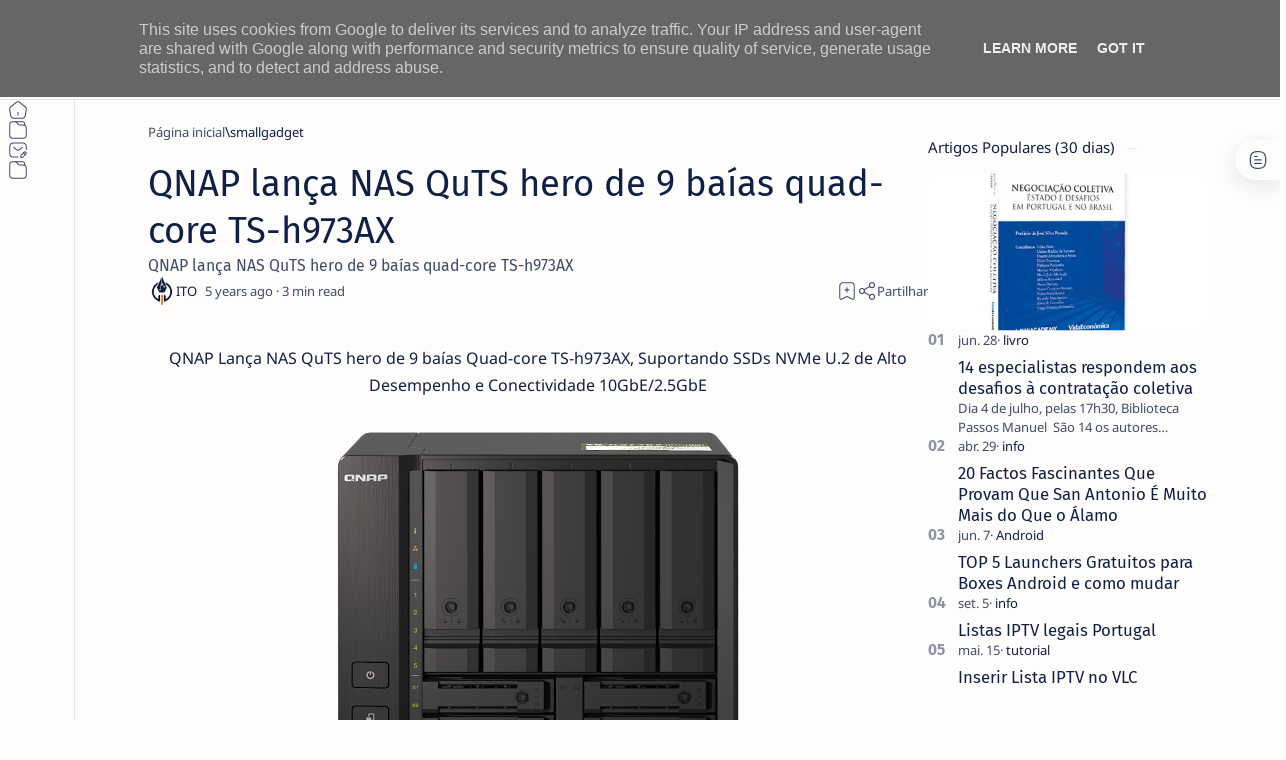

--- FILE ---
content_type: text/html; charset=UTF-8
request_url: https://www.netthings.pt/2021/01/qnap-lanca-nas-quts-hero-de-9-baias-quad-core-ts-h973AX.html
body_size: 59926
content:
<!DOCTYPE html>
<html dir='ltr' lang='pt'>
<!--[ <head> open ]-->
  <head>
  
   <!-- Google Tag Manager -->
<script>(function(w,d,s,l,i){w[l]=w[l]||[];w[l].push({'gtm.start':
new Date().getTime(),event:'gtm.js'});var f=d.getElementsByTagName(s)[0],
j=d.createElement(s),dl=l!='dataLayer'?'&l='+l:'';j.async=true;j.src=
'https://www.googletagmanager.com/gtm.js?id='+i+dl;f.parentNode.insertBefore(j,f);
})(window,document,'script','dataLayer','GTM-P7SFJJ7');</script>
<!-- End Google Tag Manager -->
<script async='async' crossorigin='anonymous' src='https://pagead2.googlesyndication.com/pagead/js/adsbygoogle.js?client=ca-pub-0982579576233997'></script>
<!-- Hotjar Tracking Code for https://www.netthings.pt/ -->
<script>
    (function(h,o,t,j,a,r){
        h.hj=h.hj||function(){(h.hj.q=h.hj.q||[]).push(arguments)};
        h._hjSettings={hjid:2238900,hjsv:6};
        a=o.getElementsByTagName('head')[0];
        r=o.createElement('script');r.async=1;
        r.src=t+h._hjSettings.hjid+j+h._hjSettings.hjsv;
        a.appendChild(r);
    })(window,document,'https://static.hotjar.com/c/hotjar-','.js?sv=');
</script>
<!-- Global site tag (gtag.js) - Google Analytics -->
<script async='async' src='https://www.googletagmanager.com/gtag/js?id=UA-130093274-1'></script>
<script>
  window.dataLayer = window.dataLayer || [];
  function gtag(){dataLayer.push(arguments);}
  gtag('js', new Date());

  gtag('config', 'UA-130093274-1');
</script>
<!--[ SingleItem title ]-->
<title>QNAP lança NAS QuTS hero de 9 baías quad-core TS-h973AX</title>
<!--[ Meta for browser ]-->
<meta charset='UTF-8'/>
<meta content='width=device-width, initial-scale=1.0' name='viewport'/>
<meta content='max-image-preview:large' name='robots'/>
<!-- Link canonical -->
<link href='https://www.netthings.pt/2021/01/qnap-lanca-nas-quts-hero-de-9-baias-quad-core-ts-h973AX.html' rel='canonical'/>
<!--[ Description and keyword ]-->
<meta content='QNAP lança NAS QuTS hero de 9 baías quad-core TS-h973AX' name='description'/>
<meta content='QNAP lança NAS QuTS hero de 9 baías quad-core TS-h973AX' name='keywords'/>
<link href='https://blogger.googleusercontent.com/img/b/R29vZ2xl/AVvXsEh2-2jQ-wHhsZsXAv_cXSkaHk_tw72oCX8ulL-xW1oOd7kMbdaR9cGYReMMmFsGTi_hZXCHQBYV6amOJJVm9-nuuz0BMFgz5p042oMJSo7rUEAU1-c4ZoEfmbfzYr0MS8A3RfQZVTXuBM0/w0/image001+%252815%2529.png' rel='image_src'/>
<!--[ Generator and RRS ]-->
<meta content='blogger' name='generator'/>
<link href='https://www.netthings.pt/feeds/posts/default' rel='alternate' title='ITO - NETthings - Atom' type='application/atom+xml'/>
<link href='https://www.netthings.pt/feeds/posts/default?alt=rss' rel='alternate' title='ITO - NETthings - Feed' type='application/rss+xml'/>
<link href='https://www.netthings.pt/feeds/comments/default?alt=rss' rel='alternate' title='ITO - NETthings - Comments Feed' type='application/rss+xml'/>
<!--[ Theme color ]-->
<meta content='#3d73dd' name='theme-color'/>
<meta content='#3d73dd' name='msapplication-navbutton-color'/>
<meta content='#3d73dd' name='apple-mobile-web-app-status-bar-style'/>
<meta content='true' name='apple-mobile-web-app-capable'/>
<!--[ Favicon ]-->
<link href='https://www.netthings.pt/favicon.ico' rel='apple-touch-icon' sizes='152x152'/>
<link href='https://www.netthings.pt/favicon.ico' rel='icon' type='image/x-icon'/>
<link href='https://www.netthings.pt/favicon.ico' rel='shortcut icon' type='image/x-icon'/>
<!--[ Open graph and Twitter card ]-->
<meta content='summary_large_image' name='twitter:card'/>
<meta content='QNAP lança NAS QuTS hero de 9 baías quad-core TS-h973AX' property='og:title'/>
<meta content='QNAP lança NAS QuTS hero de 9 baías quad-core TS-h973AX' name='twitter:title'/>
<meta content='https://www.netthings.pt/2021/01/qnap-lanca-nas-quts-hero-de-9-baias-quad-core-ts-h973AX.html' property='og:url'/>
<meta content='https://www.netthings.pt/2021/01/qnap-lanca-nas-quts-hero-de-9-baias-quad-core-ts-h973AX.html' name='twitter:url'/>
<meta content='ITO - NETthings' property='og:site_name'/>
<meta content='article' property='og:type'/>
<meta content='QNAP lança NAS QuTS hero de 9 baías quad-core TS-h973AX' property='og:description'/>
<meta content='QNAP lança NAS QuTS hero de 9 baías quad-core TS-h973AX' name='twitter:description'/>
<meta content='https://blogger.googleusercontent.com/img/b/R29vZ2xl/AVvXsEh2-2jQ-wHhsZsXAv_cXSkaHk_tw72oCX8ulL-xW1oOd7kMbdaR9cGYReMMmFsGTi_hZXCHQBYV6amOJJVm9-nuuz0BMFgz5p042oMJSo7rUEAU1-c4ZoEfmbfzYr0MS8A3RfQZVTXuBM0/w0/image001+%252815%2529.png' property='og:image'/>
<meta content='https://blogger.googleusercontent.com/img/b/R29vZ2xl/AVvXsEh2-2jQ-wHhsZsXAv_cXSkaHk_tw72oCX8ulL-xW1oOd7kMbdaR9cGYReMMmFsGTi_hZXCHQBYV6amOJJVm9-nuuz0BMFgz5p042oMJSo7rUEAU1-c4ZoEfmbfzYr0MS8A3RfQZVTXuBM0/w0/image001+%252815%2529.png' name='twitter:image:src'/>
<!--[ Additional meta is here ]-->
<!--[ CSS Stylesheet ]-->
<style>/*<style id='page-skin-1' type='text/css'><!--
/*
THEME DETAILS:
.
Name			: Median UI
Demo site		: median-ui.jagodesain.com
Powered by		: jagodesain.com
For			: blogger.com
.
============================================================================
NOTE:
This theme is premium (paid). You can only get it by purchasing officially.
If you get it for free through any method, that mean's you get it illegally.
============================================================================
*/
/* Variable */
:root{
/* var: Font */
--fontSize: 14px ;
--fontHead: 'Noto Sans', sans-serif ;
--fontBody: 'Noto Sans', sans-serif ;
--fontBody-alt: 'Fira Sans', sans-serif ;
--fontCode: 'Fira Mono', sans-serif ;
--head-H1: 2rem ;
--head-H2: 1.8rem ;
--head-H3: 1.7rem ;
--head-H4: 1.6rem ;
--head-H5: 1.5rem ;
--head-H6: 1.4rem ;
--head-fontWg: 400 ;
}
.nB{
/* var: Light-mode */
--lightLink: #3740ff ;
--lightC: #0e2045 ;
--lightC-alt: #0e2045cc ; /* cc mean's opacity 80% */
--lightBg: #fffdfc ;
--lightBg-alt: #fffdfc ;
--lightBg-sec: #fffdfc ;
--lightBg-pop: rgb(14 20 27 / 30%) ;
--lightBd-color: #e4e3e1 ;
/* var: Dark-mode */
--darkLink: #8775f5 ;
--darkC: #0e2045 ;
--darkC-alt: #0e2045B3 ;  /* B3 mean's opacity 70% */
--darkBg: #fffdfc ;
--darkBg-alt: #fffdfc ;
--darkBg-sec: #fffdfc ;
--darkBg-pop: rgb(14 20 27 / 90%) ;
--darkBd-color: #35393f ;
/* var: Theme */
--themeLink: var(--lightLink) ;
--themeC: var(--lightC) ;
--themeC-alt: var(--lightC-alt) ;
--themeBg: var(--lightBg) ;
--themeBg-alt: var(--lightBg-alt) ;
--themeBg-sec: var(--lightBg-sec) ;
--themeBg-pop: var(--lightBg-pop) ;
--themeBd-color: var(--lightBd-color) ;
/* var: Basic, button, input */
--vHeight: 100vh ;
--selectC: #fffdfc ;
--selectBg: var(--themeLink) ;
--placeHolder: var(--themeC-alt) ;
--buttonC: #fffdfc ;
--buttonBg: #3740ff ;
--buttonBd-line: 1px ;
--buttonBd-color: #e4e3e1 ;
--buttonBd-radius: 4px ;
--button-maxWidth: 320px ;
--inputC: currentColor ;
--inputBg: var(--themeBg) ;
--inputBd-line: 1px ;
--inputBd-color: var(--themeBd-color) ;
--inputBd-radius: 4px ;
/* var: Icons */
--iconWidth: 35px ;
--iconHeight: 35px ;
/* var: Pop-up */
--closeHeight-phone: 60px ;
/* var: Header */
--headerText-after: '' ;
--headerWidth-expand: var(--sideWidth-expand) ;
--headerHeight: 100px ;
--headerHeight-min: -100px ;
--headerHeight-phone: 100px ;
--header-font: 1.143em ;
--header-fontWg: 500 ;
--headerC: #0e2045 ;
--headerBg: #fffdfc ;
--headerBd-line: 1px ;
--headerBd-radiusBL: 0px ;
--headerBd-radiusBR: 0px ;
--headerBd-color: #e4e3e1 ;
--headerLogo-maxWidth: 180px ;
--headerLogo-maxHeight: 100px ;
/* var: Sidenav */
--sideWidth: 75px ;
--sideWidth-collapse: var(--sideWidth) ;
--sideWidth-expand: 230px ;
--sideWidth-max: 480px ;
--sideMargin-phone: 0px ;
--sideC: #0e2045 ;
--sideBg: #fffdfc ;
--sideBd-line: 1px ;
--sideBd-radiusTL: 0px ;
--sideBd-radiusTR: 0px ;
--sideBd-radiusBR: 0px ;
--sideBd-radiusBL: 0px ;
--sideBd-color: #e4e3e1 ;
/* var: Sidebar */
--sidebarWidth: 280px ;
--sidebarPadding: 0px ;
--sidebarC: #0e2045 ;
--sidebarBg: #fffdfc ;
--sidebarBd-line: 0px ;
--sidebarBd-radius: 0px ;
--sidebarBd-color: #e4e3e1 ;
/* var: Content */
--content-maxWidth: 1300px ;
--contentPost-maxWidth: 780px ;
--contentPage-maxWidth: 820px ;
--contentPop-maxWidth: 550px ;
--contentPadding: 22px ;
--contentPadding-minus: -22px ;
--contentPadding-box: 15px ;
--contentSpace: 40px ;
--contentC: #0e2045 ;
--contentBg: #fffdfc ;
--contentBg-alt: #f9f9fb ;
--contentBg-sec: #f5f3f2 ;
--contentBd-line: 1px ;
--contentBd-radius: 4px ;
--contentBd-radiusA: 10px ;
--contentBd-color: #e4e3e1 ;
/* var: Footer */
--footerC: #0e2045 ;
--footerBg: #fffdfc ;
--footerBd-line: 1px ;
--footerBd-radiusTL: 0px ;
--footerBd-radiusTR: 0px ;
--footerBd-color: #e4e3e1 ;
/* var: Post style */
--postPadding: 0px ;
--postPadding-phone: 0px ;
--postPadding-content: 0px ;
--postC: #0e2045 ;
--postBg: #fffdfc ;
--postBd-line: 0px ;
--postBd-radius: 0px ;
--postBd-color: #e4e3e1 ;
--postBs-color: transparent ;
--postBs-hoverColor: transparent ;
/* var: Post font */
--postTitle-font: 2.6rem ;
--postTitle-fontPhone: 2rem ;
--postTitle-fontWg: 400 ;
--postTitle-fontItems: 1.2em ;
--postTitle-fontItemsPhone: 1.1em ;
--postDescription-font: 1.13rem ;
--postDescription-fontPhone: 1.072rem ;
--postBody-font: 1.143rem ;
--postBody-fontPhone: 1.072rem ;
/* var: Post typo */
--postBreak: 3em ;
--postImageBd-radius: 2px;
--lineHeight: 1.7 ;
--lineSpacing: 1.8em ;
--tableBg-color: rgb(246 246 246 / 80%) ;
/* var: Post thumbnail */
--thumbnailRatio: 56.25% ; /* According to aspect-ratio 16:9 (divide 9 by 16 = 0.5625) */
--thumbnailRatio-box: 100% ;
/* var: Post syntax */
--synC: #2f3337 ;
--synBg: #f8f9fa ;
--synOrange: #b75501 ;
--synBlue: #015692 ;
--synGreen: #54790d ;
--synRed: #f15a5a ;
--synGray: #656e77 ;
--synGold: #72621d ;
--synPurple: #803378 ;
--synBd-line: 1px ;
--synBd-radius: 4px ;
--synBd-color: #d2d3d7 ;
/* var: Post component */
--noteAfter: '\002A'  ;
--warnAfter: '\0021' ;
--noteC: #272eb5 ;
--noteBg: #e8f0fe ;
--warnC: #e51661 ;
--warnBg: #fce8e8 ; /*#fef5fa*/
--stepC: #3740ff ;
--stepHover: #fffdfc ;
/* var: Widget */
--widgetTitle-font: 1.072rem ;
--widgetTitle-fontWg: 400 ;
--widgetTitle-afterD: inline-block ;
--widgetTitle-afterWd: 10px ;
--widgetTitle-afterC: var(--themeBd-color) ;
--widgetTitle-space: 20px ;
/* var: Widget notify */
--notifHeight: 55px ;
--notifLink: #3740ff ;
--notifC: #272eb5 ;
--notifBg: #e8f0fe ;
/* var: Widget slider */
--sliderBd-radius: 4px ;
--sliderRatio: 43.75% ;
/* var: Widget featuredPosts */
--thumbnailSize: 300px ;
/* var: Widget mobileMenu */
--mobileHeight: 60px ;
--mobileMargin: 0px ;
--mobileC: #0e2045 ;
--mobileBg: #fffdfc ;
--mobileBd-line: 0px ;
--mobileBd-radiusTL: 0px ;
--mobileBd-radiusTR: 0px ;
--mobileBd-radiusBR: 0px ;
--mobileBd-radiusBL: 0px ;
--mobileBd-color: #e4e3e1 ;
/* var: Widget ToC */
--tocWidth: 280px ;
--tocWidth-minus: -280px ;
--tocMargin: 0px ;
--tocC: #0e2045 ;
--tocBg: #fffdfc ;
--tocBd-line: 1px ;
--tocBd-radiusTL: 0px ;
--tocBd-radiusTR: 0px ;
--tocBd-radiusBR: 0px ;
--tocBd-radiusBL: 0px ;
--tocBd-color: #e4e3e1 ;
/* var: Transition */
--tDuration: .1s ease ;
--tShowHide: opacity var(--tDuration), visibility var(--tDuration) ;
/* var: Bookmark */
--addBookmark: 'Save' ;
--removeBookmark: 'Saved' ;
--bookmarkTextLenght: 90px ;
/* var: Custom text */
--free: 'Free!' ;
--new: 'New!' ;
--breadcrumbs: '\005C' ;
--noImage: 'Null' ;
--labelComa: 'and' ;
--closeButton: 'Close' ;
--pageNext: 'Next' ;
--pagePrev: 'Back' ;
--latestUpdate: '\21BB' ;
--reply: 'Reply' ;
--replies: 'Write a reply...' ;
--readtimeBefore: '\00B7' ;
--readtimeAfter: 'min read' ;
--copyLink: 'or copy link' ;
--copied: 'Copied!' ;
--tableToc: 'Contents' ;
}
/*
--></style>
<style>/*<![CDATA[*/
/* Font: Body + Heading, Noto Sans(Latin) by Google */ @font-face {font-family:'Noto Sans'; font-style:italic;font-weight:400;font-display:swap; src:url(https://fonts.gstatic.com/s/notosans/v27/o-0OIpQlx3QUlC5A4PNr4ARCQ_k.woff2) format('woff2'), url(https://fonts.gstatic.com/s/notosans/v27/o-0OIpQlx3QUlC5A4PNr4DRG.woff) format('woff'); unicode-range:U+0000-00FF, U+0131, U+0152-0153, U+02BB-02BC, U+02C6, U+02DA, U+02DC, U+2000-206F, U+2074, U+20AC, U+2122, U+2191, U+2193, U+2212, U+2215, U+FEFF, U+FFFD} @font-face {font-family:'Noto Sans'; font-style:italic;font-weight:500;font-display:swap; src:url(https://fonts.gstatic.com/s/notosans/v27/o-0TIpQlx3QUlC5A4PNr4AyxYOyDzW0.woff2) format('woff2'), url(https://fonts.gstatic.com/s/notosans/v27/o-0TIpQlx3QUlC5A4PNr4AyxYNyH.woff) format('woff'); unicode-range:U+0000-00FF, U+0131, U+0152-0153, U+02BB-02BC, U+02C6, U+02DA, U+02DC, U+2000-206F, U+2074, U+20AC, U+2122, U+2191, U+2193, U+2212, U+2215, U+FEFF, U+FFFD} @font-face {font-family:'Noto Sans'; font-style:italic;font-weight:600;font-display:swap; src:url(https://fonts.gstatic.com/s/notosans/v27/o-0TIpQlx3QUlC5A4PNr4AydZ-yDzW0.woff2) format('woff2'), url(https://fonts.gstatic.com/s/notosans/v27/o-0TIpQlx3QUlC5A4PNr4AydZ9yH.woff) format('woff'); unicode-range:U+0000-00FF, U+0131, U+0152-0153, U+02BB-02BC, U+02C6, U+02DA, U+02DC, U+2000-206F, U+2074, U+20AC, U+2122, U+2191, U+2193, U+2212, U+2215, U+FEFF, U+FFFD} @font-face {font-family:'Noto Sans'; font-style:italic;font-weight:700;font-display:swap; src:url(https://fonts.gstatic.com/s/notosans/v27/o-0TIpQlx3QUlC5A4PNr4Az5ZuyDzW0.woff2) format('woff2'), url(https://fonts.gstatic.com/s/notosans/v27/o-0TIpQlx3QUlC5A4PNr4Az5ZtyH.woff) format('woff'); unicode-range:U+0000-00FF, U+0131, U+0152-0153, U+02BB-02BC, U+02C6, U+02DA, U+02DC, U+2000-206F, U+2074, U+20AC, U+2122, U+2191, U+2193, U+2212, U+2215, U+FEFF, U+FFFD} @font-face {font-family:'Noto Sans'; font-style:normal;font-weight:400;font-display:swap; src:url(https://fonts.gstatic.com/s/notosans/v27/o-0IIpQlx3QUlC5A4PNr5TRA.woff2) format('woff2'), url(https://fonts.gstatic.com/s/notosans/v27/o-0IIpQlx3QUlC5A4PNb4Q.woff) format('woff'); unicode-range:U+0000-00FF, U+0131, U+0152-0153, U+02BB-02BC, U+02C6, U+02DA, U+02DC, U+2000-206F, U+2074, U+20AC, U+2122, U+2191, U+2193, U+2212, U+2215, U+FEFF, U+FFFD} @font-face {font-family:'Noto Sans'; font-style:normal;font-weight:500;font-display:swap; src:url(https://fonts.gstatic.com/s/notosans/v27/o-0NIpQlx3QUlC5A4PNjFhdVZNyB.woff2) format('woff2'), url(https://fonts.gstatic.com/s/notosans/v27/o-0NIpQlx3QUlC5A4PNjFhdlYA.woff) format('woff'); unicode-range:U+0000-00FF, U+0131, U+0152-0153, U+02BB-02BC, U+02C6, U+02DA, U+02DC, U+2000-206F, U+2074, U+20AC, U+2122, U+2191, U+2193, U+2212, U+2215, U+FEFF, U+FFFD} @font-face {font-family:'Noto Sans'; font-style:normal;font-weight:600;font-display:swap; src:url(https://fonts.gstatic.com/s/notosans/v27/o-0NIpQlx3QUlC5A4PNjOhBVZNyB.woff2) format('woff2'), url(https://fonts.gstatic.com/s/notosans/v27/o-0NIpQlx3QUlC5A4PNjOhBlYA.woff) format('woff'); unicode-range:U+0000-00FF, U+0131, U+0152-0153, U+02BB-02BC, U+02C6, U+02DA, U+02DC, U+2000-206F, U+2074, U+20AC, U+2122, U+2191, U+2193, U+2212, U+2215, U+FEFF, U+FFFD} @font-face {font-family:'Noto Sans'; font-style:normal;font-weight:700;font-display:swap; src:url(https://fonts.gstatic.com/s/notosans/v27/o-0NIpQlx3QUlC5A4PNjXhFVZNyB.woff2) format('woff2'), url(https://fonts.gstatic.com/s/notosans/v27/o-0NIpQlx3QUlC5A4PNjXhFlYA.woff) format('woff'); unicode-range:U+0000-00FF, U+0131, U+0152-0153, U+02BB-02BC, U+02C6, U+02DA, U+02DC, U+2000-206F, U+2074, U+20AC, U+2122, U+2191, U+2193, U+2212, U+2215, U+FEFF, U+FFFD}

/* Font: Body + Heading(Alternative), Fira Sans(Latin) by Google */ @font-face {font-family:'Fira Sans'; font-style:italic;font-weight:400;font-display:swap; src:url(https://fonts.gstatic.com/s/firasans/v16/va9C4kDNxMZdWfMOD5VvkrjJYTI.woff2) format('woff2'), url(https://fonts.gstatic.com/s/firasans/v16/va9C4kDNxMZdWfMOD5VvkojN.woff) format('woff'); unicode-range:U+0000-00FF, U+0131, U+0152-0153, U+02BB-02BC, U+02C6, U+02DA, U+02DC, U+2000-206F, U+2074, U+20AC, U+2122, U+2191, U+2193, U+2212, U+2215, U+FEFF, U+FFFD} @font-face {font-family:'Fira Sans'; font-style:italic;font-weight:500;font-display:swap; src:url(https://fonts.gstatic.com/s/firasans/v16/va9f4kDNxMZdWfMOD5VvkrA6Qif4VFk.woff2) format('woff2'), url(https://fonts.gstatic.com/s/firasans/v16/va9f4kDNxMZdWfMOD5VvkrA6Qhf8.woff) format('woff'); unicode-range:U+0000-00FF, U+0131, U+0152-0153, U+02BB-02BC, U+02C6, U+02DA, U+02DC, U+2000-206F, U+2074, U+20AC, U+2122, U+2191, U+2193, U+2212, U+2215, U+FEFF, U+FFFD} @font-face {font-family:'Fira Sans'; font-style:italic;font-weight:600;font-display:swap; src:url(https://fonts.gstatic.com/s/firasans/v16/va9f4kDNxMZdWfMOD5VvkrAWRSf4VFk.woff2) format('woff2'), url(https://fonts.gstatic.com/s/firasans/v16/va9f4kDNxMZdWfMOD5VvkrAWRRf8.woff) format('woff'); unicode-range:U+0000-00FF, U+0131, U+0152-0153, U+02BB-02BC, U+02C6, U+02DA, U+02DC, U+2000-206F, U+2074, U+20AC, U+2122, U+2191, U+2193, U+2212, U+2215, U+FEFF, U+FFFD} @font-face {font-family:'Fira Sans'; font-style:italic;font-weight:700;font-display:swap; src:url(https://fonts.gstatic.com/s/firasans/v16/va9f4kDNxMZdWfMOD5VvkrByRCf4VFk.woff2) format('woff2'), url(https://fonts.gstatic.com/s/firasans/v16/va9f4kDNxMZdWfMOD5VvkrByRBf8.woff) format('woff'); unicode-range:U+0000-00FF, U+0131, U+0152-0153, U+02BB-02BC, U+02C6, U+02DA, U+02DC, U+2000-206F, U+2074, U+20AC, U+2122, U+2191, U+2193, U+2212, U+2215, U+FEFF, U+FFFD} @font-face {font-family:'Fira Sans'; font-style:normal;font-weight:400;font-display:swap; src:url(https://fonts.gstatic.com/s/firasans/v16/va9E4kDNxMZdWfMOD5Vvl4jL.woff2) format('woff2'), url(https://fonts.gstatic.com/s/firasans/v16/va9E4kDNxMZdWfMOD5Vfkw.woff) format('woff'); unicode-range:U+0000-00FF, U+0131, U+0152-0153, U+02BB-02BC, U+02C6, U+02DA, U+02DC, U+2000-206F, U+2074, U+20AC, U+2122, U+2191, U+2193, U+2212, U+2215, U+FEFF, U+FFFD} @font-face {font-family:'Fira Sans'; font-style:normal;font-weight:500;font-display:swap; src:url(https://fonts.gstatic.com/s/firasans/v16/va9B4kDNxMZdWfMOD5VnZKveRhf6.woff2) format('woff2'), url(https://fonts.gstatic.com/s/firasans/v16/va9B4kDNxMZdWfMOD5VnZKvuQg.woff) format('woff'); unicode-range:U+0000-00FF, U+0131, U+0152-0153, U+02BB-02BC, U+02C6, U+02DA, U+02DC, U+2000-206F, U+2074, U+20AC, U+2122, U+2191, U+2193, U+2212, U+2215, U+FEFF, U+FFFD} @font-face {font-family:'Fira Sans'; font-style:normal;font-weight:600;font-display:swap; src:url(https://fonts.gstatic.com/s/firasans/v16/va9B4kDNxMZdWfMOD5VnSKzeRhf6.woff2) format('woff2'), url(https://fonts.gstatic.com/s/firasans/v16/va9B4kDNxMZdWfMOD5VnSKzuQg.woff) format('woff'); unicode-range:U+0000-00FF, U+0131, U+0152-0153, U+02BB-02BC, U+02C6, U+02DA, U+02DC, U+2000-206F, U+2074, U+20AC, U+2122, U+2191, U+2193, U+2212, U+2215, U+FEFF, U+FFFD} @font-face {font-family:'Fira Sans'; font-style:normal;font-weight:700;font-display:swap; src:url(https://fonts.gstatic.com/s/firasans/v16/va9B4kDNxMZdWfMOD5VnLK3eRhf6.woff2) format('woff2'), url(https://fonts.gstatic.com/s/firasans/v16/va9B4kDNxMZdWfMOD5VnLK3uQg.woff) format('woff'); unicode-range:U+0000-00FF, U+0131, U+0152-0153, U+02BB-02BC, U+02C6, U+02DA, U+02DC, U+2000-206F, U+2074, U+20AC, U+2122, U+2191, U+2193, U+2212, U+2215, U+FEFF, U+FFFD}

/* Font: Source code, Fira Mono(Latin) by Google */ @font-face {font-family:'Fira Mono'; font-style:normal;font-weight:400;font-display:swap; src:url(https://fonts.gstatic.com/s/firamono/v14/N0bX2SlFPv1weGeLZDtgJv7S.woff2) format('woff2'), url(https://fonts.gstatic.com/s/firamono/v14/N0bX2SlFPv1weGeLZDtQIg.woff) format('woff'); unicode-range:U+0000-00FF, U+0131, U+0152-0153, U+02BB-02BC, U+02C6, U+02DA, U+02DC, U+2000-206F, U+2074, U+20AC, U+2122, U+2191, U+2193, U+2212, U+2215, U+FEFF, U+FFFD}

/*! normalize.css v8.0.1 - modified for Jagodesain.com at 14px | MIT License | github.com/necolas/normalize.css*/ html{line-height:1.15;-webkit-text-size-adjust:100%} body{margin:0} main{display:block} h1{font-size:2em;margin:.67em 0} hr{box-sizing:content-box;overflow:visible} pre{font-family:monospace, monospace;font-size:.82em} a{background-color:transparent} abbr[title]{border-bottom:none;text-decoration:underline} b, strong{font-weight:bolder} code, kbd, samp{font-family:monospace, monospace;font-size:.88em} small{font-size:80%} sub, sup{font-size:75%;line-height:0;position:relative;vertical-align:baseline} sub{bottom:-.25em} sup{top:-.5em} img{border-style:none} button, input, optgroup, select, textarea{font-family:inherit;font-size:100%;line-height:1.15;margin:0;outline:0} button, input{overflow:visible} button, select{text-transform:none} button, [type=button], [type=reset], [type=submit]{-webkit-appearance:button} button::-moz-focus-inner, [type=button]::-moz-focus-inner, [type=reset]::-moz-focus-inner, [type=submit]::-moz-focus-inner{border-style:none;padding:0} button:-moz-focusring, [type=button]:-moz-focusring, [type=reset]:-moz-focusring, [type=submit]:-moz-focusring{outline:1px dotted ButtonText} fieldset{padding:.35em .75em .625em} legend{color:inherit;display:table;max-width:100%;padding:0;white-space:normal} progress{vertical-align:baseline} textarea{overflow:auto} [type=checkbox], [type=radio]{padding:0} [type=number]::-webkit-inner-spin-button,[type=number]::-webkit-outer-spin-button{height:auto} [type=search]{-webkit-appearance:textfield;outline-offset:-2px} [type=search]::-webkit-search-decoration{-webkit-appearance:none} ::-webkit-file-upload-button{-webkit-appearance:button;font:inherit} details{display:block} summary{display:list-item} template{display:none} [hidden], .hidden{display:none}

/* Basic: CSS */ ::selection{color:var(--selectC);background-color:var(--selectBg); opacity:.85} ::placeholder{color:var(--placeHolder)} ::before, ::after, *{-webkit-box-sizing:border-box;box-sizing:border-box} html{scroll-behavior:smooth;overflow-x:hidden; font:var(--fontSize) var(--fontBody)} body{position:relative; margin:0;padding:0 !important; color:var(--themeC);background-color:var(--themeBg); -webkit-font-smoothing: antialiased} h1, h2, h3, h4, h5, h6{margin-block:.67em; font:var(--head-fontWg) 1.4rem/1.4 var(--fontHead); color:currentColor} h1{font-size:var(--head-H1)} h2{font-size:var(--head-H2)} h3{font-size:var(--head-H3)} h4{font-size:var(--head-H4)} h5{font-size:var(--head-H5)} h6{font-size:var(--head-H6)} a{color:var(--themeLink);text-decoration:none} a:hover{filter:brightness(.9);transition:filter .1s} table{border-spacing:0} iframe{width:100%;border:0;margin-inline:auto} img{display:inline-block;max-width:100%;height:auto} svg{width:24px;height:24px; fill:currentColor} svg.line, svg .line{fill:none; stroke:currentColor;stroke-linecap:round;stroke-linejoin:round;stroke-width:1.25} .invisible{opacity:0;visibility:hidden} .clear{width:100%;display:block;margin:0;padding:0;float:none;clear:both} .break{word-break:break-word}

/* Basic: input and details tag */ input{color:var(--inputC);background-color:var(--inputBg)} input[type=search]::-ms-clear, input[type=search]::-ms-reveal{display:none;appearance:none;width:0;height:0} input[type=search]::-webkit-search-decoration, input[type=search]::-webkit-search-cancel-button, input[type=search]::-webkit-search-results-button, input[type=search]::-webkit-search-results-decoration{display:none;-webkit-appearance:none;appearance:none} details summary.n, details.sp summary, details.ac summary{list-style:none;outline:none; cursor:default} details summary.n::-webkit-details-marker, details.sp summary::-webkit-details-marker, details.ac summary::-webkit-details-marker{display:none} 

/* Basic: function */ .fc::after{content:''; display:block; position:fixed;top:0;left:0;right:0;bottom:0; z-index:1; transition:background var(--tDuration), var(--tShowHide), backdrop-filter var(--tDuration); background-color:transparent;opacity:0;visibility:hidden} .free::after, .new::after{display:inline-block; content:var(--free); color:var(--themeLink); font-weight:400;font-size:small; text-indent:5px} .new::after{content:var(--new)} .extL::after{content:''; display:inline-block; width:14px;height:14px;margin-inline-start:5px; background: url("data:image/svg+xml,<svg xmlns='http://www.w3.org/2000/svg' viewBox='0 0 24 24' fill='none' stroke='%23989b9f' stroke-width='2' stroke-linecap='round' stroke-linejoin='round'><line x1='7' y1='17' x2='17' y2='7'/><polyline points='7 7 17 7 17 17'/></svg>") center / 16px no-repeat} .noList, .noList ul, .noList ol{list-style:none;margin:0;padding:0} .noWrap{white-space:nowrap} .ellips{white-space:nowrap;overflow:hidden;text-overflow:ellipsis} .cInherit a{color:inherit} .cInherit.u a:hover{text-decoration:underline} .bgInherit{background-color:inherit} .bgAlt{background-color:var(--themeBg-alt)} .clamp{/*display:-webkit-box;*/ -webkit-line-clamp:3;-webkit-box-orient:vertical;overflow:hidden} .strike{text-decoration:line-through} .flex{display:flex} .flex.center{align-items:center;justify-content:center} .flex.column{flex-direction:column} .flex.wrap{flex-wrap:wrap} .flex.space-between{justify-content:space-between} .flex.baseline{align-items:baseline} .flexIn{display:inline-flex} .flexIn.baseline{align-items:baseline} .flexIn.center{align-items:center} .shrink{flex-shrink:0} .grow{flex-grow:1} .opacity{opacity:.8} 

/* Font style */ .fontM{font-size:.93em} .fontS{font-size:small} .fontSm{font-size:smaller} .fontB{font-family:var(--fontBody)} .fontBa{font-family:var(--fontBody-alt)} .fontC{font-family:var(--fontCode)}
/* Icon and SVG */ .ic{display:inline-flex;flex-shrink:0;align-items:center;justify-content:center; width:var(--iconWidth);height:var(--iconHeight)} .op svg{opacity:.8} .i12 svg{flex-shrink:0; width:12px;height:12px} .i14 svg{flex-shrink:0; width:14px;height:14px} .i16 svg{flex-shrink:0; width:16px;height:16px} .i18 svg{flex-shrink:0; width:18px;height:18px} .i20 svg{flex-shrink:0; width:20px;height:20px} .i22 svg{flex-shrink:0; width:22px;height:22px} .i28 svg{flex-shrink:0; width:28px;height:28px}
/* Button */ .button{display:inline-flex;align-items:center;column-gap:8px; max-width:var(--button-maxWidth); padding:.75rem 1rem;outline:0;border:0;border-radius:var(--buttonBd-radius); color:var(--buttonC);background-color:var(--buttonBg); font:1rem/1.5 var(--fontBody); white-space:nowrap;overflow:hidden;text-overflow:ellipsis} .button:hover{filter:brightness(1.1)} .button:active{filter:brightness(.9)} .button.ln{border:var(--buttonBd-line) solid var(--buttonBd-color); color:inherit;background-color:transparent} .button.ln:hover{border-color:var(--buttonBg);box-shadow:0 0 0 .5px var(--buttonBg) inset} .button.sc{padding-inline:0; color:currentColor;background-color:transparent} .button.sc:hover{text-decoration:underline} .button.round{border-radius:30px} .button svg{flex-shrink:0; width:18px;height:18px} .button span::after{content:attr(data-text); display:block;font-size:smaller;text-indent:4px; opacity:.8} .btnF{display:flex;justify-content:center;gap:12px; margin-block:1em}

/* Avatar */ .avatar{min-width:28px;min-height:28px; border-radius:50%;background-color:var(--contentBg-sec);background-size:100%;background-position:center;background-repeat:no-repeat} .avatar.im{width:35px;height:35px}

/* Back to top */ .bT{align-items:center;gap:5px; position:relative;margin-inline-end:-2px} .bT::before{content:attr(data-text); opacity:.8}
/* Sticky ad */ .stickAd{position:fixed;left:0;bottom:0;right:0; min-height:70px;max-height:200px; padding:5px;border-top:1px solid var(--contentBd-color);background-color:var(--contentBg); transition:border var(--tDuration), padding var(--tDuration), min-height var(--tDuration); z-index:1} .stickAd .n{position:absolute;top:-28px;right:0; width:45px;height:28px; border-radius:10px 0 0;border:1px solid var(--contentBd-color);border-right:0;border-bottom:0; background-color:var(--contentBg)} .stickAd .n::after{content:'\2715';font-size:13px} .stickAd:not([open]){border-top:0;padding-block:0;min-height:0}
/* Error 404 */ .errorP{height:100vh;text-align:center} .errorC{width:calc(100% - calc(var(--contentPadding) * 2));max-width:450px; margin:auto; font-family:var(--fontBody-alt)} .errorC .e{font-size:4rem; color:rgb(0 0 0 / 10%)} .errorC .t{font-size:1.6rem} .errorC p{margin-block:25px 30px; line-height:1.4} .errorC .button{padding-inline:2.5em} .errorC .button::before{content:attr(aria-label)}

/* Notify */ .nB .fixN{--minHeight: 45px ; --minHeight-phone: var(--closeHeight-phone) ; display:inline-flex;align-items:center; position:fixed;bottom:calc(-100px + var(--contentPadding-minus));min-height:var(--minHeight); padding:15px 20px;border-radius:var(--contentBd-radius);color:#d9e2f0;background:#323232; font:small/1.3 var(--fontBody-alt); box-shadow:5px 10px 20px 0 rgb(0 0 0 / 10%); transition:bottom var(--tDuration), var(--tShowHide); z-index:99; animation:slideIn 2.2s ease-in forwards} .nB:not(.r) .fixN{left:var(--contentPadding);direction:ltr;} .nB.r .fixN{right:var(--contentPadding);direction:rtl} .fixN.copied::before{content:var(--copied)}
/* Widget: notify */ .notify{--padding:15px;--closeW:32px; color:var(--notifC);background-color:var(--notifBg)} .notify:not(.no-items){margin-block-end:var(--contentSpace)} .notify details{position:relative;min-height:0;padding-block:0;padding-inline-end:calc(var(--closeW) - 7px); transition:min-height var(--tDuration), padding var(--tDuration); overflow:hidden} .notify details[open]{min-height:var(--notifHeight);padding-block:var(--padding)} .notify summary{position:absolute;top:15px; width:var(--closeW);min-height:20px} .notify summary:not(.r){right:-7px} .notify summary.r{left:-7px} .notify summary .c::after{content:'\2715'; font-weight:400;font-size:14px} .notify .p{min-height:calc(var(--notifHeight) - (var(--padding) * 2)); line-height:1.3;font-family:var(--fontBody-alt)} .notify a:not(.b){color:var(--notifLink);text-decoration:underline; font-weight:500} .notify a.b{margin-inline-start:5px;padding:6px 8px;border-radius:var(--contentBd-radius);color:#3740ff;background-color:#fffdfc; box-shadow:0 10px 8px -8px rgb(0 0 0 / 12%)}

/* noScript/cookie */ body.nB .lazy:not([lazied]){display:none} .nJ{position:fixed;left:0;bottom:var(--contentPadding);right:0; max-width:400px;margin-inline:var(--contentPadding);padding:18px 20px;padding-block-end:36px;border-radius:var(--contentBd-radius); color:var(--warnC);background:var(--warnBg); font:small/1.3 var(--fontBody-alt);box-shadow:0 15px 30px -8px rgb(0 0 0 / 8%); z-index:99} .nJ:not([open]){display:none} .nJ summary{position:absolute;bottom:12px;right:20px} .nJ span:not(.c)::before{content:attr(data-text)} .nJ span.c{display:flex;align-items:center;gap:5px; font-weight:500} .nJ span.c::before{content:attr(data-text)} .nJs .noJava, .njs .lazyYt{display:none} .nJ.cookie:not(.hidden){display:block} .nJ.cookie{bottom:calc(-100px + var(--contentPadding)); margin-bottom:var(--contentPadding);padding-block-end:15px;color:#0e2045;background-color:#fffdfc; font-size:.94rem; box-shadow:0 15px 30px 8px rgb(0 0 0 / 8%); transition:bottom var(--tDuration), var(--tShowHide); animation:slideTop 2.2s ease-in forwards} .nJ.cookie p{margin-block:0 5px} .nJ.cookie p a:hover{text-decoration:underline; opacity:1} .nJ.cookie .ft{gap:20px;justify-content:flex-end; font-weight:500} .nJ.cookie .ft >*{padding-block:5px} .nJ.cookie .acc{color:var(--themeLink); cursor:pointer}

/* Element: po-up */ .popH{align-items:baseline;justify-content:space-between;column-gap:20px; top:0;left:0;right:0; padding-block:20px;background-color:inherit; z-index:3} .popH .filter{align-items:center;justify-content:flex-end;column-gap:10px;flex-shrink:0; min-width:50px} .popH .c{display:none; align-items:center;justify-content:center;gap:5px; width:var(--iconWidth);height:var(--iconHeight); margin-inline-end:-10px} .popH .c::after{content:'\2715'; font-weight:400;font-size:14px} .popH .t{display:none} .popH .t::before{content:attr(data-text); flex-grow:1; opacity:.8} .popUp .popH .c{display:flex} .popUp .popH .t{display:block} .popUp .popH{position:absolute; height:60px;padding:10px var(--contentPadding)} .popUp .popH .title{margin:0; font-size:1em} .popUp{display:flex;align-items:center;justify-content:center; position:fixed;left:0;right:0;bottom:0; width:100%;height:var(--vHeight); margin-bottom:-100%; font-size:1rem; opacity:0;visibility:hidden; transition:width var(--tDuration), height var(--tDuration), margin var(--tDuration), var(--tShowHide); z-index:20} .popUp .popIn{display:flex; position:relative; width:100%;max-width:var(--contentPop-maxWidth);max-height:calc(100% - (var(--contentPadding) * 2)); border:var(--contentBd-line) solid var(--contentBd-color);border-radius:var(--contentBd-radiusA); transition:inherit;z-index:3; overflow:hidden} .popUp .popC{width:100%; padding:60px var(--contentPadding) var(--contentPadding); background-color:var(--contentBg); overflow-y:scroll;overflow-x:hidden} .popI:checked ~ .popUp{opacity:1;visibility:visible; margin-bottom:0} .popI:checked ~ .popUp .fc::after{opacity:1;visibility:visible; background-color:var(--themeBg-pop); backdrop-filter:saturate(180%) blur(10px)}

/* element: Main */ .maxC{margin-inline:auto;padding-inline:var(--contentPadding); max-width:var(--content-maxWidth)} .mainH{--gapH:15px;gap:var(--gapH); height:var(--headerHeight); position:-webkit-sticky;position:sticky;top:0; border-bottom:var(--headerBd-line) solid var(--headerBd-color); color:var(--headerC);background-color:var(--headerBg); z-index:10} .mainN{min-height:calc(var(--vHeight) - var(--headerHeight)); transition:min-height var(--tDuration)} .mainF{position:relative; margin-block-start:auto; padding-block:25px;border-radius:var(--footerBd-radiusTL) var(--footerBd-radiusTR) 0 0;color:var(--footerC);background-color:var(--footerBg)}

/* mainH */ .mainH >*{align-items:center} .headL{--gap: 10px; gap:var(--gap); width:var(--headerWidth-expand)} .headR{--gap: 15px; flex-grow:1;gap:var(--gap); width:calc(100% - (var(--headerWidth-expand) + var(--gapH))); padding-inline-end:var(--contentPadding)} .headT{max-width:calc(100% - (((var(--sideWidth) - var(--iconWidth)) / 2) + var(--iconWidth) + var(--gap)))} .headB{position:relative;margin-inline-start:auto}

/* mainH: icon */ .headi.menu{height:100%; padding-inline-start:calc((var(--sideWidth) - var(--iconWidth)) /2)} .headi:not(.menu){align-items:center;justify-content:flex-end;gap:2px; position:relative;margin-inline-end:-8px} .headi .sc{display:none} .ibook .bc{position:relative} .ibook .bc svg{z-index:-1} .ibook .bc::before{content:attr(data-text); display:flex;align-items:center;justify-content:center; position:absolute;top:1px;right:2px;min-width:18px;height:18px; border-radius:20px;color:var(--themeLink);background-color:var(--headerBg); font-weight:500;font-size:10px;font-style:normal}

/* mainH: setting */ .settB{--maxWidth: 260px; --maxWidth-minus: -260px} .settB .h{align-items:center;align-self:flex-start;gap:6px; padding-top:var(--contentPadding-box)} .settB .h::after{content:attr(data-text)} .settB .h svg{display:none} .setti{--gap:15px; flex-wrap:wrap; gap:var(--gap)} .setti >*{width:calc((100% / 5) - (var(--gap) * 4/5))} .ipopUp{position:absolute;top:0; width:var(--maxWidth);padding:var(--contentPadding-box);border:var(--contentBd-line) solid var(--contentBd-color);border-radius:var(--contentBd-radiusA);background-color:var(--contentBg); transition:top var(--tDuration), left var(--tDuration), right var(--tDuration), var(--tShowHide); box-shadow:0 10px 30px -8px rgb(0 0 0 / 15%); overflow:hidden; z-index:1} .ipopUp:not(.r){right:0} .ipopUp.r{left:0} /* set theme or bookmark */ .iTheme, .iBook{gap:15px; padding-top:0} .inn{--gap: 10px; flex-wrap:wrap;gap:12px var(--gap)} .inn >*:not(:last-child){width:calc((100% / 3) - (var(--gap) * 2/3));transition:font-weight var(--tDuration), color var(--tDuration), opacity var(--tDuration)} .inn >*:not(:last-child):hover{opacity:.8} .inn >*:last-child{width:100%} .inn >*:not(:last-child)::after{white-space:nowrap;overflow:hidden;text-overflow:ellipsis} .inn >*::after{content:attr(data-text); display:block} .inn .i{height:36px;margin-bottom:6px;border-radius:calc(var(--contentBd-radiusA) /1.5); background-color:#e5e5e6;overflow:hidden; transition:box-shadow var(--tDuration)} .inn .i >*{flex:1 0 50%; padding-inline-start:6px;padding-block-start:6px} .inn .k{gap:7px; height:100%;padding-block:8px 0;padding-inline:8px;background-color:#fffdfc} .inn .k:not(.r){border-top-left-radius:calc(var(--contentBd-radiusA) /2.2)} .inn .k.r{border-top-left-radius:0;border-top-right-radius:calc(var(--contentBd-radiusA) /2.2)} .inn .k >*{gap:4px;width:100%} .inn .k >*::before, .inn .k >*::after{content:'';flex-shrink:0;width:12px;height:1px; background-color:rgb(0 0 0 / 60%)} .inn .p::before{width:100%} .inn .p::after{width:60%} .inn .a >*:not(:first-child), .inn .a >*:not(:first-child) .k{padding-inline-start:0} .inn .a >*:not(:first-child) .k:not(.r), .inn .a >*:not(:first-child) .k.r{border-radius:0} .inn .a >*:first-child .k{padding-inline-end:0} .inn .a >*:first-child .t::after{flex-grow:1;width:3px} .inn .a >*:first-child .p::after{width:100%} .inn .a >*:not(:first-child) .t::before, .inn .a >*:not(:first-child) .p::after{width:8px} .inn .a >*:not(:first-child) .t::after{display:none} .inn .rev{background-color:#22262d} .inn .rev .k{background-color:#5a5c63} .inn .rev .k >*::before, .inn .rev .k >*::after{background-color:#d9e2f0} /* set theme or bookmark: active */ .setI:checked ~ .settB .iSett, .setI:checked ~ .settB .iTheme, .setI:checked ~ .settB .iBook, .darkI:checked ~ .settB .iTheme, .bookI:checked ~ .settB .iBook{top:5px} .setI:checked ~ .settB .iSett, .darkI:checked ~ .settB .iTheme, .bookI:checked ~ .settB .iBook, .setI:checked ~ .section .st.fc::after, .darkI:checked ~ .section .dc.fc::after, .bookI:checked ~ .section .bc.fc::after, .setI:checked ~ .darkI:checked ~ .section .dc.fc::after, .setI:checked ~ .bookI:checked ~ .section .bc.fc::after{opacity:1;visibility:visible} .setI:checked ~ .settB .iTheme .h svg, .setI:checked ~ .settB .iBook .h svg{display:block} .setI:checked ~ .settB .iTheme:not(.r), .setI:checked ~ .settB .iBook:not(.r){right:var(--maxWidth-minus)} .setI:checked ~ .settB .iTheme.r, .setI:checked ~ .settB .iBook.r{left:var(--maxWidth-minus)} .setI:checked ~ .darkI:checked ~ .settB .iTheme:not(.r), .setI:checked ~ .bookI:checked ~ .settB .iBook:not(.r){right:0} .setI:checked ~ .darkI:checked ~ .settB .iTheme.r, .setI:checked ~ .bookI:checked ~ .settB .iBook.r{left:0} .setI:checked ~ .darkI:checked ~ .section .dc.fc::after, .setI:checked ~ .bookI:checked ~ .section .bc.fc::after{z-index:2}

/* mainH: Bookmark */ .addb ~ label svg{display:none} .addb:not(:checked) ~ label svg:nth-child(1), .addb:checked ~ label svg:nth-child(2){display:block} .addb:checked ~ label svg, .book .bm-delete:hover{color:var(--themeLink); opacity:1}
.addl .addb:checked ~ label::before{content:var(--removeBookmark)}
.addl label::before{content:var(--addBookmark); position:relative;max-width:0;padding-inline:0; transition:max-width var(--tDuration), padding-inline var(--tDuration); opacity:.8; white-space:nowrap;overflow:hidden;text-overflow:ellipsis} 
.addl:hover label::before{max-width:var(--bookmarkTextLenght);padding-inline:4px 3px; opacity:1}
.iBook{padding:0} .iBook:not(.item) >*{padding-inline:var(--contentPadding-box)} .iBook .bookmark-inner{gap:20px; max-height:300px;padding-block-end:var(--contentPadding-box);overflow-x:hidden;overflow-y:scroll} .iBook .loading{gap:8px} .iBook .loading::after{content:attr(data-text)} .book{--thumbSize: 50px; gap:14px} .book >.flex{gap:10px;align-items:center} .book .bm-thumb{position:relative;width:var(--thumbSize); opacity:.8} .book .bm-thumb a{display:block;position:inherit; padding-top:var(--thumbnailRatio-box); border-radius:var(--contentBd-radius);background-color:var(--contentBg-alt); overflow:hidden} .book .bm-im{position:absolute;top:0;left:0;bottom:0;right:0; background-size:cover;background-position:center;background-repeat:no-repeat; font-size:10px;line-height:1.1} .book .bm-title{font: .95rem/1.3 var(--fontBody-alt)} .book .bm-title a{display:-webkit-box; -webkit-line-clamp:3} .book .bm-title a:hover, .book ~ .more:hover span:not(.fontSm){text-decoration:underline} .book .bm-delete{padding:5px;padding-inline-end:0; cursor:pointer} .book ~ .more span:not(.fontSm){margin-inline-end:6px;color:var(--themeLink)} .book.all{--gap:16px; --thumbSize:60px; gap:var(--gap)} .book.all >.flex{gap:15px; width:calc((100% / 2) - (var(--gap) / 2)); padding:15px;border:1px solid var(--contentBd-color);border-radius:var(--contentBd-radius);background-color:var(--contentBg); transition:border-color var(--tDuration), box-shadow var(--tDuration); overflow:hidden} .book.all >.flex:hover{border-color:var(--themeLink); box-shadow:0 0 0 .5px var(--themeLink) inset, 0 25px 60px -20px rgb(0 0 0 / 20%)} .book.all .bm-thumb{opacity:1} .book.all .bm-title{font-size:1.15rem} .book.all .bm-delete{padding:8px} @media screen and (max-width:640px){.book.all{--gap:14px} .book.all >.flex{width:100%}} @media screen and (max-width:500px){.book.all >.flex{gap:12px; padding:10px} .book.all .bm-title{font-size:1.05rem}}

/* mainN */ .mainL{position:relative;width:var(--sideWidth-collapse); z-index:1; transition:width var(--tDuration)} .mainR{width:calc(100% - var(--sideWidth-collapse))} .leftW{height:var(--vHeight);color:var(--sideC);background-color:var(--sideBg); transition:height var(--tDuration)} .leftC{padding-inline:calc((var(--sideWidth) - var(--iconWidth)) /2)} .leftN{width:100%;height:100%; padding-block:var(--contentPadding-box) var(--closeHeight-phone);background-color:inherit} .leftP{position:absolute;left:0;bottom:0;right:0; padding-block:18px;background-color:inherit}

/* mainN: menu */ .leftNav{--padding:10px} .leftNav:not(.r) .a::before{right:calc(var(--contentPadding-minus) + 3px); border-radius:2px 0 0 2px} .leftNav.r .a::before{left:calc(var(--contentPadding-minus) + 3px); border-radius:0 2px 2px 0} .leftNav .a::before{content:''; position:absolute;top:0;bottom:0; border-inline-start:2px solid var(--themeLink); opacity:0;visibility:hidden; transition:var(--tShowHide)} .leftNav .a{ align-items:center;position:relative; min-width:var(--iconWidth);padding-block:var(--padding); filter:none} .leftNav .a svg{flex-shrink:0} .leftNav .a svg.r{width:14px;height:14px; margin-inline-start:auto} .leftNav .a >svg{margin-inline-start:calc((var(--iconWidth) - 20px) / 2);margin-inline-end:calc(((var(--iconWidth) - 20px) / 2) + 10px - calc((var(--iconWidth) - 20px) / 2))} .leftNav .a >.text{padding-inline-start:calc((var(--iconWidth) - 20px) / 2)} .leftNav .a:hover >svg, .leftNav .a.home >svg{color:var(--themeLink)} .leftNav .a:hover::before, .leftNav details[open] .a::before, .leftNav .a.home::before{opacity:.8;visibility:visible} .leftNav .br::after{content:''; display:block;margin-block:12px; border-bottom:var(--sideBd-line) solid var(--sideBd-color)} .leftNav details[open] svg.r{transform:rotate(180deg)} .leftNav details .n{padding-block:5px 10px;padding-inline-start:calc(var(--iconWidth) - 15px);overflow:hidden} .leftNav details .n li{position:relative;padding-inline-start:calc((var(--iconWidth) - 20px) + 10px)} .leftNav details .n li >*{display:inline-block;padding-block:4px} .leftNav details .n li::after{content:''; position:absolute;top:-85px; width:14px;height:100px;border-inline-start:1.5px solid var(--sideBd-color);border-block-end:1.5px solid var(--sideBd-color)} .leftNav:not(.r) details .n li::after{left:0; border-radius:0 0 0 8px} .leftNav.r details .n li::after{right:0; border-radius:0 0 8px 0} .leftNav details .n li.m::before{content:attr(data-text); display:block;margin-block:15px 8px; font-size:smaller;opacity:.6} .leftNav details .n li.m::after{height:124px} .addNav li:not(:last-child)::after{content:'\00B7';margin-inline:8px}

/* mainC */ .mainAd:not(.no-items){margin-block-end:var(--contentSpace)} .mainC{padding-block-end:var(--contentSpace)} .mainC >.maxC{margin-block-start:var(--contentPadding)} .mainB{justify-content:center;gap:var(--contentSpace)} .mainB .blogB{width:calc(100% - (var(--sidebarWidth) + var(--contentSpace))); transition:width var(--tDuration), max-width var(--tDuration)} .mainB .blogB.item{max-width:var(--contentPost-maxWidth)} .mainB .blogB.static{max-width:var(--contentPage-maxWidth)} .mainB .sideB{gap:var(--contentSpace);width:var(--sidebarWidth); max-width:500px} .mainB .sideSticky{position:-webkit-sticky; position:sticky;top:calc(var(--headerHeight) + 10px)} .mainB .sideB .section:not(.slider){gap:0} .mainB .sideB .widget:not(:first-child){margin-top:var(--contentSpace)} .mainB .sideB #HTML11{margin-top:0} .mainB .section:not(.slider){gap:var(--contentSpace)} .mainB.full :is(.blogB, .sideB){width:100%} .blogB >.section:not(:last-child){margin-bottom:var(--contentSpace)}

/* mainM */ .mainM{display:none; position:fixed;left:var(--mobileMargin);bottom:var(--mobileMargin);right:var(--mobileMargin); border-top:var(--mobileBd-line) solid var(--mobileBd-color);border-radius:var(--mobileBd-radiusTL) var(--mobileBd-radiusTR) var(--mobileBd-radiusBR) var(--mobileBd-radiusBL); color:var(--mobileC);background-color:var(--mobileBg); box-shadow:0 -10px 25px -5px rgb(0 0 0 / 10%);z-index:1} .mobileM{height:var(--mobileHeight);padding-inline:var(--contentPadding); font-size:9px} .mobileM >*{justify-content:center;width:20%} .mobileM *[data-text]{justify-content:center; min-width:40px;max-width:100px;min-height:35px} .mobileM *[data-text]::after{content:attr(data-text); display:block;width:100%; text-align:center; white-space:nowrap;overflow:hidden;text-overflow:ellipsis} .mobileM.index .search:nth-last-child(2){order:3}

/* mainF */ .mainF::before{content:'';position:absolute;top:0;left:var(--contentPadding);right:var(--contentPadding);border-block-start:var(--footerBd-line) solid var(--footerBd-color)} .mainF .credits{align-items:center;gap:10px} .mainF .HTML{margin-inline-end:auto; overflow:hidden;text-overflow:ellipsis} .mainF .credit, .mainF .credit .e{display:inline} .mainF .credit .e::before{content:'\00A9'} .mainF .socials{position:relative; margin-inline-end:-6px} .mainF .socials div.ic{opacity:.5} .mainF .socials .ic{width:30px;height:30px}

/* Widget: default */ .widget .title{position:relative;margin-block:0 var(--widgetTitle-space); font-weight:var(--widgetTitle-fontWg);font-size:var(--widgetTitle-font)} .widget .title.s{font-size:small} .widget .title::after{content:''; display:var(--widgetTitle-afterD);vertical-align:middle; width:var(--widgetTitle-afterWd);margin-inline-start:8px;border-bottom:1px solid var(--widgetTitle-afterC); opacity:1} .no-items{display:none}

/* Widget: Header */ .Header{width:100%;background-repeat:no-repeat;background-size:100%;background-position:center} .Header img{max-width:var(--headerLogo-maxWidth);max-height:var(--headerLogo-maxHeight)} .Header a:hover{opacity:1} .headN{display:block;margin:0; font-weight:var(--header-fontWg);font-size:var(--header-font)} .headt{display:block} .headt::after{content:var(--headerText-after); display:inline-block;font-weight:400;font-size:11px;line-height:14px; opacity:.8}

/* Widget: BlogSearch */ .BlogSearch form{position:relative; margin-inline:-10px;border-radius:var(--contentBd-radiusA);background-color:transparent;overflow:hidden} .BlogSearch input[type=search]{display:block; width:320px;height:42px; padding-inline:40px;border:0; transition:margin var(--tDuration), padding-inline var(--tDuration), background var(--tDuration)} .BlogSearch .b{position:absolute;top:0;bottom:0;min-width:40px; padding:0;border:0; transition:var(--tShowHide)} .BlogSearch .ba:not(.r), .BlogSearch .bu.r{left:0} .BlogSearch .ba.r, .BlogSearch .bu:not(.r){right:0} .BlogSearch .bu::before{content:'\2715';font-size:13px} .BlogSearch:focus-within .b.bu{opacity:1;visibility:visible; color:inherit} .BlogSearch:focus-within input, .BlogSearch:hover input{background-color:var(--contentBg-sec)} 

/* Widget: Profile */ .proP:checked ~ .profileIcon .fc::after, .proP:checked ~ .profilePop{opacity:1;visibility:visible} .proT:not(:checked) ~ .t.clamp{display:-webkit-box} .proT:not(:checked) ~ label{display:inline-block} .proT:not(:checked) ~ .proTeam >*:not(.s){display:none} .profileIcon .a span.p::before, .Profile .location::after, .profilePop label::before{content:attr(data-text)} .profileIcon .a{align-items:center} .profileIcon .a span.p{margin-inline-start:6px} .profileIcon .n{max-width:calc(100% - 45px)} .profileIcon .avatar{margin-inline-start:calc((var(--iconWidth) - 20px) / 2 - 4px);margin-inline-end:calc(((var(--iconWidth) - 20px) / 2) + 6px)} .profileIcon.team .avatar, .profileIcon.team .avi{min-width:32px;min-height:32px; margin-inline-start:calc((var(--iconWidth) - 20px) / 2 - 6px);margin-inline-end:0;border:2px solid var(--sideBg)} .profileIcon.team .avatar:not(:first-child){margin-inline-start:-8px} .profileIcon.team .avi{display:none;border-width:0} .profilePop{position:absolute;bottom:var(--contentPadding); width:220px;min-height:160px;max-height:220px;border:var(--contentBd-line) solid var(--contentBd-color);border-radius:var(--contentBd-radiusA);background-color:var(--contentBg); box-shadow:0 25px 60px -20px rgb(0 0 0 / 20%);transition:var(--tShowHide);z-index:1; overflow:hidden} .profilePop:not(.r){left:var(--contentPadding)} .profilePop.r{right:var(--contentPadding)} .profilePop.team{--padding:15px;--padding-minus:-15px; padding:var(--padding)} .profilePop .h{gap:10px;padding:15px} .profilePop .h .n{width:calc(100% - (28px + 10px))} .profilePop .d{padding:0 15px 15px} .profilePop .d a{text-decoration:underline} .profilePop label{display:none;padding-block-start:5px; color:var(--themeLink)} .proTeam{width:100%;overflow-x:hidden;overflow-y:auto} .proTeam .team >*{--gap:10px; align-items:center;gap:var(--gap); position:relative; width:calc(100% + (var(--padding) * 2));margin-inline:var(--padding-minus); padding:5px var(--padding)} .proTeam .team >*::after{content:attr(data-text);flex:1 0 calc(100% - (35px + var(--gap))); /*white-space:nowrap;*/ text-overflow:ellipsis;overflow:hidden; display:-webkit-box;-webkit-line-clamp:2;-webkit-box-orient:vertical} .proTeam .team .avatar{width:35px;height:35px}

/* Widget: Sliders */ .slideB{border-radius:var(--sliderBd-radius);overflow:hidden} .slideB:hover .slideI svg{opacity:1;visibility:visible} .slideB:hover .slideI svg .pause{display:block} .slideB:hover .slideI svg .play, .slideI svg .pause{display:none} .slideB:hover .slider, .slideB:hover .slideI .i{animation-play-state:paused} .slider.no-items ~ .slideI{display:none} .slideI{--height:12px;--dotHeight:4px;gap:5px; position:relative;height:var(--height); margin-block:5px calc(var(--contentSpace) - (var(--height) - var(--dotHeight)))} .slideI .i{width:var(--dotHeight);height:var(--dotHeight); border-radius:10px;background-color:rgb(0 0 0 / 15%);transition: width var(--tDuration), background-color var(--tDuration)} .slideI:not(.r) svg{right:0} .slideI.r svg{left:0} .slideI svg{position:absolute;top:0; opacity:0;visibility:hidden; transition: opacity var(--tDuration) .4s, visibility var(--tDuration) .4s} .slideI .i:nth-child(1){animation: bullet 16.4s ease 0ms infinite} .slideI .i:nth-child(2){animation: bullet 16.4s ease 4100ms infinite} .slideI .i:nth-child(3){animation: bullet 16.4s ease 8200ms infinite} .slideI .i:nth-child(4){animation: bullet 16.4s ease 12300ms infinite} .slider{position:relative;width:400%; transition:all 800ms cubic-bezier(.770, 0.0, .175, 1.0);transition-timing-function:cubic-bezier(.770, 0.0, .175, 1.0); animation:slide 16.4s cubic-bezier(.770, 0.0, .175, 1.0) infinite} .slider >*{flex-shrink:0; width:calc(100% / 4)} .slider .item{position:relative;border-radius:var(--sliderBd-radius); overflow:hidden} .slider .img{display:block;padding-top:var(--sliderRatio); color:#d9e2f0;background-color:var(--contentBg-alt);background-position:center;background-size:cover;background-repeat:no-repeat} .slider .cap{display:block;position:absolute;left:0;bottom:0;right:0;padding:20px;padding-block-start:40px;background-image:linear-gradient(0deg, rgb(45 49 56 / 90%) 0%, rgb(45 49 56 / 50%) 60%, rgb(45 49 56 / 0%) 100%); font-family:var(--fontBody-alt)} 

/* Widget: FeaturedPost */ .itemP.featured article{--gap:20px; align-items:center;gap:var(--gap)} .itemP.featured article .pI{width:var(--thumbnailSize)} .itemP.featured article .pC{width:calc(100% - (var(--gap) + var(--thumbnailSize)))}

/* Widget: PopularPost */ .itemP.popular{--counter:30px; gap:18px;counter-reset:popular} .itemP.popular article.most{gap:18px} .itemP.popular .pH.info .label:not(:first-child)::before{content:'\00B7'; margin-inline:8px 6px} .itemP.popular .pT .name{font-size:var(--postTitle-fontItems)} .itemP.popular .pS{display:block} .itemP.popular .pS .snippet{-webkit-line-clamp:2} .itemP.popular article .pC::before{content:'0' counter(popular);counter-increment:popular; flex:0 0 var(--counter); color:var(--themeC-alt); font:700 1.1rem var(--fontBody-alt); opacity:.6} .itemP.popular article:not(:nth-child(-n+9)) .pC::before{content:counter(popular)} .itemP.popular article .pB{flex-grow:1; width:calc(100% - var(--counter))}

/* Widget: Label */ .itemL .labi:checked ~ label::before{content:attr(data-hide)} .itemL .labi:checked ~ label::after, .itemL .labi:not(:checked) ~ .lab >*:not(.s){display:none} .itemL .lab{--gap:10px; gap:var(--gap)} .itemL .lab >*{max-width:100%} .itemL .lab.list >*{width:calc((100% / 2) - (var(--gap) / 2))} .itemL .link{align-items:center;gap:8px; width:100%;padding:10px;border:1px solid var(--contentBg-sec);border-radius:var(--contentBd-radius);background-color:var(--contentBg-sec); line-height:18px} .itemL a.link:is(.c, .noBg){border-color:var(--contentBd-color)} .itemL .link:is(.c, .noBg){background-color:transparent} .itemL a.link:hover, .itemL div.link{border-color:var(--themeLink);box-shadow:0 0 0 .5px var(--themeLink) inset; filter:none} .itemL a.link:hover .count, .itemL div.link .count{color:var(--themeLink)} .itemL a.link:hover .count svg, .itemL div.link .count svg{stroke:none;fill:currentColor;opacity:1} .itemL .count.flexIn{gap:4px} .itemL .count::before{content:attr(data-text)} .itemL label{gap:6px; margin-top:10px;padding-block:8px} .itemL label::before{content:attr(data-show);color:var(--themeLink)} .itemL label::after{content:attr(data-length);font-size:smaller;opacity:.8}

/* Widget: RelatedPost */ .itemR{--cgap:20px;gap:30px var(--cgap)} .itemR article{--gap:20px; align-items:flex-start;gap:var(--gap)} .itemR .pI, .itemR .pC{width:100%} .itemR .pI .image{display:block;position:inherit; padding-top:var(--thumbnailRatio)} .itemR .pI .mi{position:absolute;top:0;left:0;bottom:0;right:0; background-position:center;background-size:cover;background-repeat:no-repeat} .itemR .pH.info .label:not(:first-child)::before{content:'\00B7'; margin-inline:8px} .itemR .pT .clamp{display:-webkit-box} .itemR .pS .snippet{-webkit-line-clamp:2} .itemR:not(.type-2, .type-3, .type-4){--colGap: 40px ; --thumbnailSize: 65px ; column-gap:var(--colGap)} .itemR:not(.type-2, .type-3, .type-4) >*{width:calc((100% / 2) - (var(--colGap) / 2))} .itemR:not(.type-2, .type-3, .type-4) article{flex-direction:row-reverse} .itemR:not(.type-2, .type-3, .type-4) .pC{width:calc(100% - (var(--gap) + var(--thumbnailSize)))} .itemR:not(.type-2, .type-3, .type-4) .pI{width:var(--thumbnailSize)} .itemR:not(.type-2, .type-3, .type-4) .pI .image{padding-top:var(--thumbnailRatio-box)} .itemR:is(.type-2, .type-3, .type-4) article{width:calc((100% / 3) - (var(--cgap) * 2/3))} .itemR:is(.type-2, .type-3, .type-4) .pT .name:not(.item){--postTitle-fontItems:1.1em}

/* Widget: ContactForm */ .formB{max-width:480px; font-size:1rem} .formB form{gap:20px} form .area{--paddingB:14px; --paddingI:16px; display:block;position:relative} form .area .n{display:block; position:absolute;top:var(--paddingB); padding-inline:6px;font-size:1rem;line-height:1.5; opacity:.8;transition:top var(--tDuration), padding var(--tDuration), var(--tShowHide), font-size var(--tDuration), background var(--tDuration)} .nB:not(.r) form .area .n{left:calc(var(--paddingI) - 6px)} .nB.r form .area .n{right:calc(var(--paddingI) - 6px)} form .area .sup{display:block; padding-inline:var(--paddingI);padding-block-start:4px;font-size:small;line-height:1.5} form input[type=email]:not([data-filled=true]):focus ~ .sup, form textarea:not([data-filled=true]):focus ~ .sup{color:#d32f2f} form input:is([type=text], [type=email]), form textarea{--themeLink:currentColor; display:block;width:100%; padding:var(--paddingB) var(--paddingI);border:var(--inputBd-line) solid var(--inputBd-color);border-radius:var(--inputBd-radius); color:var(--inputC);background-color:var(--themeBg); font:1rem/1.5 var(--fontBody); transition:border-color var(--tDuration), box-shadow var(--tDuration), min-height var(--tDuration)} form input:is([type=text][data-filled=true], [type=email][data-filled=true]), form textarea[data-filled=true], form input:is([type=text], [type=email]):focus, form textarea:focus{border-color:var(--themeLink);box-shadow:0 0 0 .5px var(--themeLink) inset} form input:is([type=text][data-filled=true], [type=email][data-filled=true]) ~ .n, form textarea[data-filled=true] ~ .n, form .area:focus-within .n{top:-10px;background-color:var(--themeBg);font-size:small; opacity:1} form textarea{min-height:100px} form textarea:focus, form textarea[data-filled=true]{min-height:200px}

/* Widget: ToC */ .tocP{position:fixed;top:var(--headerHeight); width:var(--tocWidth);height:calc(var(--vHeight) - var(--headerHeight)); margin-inline-end:var(--tocWidth-minus);color:var(--tocC);background-color:var(--tocBg); box-shadow:0 5px 30px 0 rgb(0 0 0 / 5%); opacity:0;visibility:hidden;transition:margin var(--tDuration), var(--tShowHide);z-index:5} .tocP:not(.r), .tocP.r::before{right:0} .tocP.r, .tocP:not(.r)::before{left:0} .tocP::before{content:''; position:absolute;top:0;bottom:0; border-inline-start:var(--tocBd-line) solid var(--tocBd-color); z-index:2} .tocIn{position:relative; height:100%; background-color:inherit} .tocIn label{align-items:center;gap:6px; position:absolute;top:0;left:0;right:0; height:60px;padding:10px 20px;background-color:inherit;z-index:1} .tocIn label::after{content:var(--tableToc)} .tocC{height:inherit; padding-block:60px var(--contentPadding-box);padding-inline:var(--contentPadding-box); line-height:1.3; overflow-x:hidden;overflow-y:scroll} .tocC a{/*display:-webkit-box;*/ display:inline; -webkit-line-clamp:3;-webkit-box-orient:vertical;overflow:hidden} .tocC ol{overflow:hidden} .tocC ol ol{margin-top:3px;padding-top:5px} .tocC ol ol ol ol{display:none} .tocC >ol >li:not(:last-child){margin-bottom:15px} .tocC li{position:relative;padding-inline-start:8px} .tocC li li{padding-inline-start:17px} .tocC li li:not(:last-child){margin-bottom:5px} .tocC li li::before{content:''; position:absolute;top:-389px; min-width:12px;height:400px;border:1.5px solid var(--themeBd-color);border-block-start:0;border-inline-end:0} .tocC:not(.r) li li::before{left:1px; border-radius:0 0 0 8px} .tocC.r li li::before{right:1px; border-radius:0 0 8px 0} .tocB span{position:fixed;top:calc(var(--headerHeight) + 40px); width:45px;height:40px; background-color:var(--tocBg); box-shadow:0 5px 20px 0 rgb(0 0 0 / 10%);opacity:0;visibility:hidden;transition:var(--tShowHide); z-index:1} .tocB:not(.r) span{right:0;border-radius:20px 0 0 20px} .tocB.r span{left:0;border-radius:0 20px 20px 0} .tocI:not(:checked) ~ .tocB span, .tocI:checked ~ .tocB.fc::after{opacity:1;visibility:visible} .tocI:checked ~ .tocP{margin-inline-end:0; opacity:1;visibility:visible}

/* Widget: Blog */ .blogP.flex{--gap:20px;gap:40px var(--gap)} .blogP.flex >article{gap:20px; width:calc((100% / 3) - (var(--gap) * 2/3))} .blogP.flex >article, .itemP.featured article{padding:var(--postPadding);border:var(--postBd-line) solid var(--postBd-color);border-radius:var(--postBd-radius); color:var(--postC);background-color:var(--postBg); box-shadow:0 8px 24px -4px var(--postBs-color); transition:box-shadow var(--tDuration); overflow:hidden} .blogP.flex >article:hover, .itemP.featured article:hover{box-shadow:0 20px 60px -20px var(--postBs-hoverColor)} .blogP.flex >article .pC, .itemP.featured article .pC{padding:var(--postPadding-content);padding-block-start:0} article.shop .prices{margin-block-start:.5em; line-height:1.2} article.shop .prices i{font-style:normal} article.shop .prices i.strike{opacity:.8; font-size:smaller} article.shop .prices i:not(.strike){display:block; color:var(--themeLink); font-weight:600;font-size:1.1em} article:not(.sponsor):hover .pF .jump{opacity:1}
/* Widget: Blog - title + breadcrumbs */ .blogT{align-items:baseline;justify-content:space-between; margin-bottom:var(--widgetTitle-space)} .blogT.home .title{margin:0} .blogT.item{justify-content:flex-start} .blogT.item .tab .n >*{overflow:hidden;text-overflow:ellipsis} .blogT.item .a::before{display:none} .blogT.item .tab:not(:first-child)::before, .blogT:not(.item) .n:not(.s)::before{content:var(--breadcrumbs); flex-shrink:0; margin-inline:8px} .blogT .tab{align-items:baseline; overflow:hidden} .blogT .a{flex-shrink:0; opacity:.8} .blogT .a::before{content:attr(data-text)} .blogT .n.name::after{content:attr(data-text); white-space:nowrap;overflow:hidden;text-overflow:ellipsis} .blogT .n.s{padding-inline-start:5px}
/* Widget: Blog - pagination */ .blogN, .blogPg{display:flex;flex-wrap:wrap;justify-content:flex-end;gap:10px; margin-block:calc(var(--contentSpace) * 1.5) 0} .blogN.n{justify-content:center} .blogN >*{font-size:inherit} .blogN >*::after{content:attr(data-text)} .blogN .m{cursor:not-allowed; color:var(--themeC-alt);background-color:var(--contentBg-sec)} .blogN .np{flex-direction:row-reverse} .blogN .np::after{content:var(--pageNext)} .blogN .pp{/*align-self:center;*/ margin-inline:-2px auto} .blogN .pp::after{content:var(--pagePrev)} .blogN .pp svg{width:14px;height:14px} .blogN svg.line{stroke-width:1.5} .blogN .j{margin-inline:auto} .blogN .j:not(.m){cursor:pointer} .blogN .j.n{background:transparent}
/* Widget: Blog - product */ .shop .pPad{margin-block:15px} .shop .pPric{display:flex;flex-direction:column; margin-block-start:30px;color:var(--themeLink);font-size:1.8rem} .shop .pPric i{font-style:normal} .shop .pPric .strike{order:2;color:var(--themeC); font-size:small;opacity:.8} .shop .pPric .price{font-weight:600;line-height:1.4} .shop .pPric::before{content:attr(data-text)} .shop .pPric::before, .shop .pInfo small{display:block;color:var(--themeC); font-size:small; opacity:.8} .shop .pInfo{font-size:1rem} .shop .pInfo:not(.o){--gap:20px; display:flex;gap:var(--gap)} .shop .pInfo:not(.o) >*{width:calc((100% / 2) - (var(--gap) / 2))} .shop .pMart{display:flex;flex-wrap:wrap;gap:8px 10px; margin-block:15px} .shop .pMart small{width:100%} .shop .pMart a{display:flex;align-items:center;justify-content:center; width:34px;height:34px;padding:4px;border:1px solid var(--contentBd-color);border-radius:12px;overflow:hidden}
/* Widget: Blog - post */ /* thumbnail and comment count */ .pI{position:relative; border-radius:var(--contentBd-radius);background-color:var(--contentBg-alt); overflow:hidden} .pI .thumbnail{display:block;position:inherit; padding-top:var(--thumbnailRatio)} .pI .thumbnail amp-img{position:absolute;top:50%;left:50%; min-width:100%;min-height:100%;max-height:100%; text-align:center;transform:translate(-50%, -50%)} .pI.youtube:not(.noImage) .thumbnail::after{content:''; display:flex;align-items:center;justify-content:center; position:absolute;top:0;left:0;right:0;bottom:0; background:rgb(0 0 0 / 30%) url("data:image/svg+xml,<svg xmlns='http://www.w3.org/2000/svg' viewBox='0 0 512 512' fill='%23fffdfc'><path d='M133 440a35.37 35.37 0 01-17.5-4.67c-12-6.8-19.46-20-19.46-34.33V111c0-14.37 7.46-27.53 19.46-34.33a35.13 35.13 0 0135.77.45l247.85 148.36a36 36 0 010 61l-247.89 148.4A35.5 35.5 0 01133 440z'/></svg>") center / 24px no-repeat; opacity:0;transition:opacity var(--tDuration), -webkit-backdrop-filter var(--tDuration), backdrop-filter var(--tDuration); -webkit-backdrop-filter:saturate(180%) blur(10px); backdrop-filter:saturate(180%) blur(10px)} .pI.youtube:not(.noImage):hover .thumbnail::after{opacity:1} .pI.youtube img{max-width:100%;max-height:none} .pI .img{position:absolute;top:50%;left:50%; max-width:110%;max-height:100%; font-size:.7em;text-align:center; transform:translate(-50%, -50%)} .pI .img.null::before{content:var(--noImage)} .pI .bar{justify-content:flex-end;flex-direction:row-reverse;gap:6px; position:absolute;top:0; padding:8px; font-size:.76em} .pI .bar:not(.r){right:0} .pI .bar.r{left:0} .pI .bar >*{gap:3px; padding:4px 5px;border-radius:12px; color:#0e2045;background-color:#fffdfc; box-shadow:5px 5px 15px 0 rgb(0 0 0 / 10%)} .pI .bar >*:hover{filter:none} .pI .bar >*:not(.tag)::before{content:attr(data-text); text-indent:2px; opacity:.8} .pI .bar >.discount{background-color:#fff6bf} .pI .bar >.discount::before{opacity:1} /* head, time and label */ .time:not(.timeAgo)::before, .jump::before{content:attr(data-text)} .pH .reading::before{content:var(--readtimeBefore) ' '; margin-inline:5px} .pH .reading::after{content:' ' var(--readtimeAfter)} .pH.info{justify-content:flex-start;align-items:baseline; margin-block-end:8px} .pH.info .label::before{opacity:.8} .pH.info .label::before, .pH.info .label [data-text]::before{content:attr(data-text)} .pH.info .label >span:not(:first-child)::before{content:var(--breadcrumbs);opacity:.8} .pH.info .label [data-text]{display:inline;padding-block:4px} .pH.info .label a:hover{text-decoration:underline} .pH:not(.info){--gap:8px;--imgWidth:28px;--fontDate:inherit;--fontDate-phone:.93em; align-items:center;gap:var(--gap); margin-block:20px 25px} .pH:not(.info).tag{margin-block-start:25px} .pH:not(.info) .avatar.im{width:var(--imgWidth);height:var(--imgWidth)} .pH:not(.info) .m{display:inline-block;line-height:1.3} .pH:not(.info) .m::after{content:attr(data-text); margin-inline-end:5px} .pH:not(.info) .date{font-size:var(--fontDate); white-space:nowrap} .pH:not(.info) .time.update:not(.timeAgo)::before{content:var(--latestUpdate) ' ' attr(data-text)} .pH .item{width:calc(100% - (100px + var(--imgWidth)))} .pH .share{gap:10px; max-width:100px; margin-inline-start:auto; font-size:var(--fontDate)} .pH .share [aria-label=Share]{gap:7px; flex-direction:row-reverse} .pH .share [aria-label=Share]::before{content:attr(data-text)} /* title */ .pT .name{margin:0} .pT .name:not(.item){font:var(--postTitle-fontWg) var(--postTitle-fontItems)/1.3 var(--fontBody-alt);} .pT .item{font:var(--postTitle-fontWg) var(--postTitle-font)/1.3 var(--fontBody-alt)} .pT a:hover{text-decoration:underline} /* snippet */ .pS .snippet{margin-block:.75em .5em; line-height:1.5} .pS:not(.noImage) .snippet{display:-webkit-box} /* description */ .pD{margin-block:15px 25px; font:var(--postDescription-font)/1.4 var(--fontBody-alt)} /* foot */ .pF.items{gap:5px; margin-block-start:auto;padding-top:5px} .pF.items.shop{display:none} .pF.item{gap:var(--contentSpace); margin-top:var(--contentSpace)} .pF .jump{margin-inline-start:auto} .pF .jump:not(.sponsor){opacity:0; transition:var(--tShowHide)} .pF .jump:hover{text-decoration:underline} .pF .label{gap:10px} .pF .label >*::before{content:attr(aria-label)} .pF .label >*:hover{text-decoration:underline} .pF .labels .flex{gap:8px;flex-wrap:wrap;align-items:center} .pF .labels .flex >*{padding:8px 14px;border:1px solid var(--contentBd-color);border-radius:20px} .pF .labels .flex >*:not(label):hover{border-color:var(--themeLink);box-shadow:0 0 0 .5px var(--themeLink) inset} .pF .labels .flex >*:not(label)::before{content:attr(aria-label)} .pF .labels .li:not(:checked) ~ .flex >*:not(.s), .pF .labels .li:checked ~ .flex label{display:none} .pF .labels .flex label{padding-inline:0;border:0} .pF .labels .flex label::before{content:attr(data-show)} /* share */ .shared{position:fixed;left:0;right:0; z-index:10} .shareB .popIn{max-width:480px} .shareI{gap:30px} .shareL{display:grid;grid-template-columns:repeat(auto-fit, minmax(50px, 1fr));grid-auto-rows:50px;grid-gap:35px 15px; padding-bottom:30px} .shareL >[data-text]{position:relative} .shareL >[data-text]::after{content:attr(data-text);position:absolute; left:0;right:0;bottom:-18px; text-align:center;opacity:.8} .shareL >[data-text] >*{width:50px;height:50px;margin-inline:auto;border-radius:20px;background-color:var(--contentBg-alt);overflow:hidden} .shareC::before{content:var(--copyLink); opacity:.8} .shareC .copy{--gap:15px; align-items:center;gap:var(--gap); margin-top:15px;padding-inline:15px;border:1px solid var(--contentBd-color);border-radius:var(--contentBd-radius); overflow:hidden; transition:border var(--tDuration), background var(--tDuration), box-shadow var(--tDuration)} .shareC label{flex-shrink:0; padding:10px 0;color:var(--themeLink)} .shareC input{flex-grow:1; padding:16px 0;border:0;outline:0;background-color:transparent;opacity:.6} .shareC input:focus, .shareC .copy:hover input{opacity:1} /* writter */ .authors{gap:10px; padding-block:var(--contentPadding);border-block:1px solid var(--contentBd-color);background-color:var(--contentBg)} .authors .name{width:calc(100% - (40px + 14px));max-width:400px} .authors .m::before{content:attr(data-write) ' '; opacity:.8} .authors .m::after{content:attr(data-text); font-weight:500} .authors .d{margin-top:4px} .authors .namei:not(:checked) ~ .d label::before{content:attr(data-text); color:var(--themeLink)} .authors .namei:not(:checked) ~ .d .clamp{display:-webkit-box;-webkit-line-clamp:1} 
/* component */ .pE{position:relative;margin-top:40px; font:var(--postBody-font)/var(--lineHeight) var(--fontBody); transition:font var(--tDuration)} /* head */ .pE h1, .pE h2, .pE h3, .pE h4, .pE h5, .pE h6{margin-top:1em; line-height:1.3;font-family:var(--fontBody-alt)} .pE h1:target, .pE h2:target, .pE h3:target, .pE h4:target, .pE h5:target, .pE h6:target{margin-top:0;padding-top:var(--headerHeight)} .pE :is(h1, h2, h3, h4, h5, h6).h::before{content:attr(data-text)} /* Paragraph */ .pE p{margin-block:var(--lineSpacing)} .pRef{font:1rem/1.4 var(--fontBody-alt); opacity:.8;word-break:break-word} .pRef ol, .pRef ul{padding-inline-start:30px} .pIndent{text-indent:2.2em} .pE:not(.r) .dropCap{float:left;margin-block-start:5px;margin-inline-end:8px; font:3.4em/45px var(--fontBody-alt)} .pE hr{margin-block:var(--postBreak); border:0; font:24px var(--fontCode)} .pE hr::before{content:'\007E'; display:block; letter-spacing:.6em;text-indent:.6em;text-align:center; opacity:.8;clear:both} .pE hr.dot::before{content:'\2027 \2027 \2027'} .pE hr.line::before{content:'';border-bottom:1px solid var(--contentBd-color)} /* blockquote */ blockquote{position:relative; margin-inline:0;padding-block:8px;padding-inline-start:20px;border-inline-start:1px solid var(--contentBd-color); font-size:.97em;line-height:1.6; opacity:.8} blockquote.s-1, details.sp{padding-block:1.7em;padding-inline-start:40px; border-block:1px solid var(--contentBd-color);border-inline-start:0} blockquote.s-1::before{content:'\201D'; position:absolute;top:5px; font-size:60px;line-height:normal;opacity:.5} .pE:not(.r) blockquote.s-1::before{left:4px} .pE.r blockquote.s-1::before{right:4px}  /* img */ .pE img, .cm img{display:inline-block; border-radius:var(--postImageBd-radius)} /* scroll-img */ .psImg{--gap:14px; display:flex;flex-wrap:wrap;align-items:flex-start;justify-content:center;gap:var(--gap); margin-block:var(--lineSpacing)} .psImg img{display:block} .psImg >*{width:calc((100% / 2) - (var(--gap) / 2)); position:relative} .scImg >*{width:calc((100% / 3) - (var(--gap) * 2/3))} .btImg label{display:flex;align-items:center;justify-content:center; position:absolute;top:0;left:0;right:0;bottom:0; font-size:.93rem;font-family:var(--fontBody-alt); border-radius:var(--postImageBd-radius); color:#d9e2f0;background-color:var(--themeBg-pop); transition:var(--tShowHide); -webkit-backdrop-filter:saturate(180%) blur(10px); backdrop-filter:saturate(180%) blur(10px)} .hdImg .shImg{width:100%; margin-block:0} .inImg:not(:checked) ~ .hdImg .shImg{display:none} .inImg:checked ~ .hdImg .btImg label{opacity:0;visibility:hidden} /* caption */ figure{margin-inline:0} figcaption, .tr-caption, .psCaption{display:block;margin-top:8px; font-size:small;line-height:1.3; opacity:.8} /* ad */ .Blog ~ .LinkList{display:none} .pE .widget, .post .nAd >*{margin-block:40px} /* Note */ .note{position:relative; padding:18px 20px;padding-inline-start:40px;border-radius:var(--contentBd-radius); color:var(--noteC);background-color:var(--noteBg); font:14px/1.4 var(--fontBody-alt); overflow:hidden} .note::after{content:var(--noteAfter); position:absolute;top:12px; min-width:15px;text-align:center; font-size:1.5rem} .note.wr{color:var(--warnC);background-color:var(--warnBg)} .note.wr::after{content:var(--warnAfter)} .nB:not(.r) .note::after{left:14px} .nB.r .note::after{right:14px} /* list */ .step{counter-reset:num; line-height:1.6} .step li{position:relative;counter-increment:num; padding-inline-start:45px} .step li:not(:last-child){padding-bottom:15px} .step li::before{content:counter(num) '.'; display:flex;align-items:center;justify-content:center; position:absolute;top:0;width:30px;height:30px;border:1px solid var(--stepC);border-radius:50%; color:currentColor;font:small var(--fontBody-alt); transition:background var(--tDuration), color var(--tDuration)} .pE:not(.r) .step li::before{left:0} .pE.r .step li::before{right:0} .step li:hover::before{background-color:var(--stepC);color:var(--stepHover)} .step li::after{content:''; position:absolute;top:calc(30px + 8px);bottom:8px; border-inline-start:1px solid var(--stepC)} .pE:not(.r) .step li::after{left:calc(30px / 2)} .pE.r .step li::after{right:calc(30px / 2)} .step img{margin-top:1.2em} /* list - pros, cons */ .pros, .cons{margin-block:5px 15px;padding-inline-start:10px; font-size:1.02rem;line-height:1.5} .pros li, .cons li{margin-bottom:10px;padding-inline-start:10px} .pros li::marker{content:'\002B'} .cons li::marker{content:'\2212'} /* related */ .pRelate{margin-block:2.5em;padding-block:1.7em; border-block:var(--contentBd-line) solid var(--contentBd-color); font:14px/1.4 var(--fontBody-alt)} .pRelate b{font-weight:400; opacity:.8} .pRelate ul, .pRelate ol{margin-block:10px 0;padding-inline-start:20px} .pRelate li{padding-block:2px} .pRelate a:hover{text-decoration:underline} /* table */ .table{margin-block:1em;padding-block-end:4px; overflow-y:hidden;overflow-x:auto;scroll-behavior:smooth} table{margin-inline-end:auto; font:14px/1.4 var(--fontBody-alt)} table:not(.tr-caption-container){border:1px solid var(--contentBd-color);border-radius:var(--contentBd-radius); overflow:hidden} table:not(.tr-caption-container) td{padding:14px} table:not(.tr-caption-container) tr:not(:last-child) td, table th{border-bottom:1px solid var(--contentBd-color)} table th{padding:15px 14px; font-weight:500;text-align:inherit} table th:not(:last-child), table:not(.tr-caption-container) td:not(:last-child){border-inline-end:1px solid var(--contentBd-color)} .table.w90 table:not(.tr-caption-container){min-width:90%} .table.w100 table:not(.tr-caption-container){min-width:100%} .table.noLine table th:not(:last-child), .table.noLine table:not(.tr-caption-container) td:not(:last-child){border-inline-color:transparent} .table.withBg table:not(.tr-caption-container) tbody tr:nth-child(2n+1), .table.hoverBg table:not(.tr-caption-container) tbody tr:hover{background-color:var(--tableBg-color)} /* toc */ details.sp{padding:1.5em 1.25em;border-color:var(--themeLink);font-size:.96em} details.sp summary{display:flex;justify-content:space-between;align-items:baseline;column-gap:10px; line-height:1.4} details.sp summary::after{content:'\276F'; flex-shrink:0; color:var(--themeLink);font-size:small; transform:rotate(90deg);cursor:pointer} details.sp[open] summary::after{transform:rotate(-90deg)} details.toc .toC{margin-top:1em} details.toc a:hover{text-decoration:underline} details.toc a{/*display:-webkit-box;*/ display:inline; -webkit-line-clamp:3;-webkit-box-orient:vertical;overflow:hidden; color:inherit} details.toc ol{list-style:none;margin:0;padding:0; counter-reset:toc; overflow:hidden} details.toc ol ol{padding-top:5px} details.toc ol ol ol::before{content:''; position:absolute;top:0; width:15px;height:100%; border-inline-start:1.5px solid var(--contentBd-color)} details.toc ol ol ol ol{display:none} details.toc li{position:relative;padding-inline-start:28px} details.toc li::before{content:counters(toc,'.')'. ';counter-increment:toc; position:absolute;top:0; min-width:24px;font-size:small;line-height:1.8;text-align:end; opacity:.8} details.toc li li{padding-inline-start:17px} details.toc li li::before{content:''; top:-85px; min-width:12px;height:100px;border:1.5px solid var(--themeBd-color);border-block-start:0;border-inline-end:0;} .pE:not(.r) details.toc li::before{left:0; border-radius:0 0 0 8px} .pE.r details.toc li::before{right:0; border-radius:0 0 8px 0} .pE:not(.r) details.toc ol ol ol::before{left:0} .pE.r details.toc ol ol ol::before{right:0} /* accordion */ .showH{margin-block:1.7em; font:.98em/1.6 var(--fontBody)} details.ac{padding:1.5em 1.25em; border-bottom:var(--contentBd-line) solid var(--contentBd-color)} details.ac:first-child{border-top:var(--contentBd-line) solid var(--contentBd-color)} details.ac summary{display:flex;align-items:baseline;justify-content:space-between; transition:color var(--tDuration)} details.ac summary::after{content:'\276F'; flex-shrink:0;display:inline; font-size:small; transform:rotate(90deg);cursor:pointer} details.ac[open] summary{color:var(--themeLink)} details.ac:not(.alt)[open] summary::after{transform:rotate(-90deg)} details.ac.alt summary::after{content:'\002B'; font-size:1.25em;line-height:20px;transform:none} details.ac.alt[open] summary::after{content:'\2212'} details.ac .aC{margin-block:1em} details.ac .aC p:first-child{margin-block-start:0} /* youtube-fullpage */ .videoYt{position:relative; padding-bottom:56.25%; border-radius:var(--contentBd-radius);overflow:hidden} .videoYt iframe{position:absolute;width:100%;height:100%;left:0;right:0} /* youtube-lazy */ .lazyYt{position:relative;padding-top:56.25%;border-radius:var(--contentBd-radius); overflow:hidden} .lazyYt img{top:-16.84%;left:0; width:100%; border:0;border-radius:0;opacity:.95; z-index:-1} .lazyYt img:hover{transform:none;box-shadow:none} .lazyYt img, .lazyYt iframe, .lazyYt .play{position:absolute} .lazyYt iframe{bottom:0;right:0; width:100%;height:100%} .lazyYt .play{display:block;width:70px;height:70px; top:50%;left:50%; transform:translate3d(-50%,-50%,0); transition:all .5s ease} .lazyYt .play svg{width:inherit;height:inherit; fill:none;stroke-linecap:round;stroke-linejoin:round;stroke-miterlimit:10;stroke-width:8} .lazyYt .play .c{stroke:rgba(255,255,255,.85);stroke-dasharray:650;stroke-dashoffset:650; transition:all .4s ease-in-out; opacity:.3} .lazyYt .play .t{stroke:rgba(255,255,255,.75);stroke-dasharray:240;stroke-dashoffset:480; transition:all .6s ease-in-out; transform:translateY(0)} .lazyYt .play:hover .t{animation:nudge .6s ease-in-out;-webkit-animation:nudge .6s ease-in-out} .lazyYt .play:hover .t, .lazyYt .play:hover .c{stroke-dashoffset:0; opacity:.9;stroke:var(--themeLink)} .nAMP .lazyYt{display:none} /* button */ .pE .button{margin-block:.4em} .pE .btnF .button{margin:0} /* button-download */ .dlBox{display:flex;align-items:center; max-width:500px; margin-block:1.6em;padding:.8em; border:1px solid var(--contentBd-color);border-radius:var(--contentBd-radius); font:14px var(--fontBody-alt); transition:box-shadow var(--tDuration), border-color var(--tDuration)} .dlBox:hover{box-shadow:0 15px 50px -20px rgb(0 0 0 / 20%)} .dlBox .fT{display:flex;align-items:center;justify-content:center;flex-shrink:0; width:42px;height:42px;background-color:rgb(152 155 159 / 20%);border-radius:var(--contentBd-radius)} .dlBox .fT::before{content:attr(data-text);opacity:.8} .dlBox .fT.lazy{background-size:cover;background-position:center;background-repeat:no-repeat} .dlBox .fT.lazy::before{display:none} .dlBox .button{flex-shrink:0;height:40px;margin:0;padding:10px 12px;font-size:small} .dlBox .button::after{content:attr(aria-label)} .dlBox .fN{flex-grow:1; width:calc(100% - 200px);padding:0 15px} .dlBox .fN >*{display:block;white-space:nowrap;overflow:hidden;text-overflow:ellipsis} .dlBox .fS{line-height:1.5;font-size:small;opacity:.8} /* lightBox */ .lightBox{position:relative} .lightBox img{display:block; transition:position var(--tDuration), margin var(--tDuration)} .lightBox details .n, .lightBox details[open]{position:absolute;top:0;left:0;bottom:0;right:0; background-color:transparent; transition:position var(--tDuration), background-color var(--tDuration), backdrop-filter var(--tDuration), height var(--tDuration)} .lightBox details .n .c{position:fixed;bottom:-20px;right:-20px;width:42px;height:42px;border-radius:50%; color:currentColor;background-color:var(--contentBg); opacity:0;visibility:hidden;box-shadow:0 5px 20px -5px rgb(0 0 0 / 20%); transition:bottom var(--tDuration), right var(--tDuration), var(--tShowHide)} .lightBox details .n .c::after{content:'\2715'; font-weight:400;font-size:14px} .lightBox details[open]{position:fixed; height:var(--vHeight);background-color:var(--themeBg-pop);backdrop-filter:saturate(180%) blur(10px); z-index:10} .lightBox details[open] .n .c{bottom:20px;right:20px; opacity:1;visibility:visible} .lightBox details[open] ~ *, .lightBox details[open] ~ noscript >*{position:fixed;top:0;left:0;bottom:0;right:0;max-width:calc(100% - (var(--contentPadding) * 2));max-height:calc(100% - (var(--contentPadding) * 2));margin:auto; z-index:10} /* syntax */ .pre{color:var(--synC);background-color:var(--synBg);border:var(--synBd-line) solid var(--synBd-color);border-radius:var(--synBd-radius); direction:ltr} .pre:not(.tb){position:relative; margin:1.7em auto; font-family:var(--fontCode); overflow:hidden} .pre:not(.tb)::before{content:'</>'; display:flex;justify-content:flex-end; position:absolute;top:0;left:0;right:0; padding-inline:10px;color:var(--synGray);background-color:inherit; font-size:11px;line-height:30px; z-index:1; opacity:0;visibility:hidden} .pre:not(.tb).html::before{content:'.html'} .pre:not(.tb).css::before{content:'.css'} .pre:not(.tb).js::before{content:'.js'} .pre:not(.tb).custom::before{content:attr(data-text)} .pre:not(.tb, :hover)::before{opacity:1;visibility:visible; transition-delay: 2s} .pre:not(.tb) button{display:flex;justify-content:flex-end; position:absolute;top:0;right:0; padding:0 10px;border:0;color:var(--synGray);background-color:inherit; font-size:11px;line-height:30px; z-index:2} .pre:not(.tb, :hover) button{opacity:0;visibility:hidden; transition-delay: 2s; z-index:1} .pre pre, .pre.tb pre{margin:0;padding-top:30px; color:inherit;background-color:inherit} pre{display:block; position:relative; font:13px/1.6 var(--fontCode); color:var(--synC);background-color:var(--synBg); margin:1.7em auto;padding:20px;border-radius:var(--contentBd-radius); -moz-tab-size:2;tab-size:2;-webkit-hyphens:none;-moz-hyphens:none;-ms-hyphens:none;hyphens:none; overflow:auto;direction:ltr;white-space:pre} pre i{color:var(--synBlue);font-style:normal} pre i.block{color:#fff;background-color:var(--synBlue)} code, kbd{display:inline; padding:5px;border-radius:2px; font:14px var(--fontCode); background-color:#ebeced;color:#2f3337} /* Multi syntax */ .pre.tb .preH{font-size:.93rem; margin:0} .pre.tb .preH >*{padding-top:15px} .pre.tb .preH::after{content:'</>'; margin-left:auto;padding:15px; font:10px var(--fontCode); color:var(--synGray)} .pre.tb >:not(.preH){display:none} .pE input[id*="1"]:checked ~ div[class*="C-1"], .pE input[id*="2"]:checked ~ div[class*="C-2"], .pE input[id*="3"]:checked ~ div[class*="C-3"], .pE input[id*="4"]:checked ~ div[class*="C-4"]{display:block} /* hljs */ .hljs-comment, .hljs-code, .hljs-meta, pre i.gray{color:var(--synGray)} .hljs-name, .hljs-title, .hljs-bullet, .hljs-variable, .hljs-template-variable, .hljs-selector-id, .hljs-selector-class, .hljs-selector-tag, .hljs-literal, pre i.red{color:var(--synOrange)} .hljs-keyword, .hljs-string, .hljs-type, .hljs-section, .hljs-quote, .hljs-built_in, .hljs-builtin-name, pre i.blue{color:var(--synBlue)} .hljs-attribute{} .hljs-params, pre i.green{color:var(--synGreen)} .hljs-number, .hljs-symbol{color:var(--synRed)} .hljs-regexp, .hljs-link{color:var(--synGold)} .hljs-deletion{background-color:var(--warnBg);color:var(--warnC)} .hljs-addition{background-color:var(--noteBg);color:var(--noteC)} .hljs-strong{font-weight:bold} .hljs-code, .hljs-emphasis{font-style:italic} /* tabs */ .tbHd.stick:not(.preH){position:-webkit-sticky;position:sticky;top:var(--headerHeight);background-color:var(--contentBg); z-index:1} .tbHd{display:flex; margin-bottom:30px;border-bottom:var(--contentBd-line) solid var(--contentBd-color); font:14px/1.6 var(--fontBody-alt); overflow-x:scroll;overflow-y:hidden;scroll-behavior:smooth;scroll-snap-type:x mandatory; -ms-overflow-style:none;-webkit-overflow-scrolling:touch} .tbHd >*{position:relative; padding:12px 15px; transition:opacity var(--tDuration); opacity:.6;white-space:nowrap; scroll-snap-align:start} .tbHd >*::before{content:attr(data-text)} .tbHd >*::after{content:''; position:absolute;left:0;bottom:-1px;right:0; height:2px;border-radius:2px 2px 0 0;background-color:var(--themeLink); opacity:0; transition:var(--tShowHide)} .tbCn >*{display:none;width:100%} .tbCn >* p:first-child{margin-top:0} .pE input[id*="1"]:checked ~ .tbHd label[for*="1"], .pE input[id*="2"]:checked ~ .tbHd label[for*="2"], .pE input[id*="3"]:checked ~ .tbHd label[for*="3"], .pE input[id*="4"]:checked ~ .tbHd label[for*="4"]{color:var(--themeLink);opacity:1; font-weight:500} .pE input[id*="1"]:checked ~ .tbHd label[for*="1"]::after, .pE input[id*="2"]:checked ~ .tbHd label[for*="2"]::after, .pE input[id*="3"]:checked ~ .tbHd label[for*="3"]::after, .pE input[id*="4"]:checked ~ .tbHd label[for*="4"]::after{opacity:1} .pE input[id*="1"]:checked ~ .tbCn div[class*="Text-1"], .pE input[id*="2"]:checked ~ .tbCn div[class*="Text-2"], .pE input[id*="3"]:checked ~ .tbCn div[class*="Text-3"], .pE input[id*="4"]:checked ~ .tbCn div[class*="Text-4"]{display:block} /* split */ .blogPg{font-size:small; align-items:baseline;justify-content:center; gap:0} .blogPg >*:not(.page){display:inline-flex;align-items:center;justify-content:center;gap:8px; position:relative;min-width:40px;height:40px; border-radius:var(--contentBd-radius); color:inherit} .blogPg a{opacity:.6} .blogPg a:hover{opacity:1} .blogPg .current:not(.page)::after, .blogPg .n::after{content:'';display:block; width:20px;border-bottom:1px solid currentColor} .blogPg .n{gap:4px;margin-inline-start:5px; transition:gap var(--tDuration)} .blogPg .n::before{content:var(--pageNext)} .blogPg .n::after{width:1px; opacity:0;visibility:hidden;transition:width var(--tDuration), var(--tShowHide)} .blogPg .n:hover{gap:8px} .blogPg .n:hover::after{width:20px; opacity:1;visibility:visible} .blogPg .a:hover{color:var(--themeLink)} /* component: responsive */ @media screen and (max-width:640px){/* scroll-img */ .scImg{flex-wrap:nowrap;justify-content:flex-start; padding-inline:var(--contentPadding); overflow-y:hidden;overflow-x:scroll;scroll-behavior:smooth;scroll-snap-type:x mandatory; -ms-overflow-style:none;-webkit-overflow-scrolling:touch} .scImg >*{flex:0 0 80%;scroll-snap-align:center} .pE img.full{max-width:none;border-radius:0} /* Table */ .table{display:flex; padding-inline:var(--contentPadding)} /* full-width */ .pE img.full, .scImg, .table{position:relative;width:calc(100% + (var(--contentPadding) * 2)); margin-inline:var(--contentPadding-minus)} } @media screen and (max-width:500px){/* scroll-img */ .hdImg >*, .shImg >*, .grImg >*:first-child, .grImg >*:nth-child(4), .grImg >*:nth-child(7){width:100%} .pE .separator a{display:block!important; margin:0!important} /* button */ .btnF >*{flex-grow:1;justify-content:center} .btnF >*:first-child{flex:0 0 auto} .dlBox a::after{display:none} .dlBox .button{min-width:45px;height:45px;justify-content:center} }
/* comment */ .pR{margin-top:var(--contentSpace)} /* comment-button */ .cmButton .button{justify-content:center; width:100%;max-width:none;padding-block:18px;padding-inline:var(--contentPadding-box); font-family:var(--fontBody-alt)} .cmButton .button span::before{content:attr(data-comment)} .cmButton .button:hover{box-shadow:0 15px 50px -20px rgb(0 0 0 / 20%), 0 0 0 .5px var(--themeLink) inset} /* comment-head */ .cmH .s{gap:5px} .cmH .s::before{content:attr(data-text); opacity:.8} .cmi:checked ~ .cm .cmH .s::before{content:attr(data-new)} .cmi:checked ~ .cm .cmH .s svg{transform:rotate(180deg)} .cmi:checked ~ .cm .cmO{flex-direction:column-reverse} /* comment-func */ .item-control{display:none} #comment:target .cm.popUp{margin-bottom:0;opacity:1;visibility:visible} #comment:target .cm.popUp .fc::after{opacity:1;visibility:visible; background-color:var(--themeBg-pop); -webkit-backdrop-filter:saturate(180%) blur(10px); backdrop-filter:saturate(180%) blur(10px)} #comment:target .popI:not(:checked) ~ .cmButton, .popI:checked ~ .cmButton, #comment:not(:target) .popI:not(:checked) ~ .cmButton ~ .cm:not(.popUp){display:none} #comment:target .popI:checked ~ .cm.popUp{margin-bottom:-100%; opacity:0;visibility:hidden} #comment:target .popI:checked ~ .cm.popUp .fc::after{background-color:transparent; opacity:0;visibility:hidden; backdrop-filter:none} #comment:target .popI:checked ~ .cmButton{display:block} /* comment-title */ .cm .title{margin:0; font-size:1em} /* comment-iframe */ .cm.embed .cmF, .cmO .cmX{position:relative; width:calc(100% + (10px * 2));margin-inline:-10px} .cmm.note{margin-inline:10px;font-size:small} /* comment-list */ .cmO{margin-block-start:var(--contentPadding)} .cmO li{flex-wrap:wrap;gap:10px; padding-bottom:25px} .cmO li li{position:relative;padding-bottom:15px} .cmO .cmI{position:relative; width:calc(100% - (35px + 10px))} .cmT{width:100%} .cmT svg{color:var(--themeLink); margin-inline-start:3px} .cmT .time::before{content:'\00B7';margin-inline:8px} .cmC{color:var(--themeC-alt)} .cmC img{font-size:smaller;margin-block-start:1em} .cmC.delete{display:block;margin-block-start:.5em;padding:15px;border:1px dashed rgb(0 0 0 / 20%);border-radius:3px;text-align:center} .cmC i[rel=image]{display:block;position:relative;min-height:50px;margin-block-start:.5em; white-space:nowrap;overflow:hidden;text-overflow:ellipsis; font-size:.93em;opacity:.8} .cmC i[rel=image]::before{content:'Enable javascript to view image';display:flex;align-items:center;justify-content:center; position:absolute;top:0;left:0;bottom:0;right:0; padding:15px;border:1px dashed rgb(0 0 0 / 20%);border-radius:3px; background-color:var(--contentBg); text-align:center} .cmC i[rel=quote]{display:block;margin-block:1em .5em;padding-block:6px;padding-inline-start:15px;border-inline-start:1px solid var(--contentBd-color); opacity:.8} .cmC i[rel=pre]{display:block;margin-block:1em .5em;padding:15px;border:var(--synBd-line) solid var(--synBd-color);border-radius:var(--contentBd-radius); color:var(--synC);background-color:var(--synBg); font:normal 13px/1.6 var(--fontCode); -moz-tab-size:2;tab-size:2;-webkit-hyphens:none;-moz-hyphens:none;-ms-hyphens:none;hyphens:none; overflow:auto;direction:ltr;white-space:pre} .cmJ:not(.cmc), .cmR{margin-block-start:.75em} .cmJ:not(.cmc) >*::after{content:var(--reply)} .cmJ.cmc >*::after{content:var(--replies)} .cmR summary{align-items:center;padding-block:5px} .cmR summary::before{content:attr(aria-label)} .cmR summary::after{content:'';  display:var(--widgetTitle-afterD);vertical-align:middle; width:30px;margin-inline-start:8px;border-bottom:1px solid var(--widgetTitle-afterC)} .cmR[open] summary::before{content:attr(data-text)} .cmS{margin-block-start:1.5em} .cmS .cmI{width:100%} .cmS .cmA{position:absolute;width:20px} .cmS .cmA .avatar.im{min-width:20px;min-height:20px;max-width:20px;max-height:20px} .cmS .cmT{padding-inline-start:26px} .cmS .cmC{margin-block-start:.5em} 

/* Responsive */ 
@media screen and (max-width:1100px){/* mainC */ .mainB .blogB{width:calc(100% - ((var(--sidebarWidth) - 20px) + var(--contentSpace)))} .mainB .sideB{width:calc(var(--sidebarWidth) - 20px)} /* Widget: Blog */ .blogP.flex >article{width:calc((100% / 2) - (var(--gap) * 1/2))} }
@media screen and (min-width:897px){/* mainN */ .leftW{position:sticky;top:var(--headerHeight);height:calc(var(--vHeight) - var(--headerHeight))} .leftW::after{content:'';position:absolute;top:0;bottom:0;border-inline-end:var(--sideBd-line) solid var(--sideBd-color)} .leftW:not(.r)::after{right:0} .leftW.r::after{left:0} /* mainN: active and openMenu */ .nB:not(.openMenu) .navi:checked ~ .mainW .leftN, .nB.openMenu .navi:not(:checked) ~ .mainW .leftN{overflow-x:hidden;overflow-y:hidden} .nB:not(.openMenu) .navi:checked ~ .mainW .leftN:hover, .nB.openMenu .navi:not(:checked) ~ .mainW .leftN:hover{overflow-y:scroll} .nB.openMenu .mainN, .nB:not(.openMenu) .navi:checked ~ .mainW .mainN{--sideWidth-collapse: var(--sideWidth-expand)} .nB.openMenu .navi:checked ~ .mainW .mainN{--sideWidth-collapse: var(--sideWidth)} .nB:not(.openMenu) .navi:not(:checked) ~ .mainW .leftNav .n, .nB.openMenu .navi:checked ~ .mainW .leftNav .n{--top:6px;position:absolute;top:calc(var(--padding) - (var(--top) - 2px)); max-width:160px;padding:var(--top) 10px;border:var(--sideBd-line) solid var(--sideBd-color);border-radius:var(--contentBd-radiusA); background-color:var(--contentBg); box-shadow:0 10px 30px -5px rgb(0 0 0 / 10%); font-size:.93em; white-space:nowrap;overflow:hidden;text-overflow:ellipsis; z-index:1; opacity:0;visibility:hidden; transition:var(--tShowHide)} .nB:not(.openMenu) .navi:not(:checked) ~ .mainW .leftNav details .n, .nB.openMenu .navi:checked ~ .mainW .leftNav details .n{top:calc(var(--padding) - (var(--top) - 12px))} .nB:not(.openMenu) .navi:not(:checked) ~ .mainW .leftNav:not(.r) details .n, .nB.openMenu .navi:checked ~ .mainW .leftNav:not(.r) details .n{left:55px} .nB:not(.openMenu) .navi:not(:checked) ~ .mainW .leftNav.r details .n, .nB.openMenu .navi:checked ~ .mainW .leftNav.r details .n{right:55px} .nB:not(.openMenu) .navi:not(:checked) ~ .mainW .leftNav details .n li, .nB.openMenu .navi:checked ~ .mainW .leftNav details .n li{padding-inline-start:0} .nB:not(.openMenu) .navi:not(:checked) ~ .mainW .leftNav details .n li::after, .nB.openMenu .navi:checked ~ .mainW .leftNav details .n li::after, .nB:not(.openMenu) .navi:not(:checked) ~ .mainW .leftN .profileIcon .n, .nB.openMenu .navi:checked ~ .mainW .leftN .profileIcon .n, .nB:not(.openMenu) .navi:checked ~ .mainW .leftN .profileIcon.team .avi, .nB.openMenu .navi:not(:checked) ~ .mainW .leftN .profileIcon.team .avi{display:none} .nB:not(.openMenu) .navi:not(:checked) ~ .mainW .leftN .profileIcon.team .avi, .nB.openMenu .navi:checked ~ .mainW .leftN .profileIcon.team .avi{display:flex} .nB:not(.openMenu) .navi:not(:checked) ~ .mainW .leftNav .a:hover .n, .nB.openMenu .navi:checked ~ .mainW .leftNav .a:hover .n, .nB:not(.openMenu) .navi:not(:checked) ~ .mainW .leftNav details:hover .n, .nB.openMenu .navi:checked ~ .mainW .leftNav details:hover .n{opacity:1;visibility:visible} .nB:not(.openMenu) .navi:not(:checked) ~ .mainW .leftNav:not(.r) .n, .nB.openMenu .navi:checked ~ .mainW .leftNav:not(.r) .n{left:35px} .nB:not(.openMenu) .navi:not(:checked) ~ .mainW .leftNav.r .n, .nB.openMenu .navi:checked ~ .mainW .leftNav.r .n{right:35px} .nB:not(.openMenu) .navi:not(:checked) ~ .mainW .leftNav summary .flexIn, .nB.openMenu .navi:checked ~ .mainW .leftNav summary .flexIn{display:none} }
@media screen and (max-width:896px){/* mainH */ .nB:not(.headerSticky) .mainH{position:relative} /* mainN */ .mainR{width:100%} .mainL{position:fixed;top:0;bottom:0;width:calc(100% - (var(--contentPadding) * 2));max-width:var(--sideWidth-max); margin-inline-start:calc(-100% + (var(--contentPadding) * 2));margin-block:var(--sideMargin-phone); opacity:0;visibility:hidden; transition:margin var(--tDuration), var(--tShowHide); z-index:10; overflow:hidden} .mainL:not(.r){left:0} .mainL.r{right:0} .leftW{position:relative;height:calc(var(--vHeight) - (var(--sideMargin-phone) * 2)); border-radius:var(--sideBd-radiusTL) var(--sideBd-radiusTR) var(--sideBd-radiusBR) var(--sideBd-radiusBL); overflow:hidden} .leftN{overflow-y:scroll} .leftF{display:flex;align-items:center;justify-content:flex-end; position:absolute;left:0;bottom:0;right:0; height:var(--closeHeight-phone); border-block-start:var(--sideBd-line) solid var(--sideBd-color); background-color:inherit} .leftF label{align-items:inherit;justify-content:inherit; min-width:100px;padding-block:10px;color:var(--themeLink)} .leftF label, .leftP{background-color:transparent; z-index:1} .leftF label::before{content:var(--closeButton)} /* mainN: active */ .navi:checked ~ .mainW .mainL{opacity:1;visibility:visible; margin-inline-start:var(--sideMargin-phone);margin-inline-end:var(--sideMargin-phone)} .navi:checked ~ .mainW .fc[for=forNav]::after{opacity:1;visibility:visible; background-color:var(--themeBg-pop);backdrop-filter:saturate(180%) blur(10px); z-index:2} /* mainC */ .mainB{align-items:center;flex-direction:column; gap:calc(var(--contentSpace) * 1.5)} .mainB :is(.blogB, .sideB){flex:1 0 100%; width:100%} /* mainM/mainF */ .mainM{display:block} .mainM:not(.no-items) ~ .mainF{padding-block-end:calc(25px + var(--mobileHeight))} /* Widget: Sliders */ .slideB{width:calc(100% + (var(--contentPadding) * 2));margin-inline:var(--contentPadding-minus);padding-inline:calc(var(--contentPadding) / 2);border-radius:0} .slideI{margin-inline:calc(var(--contentPadding) / 2)} .slider{left:calc(var(--contentPadding-minus) / -2);right:calc(var(--contentPadding-minus) / -2)} .slider >*{padding-inline-end:var(--contentPadding)} /* Widget: Blog */ .blogP.flex >article{width:calc((100% / 3) - (var(--gap) * 2/3))} }
@media screen and (min-width:768px){/* Scrollbar custom */ ::-webkit-scrollbar{-webkit-appearance:none; width:4px;height:5px}::-webkit-scrollbar-track{background-color:transparent}::-webkit-scrollbar-thumb{background-color:rgb(0 0 0 / 15%); border-radius:10px}::-webkit-scrollbar-thumb:hover{background-color:rgb(0 0 0 / 35%)}::-webkit-scrollbar-thumb:active{background-color:rgb(0 0 0 / 35%)} }
@media screen and (min-width:641px){.mainB.full .sideB{display:none} }
@media screen and (max-width:640px){/* Variable */ .nB{--headerHeight:var(--headerHeight-phone); --postTitle-font:var(--postTitle-fontPhone); --thumbnailSize: 250px ;} /* Notify */ .nB:not(.r) .fixN, .nB.r .fixN{left:0;right:0} .nB .fixN{--minHeight:var(--minHeight-phone); margin-bottom:var(--contentPadding-minus); border-radius:0;box-shadow:none} /* noScript/cookie */ .nJ{bottom:0;max-width:none;margin-inline:0;border-radius:0;box-shadow:none} .nJ.cookie{margin-bottom:0} /* mainH */ .mainH{padding-inline:var(--contentPadding);border-radius:0 0 var(--headerBd-radiusBR) var(--headerBd-radiusBL)} .headL{--gap:12px; flex-grow:1; width:60%} .headR{flex-grow:0;gap:0; width:auto;margin-inline-start:auto;padding-inline:0} .headT{max-width:calc(100% - (var(--iconWidth) + var(--gap)) + 8px)} .headi.menu{margin-inline-start:-8px;padding-inline-start:0} .headi .sc{display:inline-flex} /* Widget: BlogSearch */ .BlogSearch{position:fixed;top:0;left:0;right:0; margin-block-start:var(--headerHeight-min); transition:margin var(--tDuration); z-index:2} .BlogSearch form{background-color:var(--headerBg);margin-inline:0;border-bottom:var(--headerBd-line) solid var(--headerBd-color);border-radius:0 0 var(--headerBd-radiusBR) var(--headerBd-radiusBL)} .BlogSearch input[type=search]{width:100%;height:var(--headerHeight);padding-inline:62px;border-width:0} .BlogSearch .b{padding-inline:var(--contentPadding)} .BlogSearch:focus-within{margin-block-start:0} .BlogSearch:focus-within input, .BlogSearch:hover input{background-color:inherit} /* Element: po-up */ .popUp{align-items:flex-end} .popUp .popIn{max-width:100%; margin-block-end:0; border:0;border-radius:var(--contentBd-radiusA) var(--contentBd-radiusA) 0 0} .popUp .popC{padding-block:0 calc(var(--closeHeight-phone) + var(--contentPadding-box))} .popUp .popH{position:static;padding:var(--contentPadding-box) 0} .popUp .popH::before{content:''; position:absolute;left:0;bottom:0;right:0; height:var(--closeHeight-phone); background-color:inherit;border-top:1px solid var(--contentBd-color); z-index:2} .popUp .popH .c{justify-content:flex-end; position:absolute;bottom:calc((var(--closeHeight-phone) - var(--iconWidth)) / 2); min-width:60px;width:auto; margin-inline-end:0;color:var(--themeLink);z-index:2} .popUp .popH .c::after{content:var(--closeButton)} .popUp .popH .c:not(.r){right:var(--contentPadding)} .popUp .popH .c.r{left:var(--contentPadding)} .popUp .popIn:not(.n){border-radius:0; height:var(--vHeight);max-height:100%} /* Widget: RelatedPost */ .itemR:not(.type-2, .type-3, .type-4) >*{width:100%;max-width:500px} .itemR:not(.type-2, .type-4) .pT .clamp{-webkit-line-clamp:2} .itemR:is(.type-2, .type-3, .type-4){--cgap:15px} .itemR:is(.type-2, .type-3, .type-4) article{--gap:15px;width:calc((100% / 2) - (var(--cgap) / 2))} .itemR:is(.type-2, .type-3, .type-4) .pT .name:not(.item){--postTitle-fontItems:1em} .itemR.type-4 .pS{display:block} /* Widget: ToC */ .tocP{top:var(--tocMargin);bottom:var(--tocMargin); height:auto; border-radius:var(--tocBd-radiusTL) var(--tocBd-radiusTR) var(--tocBd-radiusBR) var(--tocBd-radiusBL); overflow:hidden;z-index:11} .tocP:not(.r){right:var(--tocMargin)} .tocP.r{left:var(--tocMargin)} .tocB.fc::after{z-index:10} .tocP::before{display:none} .tocI:checked ~ .tocB.fc::after{background-color:var(--themeBg-pop);backdrop-filter:saturate(180%) blur(10px)} /* Widget: Blog */ .blogP.flex >article{width:calc((100% / 2) - (var(--gap) * 1/2))} .nB:not(.oneGrid) .blogP.flex >article{gap:15px} .nB:not(.oneGrid) .blogP.flex .pS .clamp{-webkit-line-clamp:2} /* Widget: Blog - post */ /* snippet and jumplink */ .pS:not(.show), .nB:not(.oneGrid) .pF .jump:not(.sponsor){display:none} }
@media screen and (max-width:500px){/* Variable */ .nB{--postPadding:var(--postPadding-phone); --postTitle-fontItems:var(--postTitle-fontItemsPhone); --postDescription-font:var(--postDescription-fontPhone); --postBody-font:var(--postBody-fontPhone); --thumbnailSize:100%} /* Widget: RelatedPost */ .itemR.type-3 article{flex-direction:row; width:100%} .itemR.type-3 .pI{--thumbnailSize:40%; width:var(--thumbnailSize)} .itemR.type-3 .pC{width:calc(100% - (var(--gap) + var(--thumbnailSize)))} .itemR.type-4{flex-wrap:nowrap; position:relative;width:calc(100% + (var(--contentPadding) *2)); margin-inline:var(--contentPadding-minus);padding-inline:var(--contentPadding); overflow-y:hidden;overflow-x:scroll; scroll-behavior:smooth;scroll-snap-type:x mandatory; -ms-overflow-style:none;-webkit-overflow-scrolling:none} .itemR.type-4 article{width:85%; scroll-snap-align:center} .itemR.type-4 .pT .name:not(.item){--postTitle-fontItems:1.1em} /* Widget: Blog */ .blogP.flex{--gap:15px} .oneGrid .blogP.flex >article{width:100%} /* head, time and label */ .pH:not(.info){--fontDate:var(--fontDate-phone)} .pH:not(.info) .date{display:block;overflow:hidden;text-overflow:ellipsis} .pH .share [aria-label=Share]:not(.nt)::before{display:none} }

/* Effect */ @keyframes nudge{ 0%{transform:translateX(0)} 30%{transform:translateX(-5px)} 50%{transform:translateX(5px)} 70%{transform:translateX(-2px)} 100%{transform:translateX(0)} } @keyframes slideIn{ 0%{opacity:0} 10%, 80%{opacity:1;bottom:var(--contentPadding)} 100%{bottom:calc(-100px + var(--contentPadding-minus)); opacity:0;visibility:hidden} } @keyframes slideTop{ 0%, 40%{opacity:0} 50%, 100%{opacity:1;bottom:0} } @keyframes bullet{ 1%, 21%{width:10px;background-color:var(--themeLink)} 22%, 39%{width:4px;background-color:rgb(0 0 0 / 15%)} } @keyframes slide{ 0%, 20%{margin-inline-start:0} 25%, 45%{margin-inline-start:-100%} 50%, 70%{margin-inline-start:-200%} 75%, 95%{margin-inline-start:-300%} }
/* Hide scroll */ .scrlH::-webkit-scrollbar{width:0;height:0} .scrlH::-webkit-scrollbar-track{background-color:transparent} .scrlH::-webkit-scrollbar-thumb{background-color:transparent;border:none}
/* Print (Do not print selected area) */ @media print{.noPrint{display:none}}
/* Do not copy */ /*body{user-select:none;-moz-user-select:none;-ms-user-select:none;-khtml-user-select:none;-webkit-user-select:none;-webkit-touch-callout:none} pre, code, kbd, i[rel=pre]{user-select:text;-moz-user-select:text;-ms-user-select:text;-khtml-user-select:text;-webkit-user-select:text;-webkit-touch-callout:text}*/

/* Set theme: switch */ .dc[aria-label=Dark] svg >*{display:none} .nB[data-theme=default] .inn .A, .nB[data-theme=dark] .inn .D, .nB[data-theme=light] .inn .L{color:var(--themeLink);opacity:1} .nB[data-theme=default] .inn .A .i, .nB[data-theme=dark] .inn .D .i, .nB[data-theme=light] .inn .L .i{box-shadow:0 0 0 1px var(--themeLink)} .nB[data-theme=default] .dc[aria-label=Dark] svg .sun, .nB[data-theme=light] .dc[aria-label=Dark] svg .sun, .nB[data-theme=dark] .dc[aria-label=Dark] svg .moon{display:block} .nB[data-theme=default] .dc[aria-label=Dark] svg{z-index:-1} .nB[data-theme=default] .dc[aria-label=Dark]{position:relative} .nB[data-theme=default] .dc[aria-label=Dark]::before{content:'A'; display:flex;align-items:center;justify-content:center; position:absolute;bottom:5px;right:4px; width:14px;height:16px;border-radius:6px;background-color:var(--headerBg); font-size:smaller} .nB[data-theme=default] .iSett .dc[aria-label=Dark]::before{background-color:var(--contentBg)} 
/* Set theme: dark */ .nB[data-theme=dark]{--themeLink: var(--darkLink); --themeC: var(--darkC); --themeC-alt: var(--darkC-alt); --themeBg: var(--darkBg); --themeBg-alt: var(--darkBg-alt); --themeBg-sec: var(--darkBg-sec); --themeBg-pop: var(--darkBg-pop); --themeBd-color: var(--darkBd-color); --synC: var(--themeC-alt); --synBg: var(--themeBg-alt); --synBd-color: var(--themeBd-color); --tableBg-color: rgb(45 49 56 / 80%); /* reset */ --buttonBg: var(--themeLink); --stepC: var(--themeLink); --headerBg: var(--themeBg); --sideBg: var(--themeBg); --sidebarBg: var(--themeBg); --footerBg: var(--themeBg); --postBg: var(--themeBg); --mobileBg: var(--themeBg-alt); --tocBg: var(--themeBg-alt); --contentBg: var(--themeBg); --contentBg-alt: var(--themeBg-alt); --contentBg-sec: var(--themeBg-sec); --buttonBd-color: var(--themeBd-color); --headerBd-color: var(--themeBd-color); --sideBd-color: var(--themeBd-color); --sidebarBd-color: var(--themeBd-color); --footerBd-color: var(--themeBd-color); --postBd-color: var(--themeBd-color); --mobileBd-color: var(--themeBd-color); --tocBd-color: var(--themeBd-color); --contentBd-color: var(--themeBd-color); --headerC: currentColor; --sideC: currentColor; --sidebarC: currentColor; --footerC: currentColor; --postC: currentColor; --mobileC: currentColor; --tocC: currentColor; --contentC: currentColor; } .nB[data-theme=dark] .ipopUp, .nB[data-theme=dark] .profilePop{background-color:var(--contentBg-alt)}
@media (prefers-color-scheme: dark){/* Set theme: switch */ .nB[data-theme=default] .dc[aria-label=Dark] svg .sun{display:none} .nB[data-theme=default] .dc[aria-label=Dark] svg .moon{display:block} .nB[data-theme=default]{--themeLink: var(--darkLink); --themeC: var(--darkC); --themeC-alt: var(--darkC-alt); --themeBg: var(--darkBg); --themeBg-alt: var(--darkBg-alt); --themeBg-sec: var(--darkBg-sec); --themeBg-pop: var(--darkBg-pop); --themeBd-color: var(--darkBd-color); --synC: var(--themeC-alt); --synBg: var(--themeBg-alt); --synBd-color: var(--themeBd-color); --tableBg-color: rgb(45 49 56 / 80%); /* reset */ --buttonBg: var(--themeLink); --stepC: var(--themeLink); --headerBg: var(--themeBg); --sideBg: var(--themeBg); --sidebarBg: var(--themeBg); --footerBg: var(--themeBg); --postBg: var(--themeBg); --mobileBg: var(--themeBg-alt); --tocBg: var(--themeBg-alt); --contentBg: var(--themeBg); --contentBg-alt: var(--themeBg-alt); --contentBg-sec: var(--themeBg-sec); --buttonBd-color: var(--themeBd-color); --headerBd-color: var(--themeBd-color); --sideBd-color: var(--themeBd-color); --sidebarBd-color: var(--themeBd-color); --footerBd-color: var(--themeBd-color); --postBd-color: var(--themeBd-color); --mobileBd-color: var(--themeBd-color); --tocBd-color: var(--themeBd-color); --contentBd-color: var(--themeBd-color); --headerC: currentColor; --sideC: currentColor; --sidebarC: currentColor; --footerC: currentColor; --postC: currentColor; --mobileC: currentColor; --tocC: currentColor; --contentC: currentColor; } .nB[data-theme=default] .ipopUp, .nB[data-theme=dark] .profilePop{background-color:var(--contentBg-alt)} }

.destaque-container { margin-bottom: 0px; }
.destaque-cards-flex { 
  display: grid; 
  grid-template-columns: repeat(auto-fill, minmax(200px, 1fr)); 
  gap: 20px; 
}
.card-destaque {
  border-radius: 6px;
  overflow: hidden;
  transition: all 0.3s ease;
  display: flex;
  flex-direction: column;
}
.card-destaque:hover { transform: translateY(-5px); box-shadow: 0 8px 25px rgba(0,0,0,0.15); }
.card-image img { width: 100%; height: 180px; object-fit: cover; }
.card-content { flex-grow: 1; }
.card-title { font-size: 1.1rem; margin-bottom: 10px; font-weight: 700; line-height: 1.3; }
.card-title a { color: #222; text-decoration: none; }
.card-snippet { font-size: 0.85rem; color: #666; line-height: 1.5; }

/* Para esconder em páginas de post e manter foco na Home */
@media (max-width: 480px) {
  .destaque-cards-flex { grid-template-columns: 1fr; }
}

/* Additional (Dummy ad) */ .adB{display:flex; min-height:60px;border:1px solid rgb(0 0 0 /10%);border-radius:2px;font-size:smaller} .adB::before{content:attr(data-text); margin:auto;opacity:.7}
/*]]>*/</style>
<script>/*<![CDATA[*/ /* Table of Content, Credit: blustemy.io/creating-a-table-of-contents-in-javascript */
class TableOfContents { constructor({ from, to }) { this.fromElement = from; this.toElement = to; this.headingElements = this.fromElement.querySelectorAll("h1, h2, h3, h4, h5, h6"); this.tocElement = document.createElement("div"); }; getMostImportantHeadingLevel() { let mostImportantHeadingLevel = 6; for (let i = 0; i < this.headingElements.length; i++) { let headingLevel = TableOfContents.getHeadingLevel(this.headingElements[i]); mostImportantHeadingLevel = (headingLevel < mostImportantHeadingLevel) ? headingLevel : mostImportantHeadingLevel; } return mostImportantHeadingLevel; }; static generateId(headingElement) { return headingElement.textContent.replace(/\s+/g, "_"); }; static getHeadingLevel(headingElement) { switch (headingElement.tagName.toLowerCase()) { case "h1": return 1; case "h2": return 2; case "h3": return 3; case "h4": return 4; case "h5": return 5; case "h6": return 6; default: return 1; } }; generateToc() { let currentLevel = this.getMostImportantHeadingLevel() - 1, currentElement = this.tocElement; for (let i = 0; i < this.headingElements.length; i++) { let headingElement = this.headingElements[i], headingLevel = TableOfContents.getHeadingLevel(headingElement), headingLevelDifference = headingLevel - currentLevel, linkElement = document.createElement("a"); if (!headingElement.id) { headingElement.id = TableOfContents.generateId(headingElement); } linkElement.href = `#${headingElement.id}`; linkElement.textContent = headingElement.textContent; if (headingLevelDifference > 0) { for (let j = 0; j < headingLevelDifference; j++) { let listElement = document.createElement("ol"), listItemElement = document.createElement("li"); listElement.appendChild(listItemElement); currentElement.appendChild(listElement); currentElement = listItemElement; } currentElement.appendChild(linkElement); } else { for (let j = 0; j < -headingLevelDifference; j++) { currentElement = currentElement.parentNode.parentNode; } let listItemElement = document.createElement("li"); listItemElement.appendChild(linkElement); currentElement.parentNode.appendChild(listItemElement); currentElement = listItemElement; } currentLevel = headingLevel; } this.toElement.appendChild(this.tocElement.firstChild); } } /*]]>*/</script>
<!-- Google tag (gtag.js) -->
<script async='async' src='https://www.googletagmanager.com/gtag/js?id=UA-11089990-1'></script>
<script>window.dataLayer = window.dataLayer || []; function gtag(){dataLayer.push(arguments);} gtag('js', new Date()); gtag('config', 'UA-11089990-1');</script>
<script type='application/ld+json'>
  {
    "@context": "https://schema.org",
    "@type": "WebSite",
    "url": "https://www.netthings.pt/",
    "name": "ITO - NETthings",
    "alternateName": "ITO - NETthings",
    "potentialAction": {
      "@type": "SearchAction",
      "target": "https://www.netthings.pt/search?q={search_term_string}",
      "query-input": "required name=search_term_string"
    }
  }
  </script>
<!--[ </head> close ]-->
  <!--<head>
<link href='https://www.blogger.com/dyn-css/authorization.css?targetBlogID=1231294743353126365&amp;zx=f403d81c-593c-4e58-8826-810c3569d962' media='none' onload='if(media!=&#39;all&#39;)media=&#39;all&#39;' rel='stylesheet'/><noscript><link href='https://www.blogger.com/dyn-css/authorization.css?targetBlogID=1231294743353126365&amp;zx=f403d81c-593c-4e58-8826-810c3569d962' rel='stylesheet'/></noscript>
<meta name='google-adsense-platform-account' content='ca-host-pub-1556223355139109'/>
<meta name='google-adsense-platform-domain' content='blogspot.com'/>

<!-- data-ad-client=ca-pub-1110727285660642 -->

<script type="text/javascript" language="javascript">
  // Supply ads personalization default for EEA readers
  // See https://www.blogger.com/go/adspersonalization
  adsbygoogle = window.adsbygoogle || [];
  if (typeof adsbygoogle.requestNonPersonalizedAds === 'undefined') {
    adsbygoogle.requestNonPersonalizedAds = 1;
  }
</script>


</head>
<!--[ <body> open ]-->
<body class='nJs nB item post' data-theme='default' id='nB'>
<!--<b:class name='openMenu'/>-->
<!--<b:class cond='data:view.isMultipleItems' name='oneGrid'/>-->
<!--<b:class name='stickyHeader'/>-->
<input class='navi hidden' id='forNav' type='checkbox'/>
<!--[ Wrapper ]-->
<div class='mainW'>
<!--[ Header ]-->
<header class='mainH flex cInherit noPrint'>
<div class='headL flex shrink'>
<div class='headi menu flex center'>
<label aria-label='Open menu' class='mc fc ic op i20' for='forNav'>
<svg class='line' viewBox='0 0 24 24'><polyline points='2 17 7 12 2 7'></polyline><line x1='8' x2='22' y1='5' y2='5'></line><line x1='12' x2='22' y1='12' y2='12'></line><line x1='8' x2='22' y1='19' y2='19'></line></svg>
</label>
</div>
<div class='headT notranslate section' id='header-title'><div class='widget Header' data-version='2' id='Header1'>
<a href='https://www.netthings.pt/'>
<img alt='ITO - NETthings' class='lazy' data-src='https://blogger.googleusercontent.com/img/a/AVvXsEj-6YceiHaEmxVIoduDx3Lpauun1L8GABoNucCXU2BfSlbiu4Vy5GU_knafx0TaAYkU5gTnfET_hmpRTqE6iRDHOiMJPRWdGOD9ZoyW1d6hE0NmszCeOi5dfNj9nCBMnETUWpMySpgOBd7C9BE8d2uI7TUz06BQiyLz8FK1yY6C2PF4WdCiAjUavUWipnoC=w200' height='674' src='[data-uri]' width='1600'/>
</a>
<div class='headI hidden'>
<h2 class='headN d'>
<a class='headt ellips' href='https://www.netthings.pt/'>
ITO - NETthings
</a>
</h2>
</div>
</div></div>
</div>
<div class='headR flex shrink'>
<div class='headS section' id='header-search'><div class='widget BlogSearch' data-version='2' id='BlogSearch1'>
<form action='https://www.netthings.pt/search' class='srh fontM' target='_top'>
<input aria-label='Pesquisar neste blogue' autocomplete='off' class='shI bgInherit fontBa ellips' id='forSearch' minlength='3' name='q' placeholder='Pesquisa Aqui' required='required' type='search'/>
<label class='b ba bgInherit flex center op i18' for='forSearch'>
<svg class='line' viewBox='0 0 24 24'><path d='M11.5 21C16.7467 21 21 16.7467 21 11.5C21 6.25329 16.7467 2 11.5 2C6.25329 2 2 6.25329 2 11.5C2 16.7467 6.25329 21 11.5 21Z'></path><path d='M22 22L20 20'></path></svg>
</label>
<button aria-label='Clear' class='b bu bgInherit flex center invisible' data-text='Clear' type='reset'>
</button>
</form>
</div></div>
<div class='headB'>
<input class='setI hidden' id='forSettings' type='checkbox'/>
<input class='proI hidden' id='forUsers' type='checkbox'/>
<input class='darkI hidden' id='forDark' type='checkbox'/>
<input class='bookI hidden' id='forBook' type='checkbox'/>
<div class='no-items section' id='header-icon'>
</div>
<div class='settB'>
<div class='no-items section' id='settings-id'>
</div>
</div>
</div>
</div>
</header>
<div class='mainN flex'>
<!--[ Nav ]-->
<div class='mainL noPrint shrink'>
<div class='leftW flex cInherit'>
<div class='leftN'>
<div class='leftM section' id='Left-menu'>
<div class='widget LinkList' data-version='2' id='LinkList000'>
<ul class='leftNav flex column noList' itemscope='itemscope' itemtype='https://schema.org/SiteNavigationElement'>
<li class='leftC'>
<a aria-label='Página inicial' class='a flex op i20' href='https://www.netthings.pt/' itemprop='url'>
<svg class='line' viewBox='0 0 24 24'><path d='M12 18V15'></path><path d='M10.07 2.81997L3.14002 8.36997C2.36002 8.98997 1.86002 10.3 2.03002 11.28L3.36002 19.24C3.60002 20.66 4.96002 21.81 6.40002 21.81H17.6C19.03 21.81 20.4 20.65 20.64 19.24L21.97 11.28C22.13 10.3 21.63 8.98997 20.86 8.36997L13.93 2.82997C12.86 1.96997 11.13 1.96997 10.07 2.81997Z'></path></svg>
<div class='n text'>
<span itemprop='name'>
<a href="https://www.netthings.pt/">Home</a>
</span>
</div>
</a>
</li>
<li class='leftC'>
<a aria-label='About' class='a flex op i20' href='https://www.netthings.pt/p/sobre-os.html' itemprop='url'>
<svg class='line' viewBox='0 0 24 24'><path d='M22 11V17C22 21 21 22 17 22H7C3 22 2 21 2 17V7C2 3 3 2 7 2H8.5C10 2 10.33 2.44 10.9 3.2L12.4 5.2C12.78 5.7 13 6 14 6H17C21 6 22 7 22 11Z'></path><path d='M8 2H17C19 2 20 3 20 5V6.38'></path></svg>
<div class='n text'>
<span itemprop='name'>Sobre</span>
</div>
</a>
</li>
<li class='leftC'>
<a aria-label='About' class='a flex op i20' href='#' itemprop='url'>
<svg class='line' viewBox='0 0 24 24'><path d='M12 20.5H7C4 20.5 2 19 2 15.5V8.5C2 5 4 3.5 7 3.5H17C20 3.5 22 5 22 8.5V11.5'></path><path d='M17 9L13.87 11.5C12.84 12.32 11.15 12.32 10.12 11.5L7 9'></path><path d='M19.21 14.77L15.6701 18.31C15.5301 18.45 15.4 18.71 15.37 18.9L15.18 20.25C15.11 20.74 15.45 21.0801 15.94 21.0101L17.29 20.82C17.48 20.79 17.75 20.66 17.88 20.52L21.4201 16.9801C22.0301 16.3701 22.3201 15.6601 21.4201 14.7601C20.5301 13.8701 19.82 14.16 19.21 14.77Z'></path><path d='M18.7001 15.28C19.0001 16.36 19.8401 17.2 20.9201 17.5'></path></svg>
<div class='n text'>
<span itemprop='name'>Contact</span>
</div>
</a>
</li>
<li class='leftC'>
<a aria-label='About' class='a flex op i20' href='#' itemprop='url'>
<svg class='line' viewBox='0 0 24 24'><path d='M22 11V17C22 21 21 22 17 22H7C3 22 2 21 2 17V7C2 3 3 2 7 2H8.5C10 2 10.33 2.44 10.9 3.2L12.4 5.2C12.78 5.7 13 6 14 6H17C21 6 22 7 22 11Z'></path><path d='M8 2H17C19 2 20 3 20 5V6.38'></path></svg>
<div class='n text'>
<span itemprop='name'>Custom menu</span>
</div>
</a>
</li>
</ul>
</div></div>
<div class='leftP no-items section' id='Left-profile'>
</div>
<div class='leftF leftC hidden fontM'>
<label aria-label='Close menu' class='flexIn' for='forNav'></label>
</div>
</div>
</div>
</div>
<div class='mainR flex column grow'>
<!--[ Content ]-->
<div class='mainC'>
<div class='notify fontM noPrint no-items section' id='notif-widget'>
</div>
<div class='maxC'>
<div class='mainAd noPrint no-items section' id='billboard-ad'>
</div>
<div class='mainB flex wrap'>
<main class='blogB grow item'>
<div class='flex column section' id='main-widget'>
<div class='widget Blog' data-version='2' id='Blog1'>
<div class='blogT flex cInherit noPrint item' itemscope='itemscope' itemtype='https://schema.org/BreadcrumbList'>
<div class='tab flexIn shrink noWrap' itemprop='itemListElement' itemscope='itemscope' itemtype='https://schema.org/ListItem'>
<a aria-label='Página inicial' class='a flexIn fontM' data-text='Página inicial' href='https://www.netthings.pt/' itemprop='item'>
<span itemprop='name'>Página inicial</span>
</a>
<meta content='1' itemprop='position'/>
</div>
<div class='tab flexIn shrink noWrap' itemprop='itemListElement' itemscope='itemscope' itemtype='https://schema.org/ListItem'>
<a aria-label='smallgadget' class='n flexIn ellips fontM' data-text='smallgadget' href='https://www.netthings.pt/search/label/smallgadget' itemprop='item'>
<span itemprop='name'>
smallgadget</span>
</a>
<meta content='2' itemprop='position'/>
</div>
</div>
<div class='blogP'>
<article class='p post'>
<div class='pC grow'>
<div class='pT cInherit'>
<h1 class='name item' id='postT'>
QNAP lança NAS QuTS hero de 9 baías quad-core TS-h973AX
</h1>
</div>
<div class='pD opacity'>QNAP lança NAS QuTS hero de 9 baías quad-core TS-h973AX</div>
<div class='pH flex space-between cInherit fontM noPrint'>
<div class='byline img flex center shrink'>
<div class='avatar im flex center bgAlt lazy' data-style='background-image: url(//blogger.googleusercontent.com/img/b/R29vZ2xl/AVvXsEilNsUF19dPXDBMU2OPrqM9OE6TPCTJtacku1CcddX0KsxzOofTfuw21ORFo-aDXdN5P5CV5ntWoUrp5MfT73cq16t3whJG37XN8_TweCZmfsuardhRHKvRQazwlc7ZZVQ/w40-h40-p-k-no-nu/favicon-96x96.png)'>
</div>
<noscript><div class='avatar im flex center bgAlt' style='background-image: url(//blogger.googleusercontent.com/img/b/R29vZ2xl/AVvXsEilNsUF19dPXDBMU2OPrqM9OE6TPCTJtacku1CcddX0KsxzOofTfuw21ORFo-aDXdN5P5CV5ntWoUrp5MfT73cq16t3whJG37XN8_TweCZmfsuardhRHKvRQazwlc7ZZVQ/w40-h40-p-k-no-nu/favicon-96x96.png)'></div></noscript>
</div>
<div class='byline item grow'>
<span class='m' data-text='ITO' data-write='Oleh'></span>
<span class='date'>
<time class='time ellips opacity publish timeAgo noJava' data-text='jan. 19, 2021' datetime='2021-01-19T20:57:00Z' title='Published on: janeiro 19, 2021'>
</time>
<bdi class='reading ellips opacity noJava' id='timeRead'></bdi>
</span>
</div>
<div class='byline share flex shrink'>
<div class='ignielBookmarkPost'>
<input class='hidden addb' id='bm-2274903364425250533' name='bookmark' type='checkbox'/>
<label aria-label='Add bookmark' class='flex center opacity i20' data-img='https://blogger.googleusercontent.com/img/b/R29vZ2xl/AVvXsEh2-2jQ-wHhsZsXAv_cXSkaHk_tw72oCX8ulL-xW1oOd7kMbdaR9cGYReMMmFsGTi_hZXCHQBYV6amOJJVm9-nuuz0BMFgz5p042oMJSo7rUEAU1-c4ZoEfmbfzYr0MS8A3RfQZVTXuBM0/w100-h100-p-k-no-nu/image001+%252815%2529.png' data-title='QNAP lança NAS QuTS hero de 9 baías quad-core TS-h973AX' data-url='https://www.netthings.pt/2021/01/qnap-lanca-nas-quts-hero-de-9-baias-quad-core-ts-h973AX.html' for='bm-2274903364425250533' title='Add to bookmark'>
<svg class='line' viewBox='0 0 24 24'><path d='M14.5 10.6499H9.5' stroke-miterlimit='10'></path><path d='M12 8.20996V13.21' stroke-miterlimit='10'></path><path d='M16.8199 2H7.17995C5.04995 2 3.31995 3.74 3.31995 5.86V19.95C3.31995 21.75 4.60995 22.51 6.18995 21.64L11.0699 18.93C11.5899 18.64 12.4299 18.64 12.9399 18.93L17.8199 21.64C19.3999 22.52 20.6899 21.76 20.6899 19.95V5.86C20.6799 3.74 18.9499 2 16.8199 2Z'></path></svg>
<svg viewBox='0 0 24 24'><path d='M16.8203 1.91016H7.18031C5.06031 1.91016 3.32031 3.65016 3.32031 5.77016V19.8602C3.32031 21.6602 4.61031 22.4202 6.19031 21.5502L11.0703 18.8402C11.5903 18.5502 12.4303 18.5502 12.9403 18.8402L17.8203 21.5502C19.4003 22.4302 20.6903 21.6702 20.6903 19.8602V5.77016C20.6803 3.65016 18.9503 1.91016 16.8203 1.91016ZM15.6203 9.03016L11.6203 13.0302C11.4703 13.1802 11.2803 13.2502 11.0903 13.2502C10.9003 13.2502 10.7103 13.1802 10.5603 13.0302L9.06031 11.5302C8.77031 11.2402 8.77031 10.7602 9.06031 10.4702C9.35031 10.1802 9.83031 10.1802 10.1203 10.4702L11.0903 11.4402L14.5603 7.97016C14.8503 7.68016 15.3303 7.68016 15.6203 7.97016C15.9103 8.26016 15.9103 8.74016 15.6203 9.03016Z'></path></svg>
</label>
</div>
<label aria-label='Share' class='flex center opacity i20' data-text='Partilhar' for='forShare'>
<svg class='line' viewBox='0 0 24 24'><circle cx='18' cy='5' r='3'></circle><circle cx='6' cy='12' r='3'></circle><circle cx='18' cy='19' r='3'></circle><line x1='8.59' x2='15.42' y1='13.51' y2='17.49'></line><line x1='15.41' x2='8.59' y1='6.51' y2='10.49'></line></svg>
</label>
</div>
</div>
<div class='pE postBody postID-2274903364425250533' id='postBody'>
<div style="text-align: center;">QNAP Lança NAS QuTS hero de 9 baías Quad-core TS-h973AX, Suportando SSDs NVMe U.2 de Alto Desempenho e Conectividade 10GbE/2.5GbE</div><div style="text-align: justify;"><div class="separator" style="clear: both;"><a href="https://blogger.googleusercontent.com/img/b/R29vZ2xl/AVvXsEh2-2jQ-wHhsZsXAv_cXSkaHk_tw72oCX8ulL-xW1oOd7kMbdaR9cGYReMMmFsGTi_hZXCHQBYV6amOJJVm9-nuuz0BMFgz5p042oMJSo7rUEAU1-c4ZoEfmbfzYr0MS8A3RfQZVTXuBM0/s1233/image001+%252815%2529.png" style="display: block; padding: 1em 0px; text-align: center;"><img alt="QNAP lança NAS QuTS hero de 9 baías quad-core TS-h973AX" border="0" data-original-height="771" data-original-width="1233" src="https://blogger.googleusercontent.com/img/b/R29vZ2xl/AVvXsEh2-2jQ-wHhsZsXAv_cXSkaHk_tw72oCX8ulL-xW1oOd7kMbdaR9cGYReMMmFsGTi_hZXCHQBYV6amOJJVm9-nuuz0BMFgz5p042oMJSo7rUEAU1-c4ZoEfmbfzYr0MS8A3RfQZVTXuBM0/s600/image001+%252815%2529.png" title="QNAP lança NAS QuTS hero de 9 baías quad-core TS-h973AX" width="600" /></a></div></div><div style="text-align: justify;">A QNAP&#174; Systems, Inc., um inovador líder em soluções de computação, rede e armazenamento, apresentou hoje o NAS QuTS hero <a href="https://www.qnap.com/go/product/ts-h973ax">TS-h973AX</a> que inclui um processador AMD Ryzen&#8482; V1000 series V1500B quad-core a 2,2 GHz e conectividade 10GbE/2.5GbE. Ele possui quatro ranhuras SSD de 2,5 polegadas &#8211; com duas ranhuras a suportar 4 SSDs PCIe Gen3 NVMe U.2 de alto desempenho 32Gbps ou SSDs SATA 6Gb/s mais económicos para lidar com aplicações sensíveis do ponto de vista da latência. Com o sistema operativo dependente QuTS hero baseado em ZFS, o TS-h973AX oferece funcionalidades críticas para negócios e permite uma capacidade até petabyte por pasta partilhada, para uma solução NAS de alto desempenho e custo-eficiente.</div><div style="text-align: justify;"><br /></div><div style="text-align: justify;">&#8220;Quando olhamos para NAS AMD Ryzen semelhantes no mercado, o TS-h973AX de 9 baías permanece praticamente incontestado com as suas ranhuras para 4 SSDs PCIe Gen3 NVMe U.2 para entradas e saídas de qualidade e baixa latência, e conectividade 10GbE/2.5GbE,&#8221; comentou Jason Hsu, que acrescenta &#8220;desde necessidades de armazenamento de nível básico até armazenamento de big data de larga escala, aplicações de entrada e saída exigentes, e colaboração entre equipas &#8211; o TS-h973AX baseado em ZFS é perfeito para enfrentar os desafios de empresas de todas as dimensões.&#8221;</div><div style="text-align: justify;"><br /></div><div style="text-align: justify;">Com uma arquitetura de armazenamento híbrida, o TS-h973AX fornece cinco baías de disco SATA de 3,5 polegadas, duas ranhuras SSD NVMe U.2 de 2,5 polegadas (suportando SSDs NVMe U.2 ou SATA), e duas ranhuras SSD SATA de 2,5 polegadas. A capacidade total do TS-h973AX pode ser escalada usando numerosos chassis de expansão QNAP. As funcionalidades SSD-aware (incluindo Write Coalescing e Sobreprovisionamento SSD Pool) aumentam ainda mais o desempenho e custo-eficiência do NAS. O TS-h973AX tem uma porta 10GBASE-T Multi-Gig e duas portas RJ45 2.5GbE, suportando Port Trunking e failover para reforçar a virtualização empresarial, acesso a dados intensivos, grandes funções de backup/restauro, e transferência de conteúdos. O TS-h973AX é perfeito para usar com os switches acessíveis da QNAP <a href="https://www.qnap.com/go/product/series/switches">10GbE/2.5GbE</a> para ambientes de rede de alta velocidade, seguros e escaláveis.</div><div style="text-align: justify;"><br /></div><div style="text-align: justify;">Alimentado pelo <a href="https://www.qnap.com/quts-hero/">QuTS hero</a> baseado em ZFS, o TS-h973AX oferece integridade de dados, reparação automática e suporta múltiplas configurações de RAID com Triple Parity e Triple Mirror para aumentar a proteção dos dados. A poderosa deduplicação, compressão e compactação de dados em linha reduzem significativamente a pegada de armazenamento geral, ao mesmo tempo que melhoram as velocidades de leitura e escrita de armazenamento. O QuTS hero suporta também instantâneos (snapshots) praticamente ilimitados e controlo de versões. O avançado SnapSync em tempo real baseado em blocos garante que tanto o NAS primário como o secundário mantêm dados idênticos, oferecendo o melhor suporte para operações empresariais ininterruptas.</div><div style="text-align: justify;"><br /></div><div style="text-align: justify;">O QuTS hero inclui um App Center que oferece numerosas apps para instalação on-demand para expandir o potencial do NAS, incluindo configuração de máquinas virtuais e contentores, simplificação de backups locais/remotos/na nuvem, implementação de <a href="https://www.qnap.com/go/solution/boxafe/">solução de backup para Google Workspace e Microsoft 365&#174;</a>, centralização de backups de máquina virtual <a href="https://www.qnap.com/go/solution/hyper-data-protector/">VMware&#174; e Hyper-V</a>, instalação de um <a href="https://www.qnap.com/go/solution/cloud-storage-gateway/">gateway de armazenamento na nuvem</a> para implementação de aplicações de nuvem híbrida, simplificação de sincronização de ficheiros entre dispositivos e equipas, e muito mais.</div><div style="text-align: justify;"><br /></div><div style="text-align: justify;"><span style="font-size: large;"><b>Principais características</b></span></div><div style="text-align: justify;"><ul><li>TS-h973AX-8G: 8 GB de memória (1 x 8 GB), atualizável até 32 GB</li><li>TS-h973AX-32G: 32 GB de memória (2 x 16 GB)</li></ul></div><div style="text-align: justify;"><br /></div><div style="text-align: justify;">Modelo torre; 5 baías de disco SATA 6Gbps de 3,5 polegadas, 2 ranhuras combo de 2,5 polegadas (suporta 4 SSDs PCIe Gen 2 NVMe U.2 ou SSDs SATA 6Gb/s), 2 ranhuras SSD SATA 6Gbps de 2,5 polegadas; processador AMD Ryzen&#8482; V1000 series V1500B quad-core a 2,2 GHz; 1 porta LAN 10GBASE-T (10G/5G/2.5G/1G/100M), 2 portas LAN RJ45 2.5GbE (2.5G/1G/100M); 4 portas USB 3.2 Gen 2 10Gbps (1 Tipo-C + 3 Tipo-A)</div><div style="text-align: justify;"><br /></div><div style="text-align: justify;">Para conhecer todo o catálogo de NAS QNAP, por favor visite <a href="https://www.qnap.com/">www.qnap.com</a></div>
</div>
<div class='pF item flex column noPrint'>
<div class='labels'>
<div class='flex fontSm cInherit'>
<a aria-label='smallgadget' class='s' href='https://www.netthings.pt/search/label/smallgadget' rel='tag'>
</a>
</div>
</div>
<div class='relatedP noJava' id='relatedPost'>
<script>
            var labelArray = ["smallgadget",];
            var relatedPostConfig = {
              homePage: "https://www.netthings.pt/",
            
              // Replace Poderá gostar destas mensagens to change Related Posts title
              widgetTitle: "<h2 class='title'>Poderá gostar destas mensagens</h2>",
            
              // Change the related post style, there are 4 styles available
              widgetStyle: 1,
            
              numPosts: 6,
              summaryLength: 200,
              titleLength: "auto",
              thumbnailSize: 300,
              noImage: "[data-uri]",
              containerId: "relatedPost",
              newTabLink: !1,
              moreText: "Read more",
            
              callBack:function(){}
            }
          </script>
<script>/*<![CDATA[*/ /*! Related Post Widget for Blogger by Taufik Nurrohman <https://github.com/taufik-nurrohman> */
!function(e,t,a){if("object"==typeof labelArray&&labelArray.length)for(var l=t.createElement("em"),i=0,s=labelArray.length;i<s;++i)l.innerHTML=labelArray[i],labelArray[i]=l.textContent;var n=(new Date).getTime(),r={widgetTitle:"<h3 class='title'>Related Posts</h3>",widgetStyle:1,homePage:"//www.jagodesain.com",numPosts:6,summaryLength:180,titleLength:"auto",thumbnailSize:300,noImage:"[data-uri]",containerId:"relatedPost",newTabLink:!1,moreText:"Read more",callBack:function(){}};if("object"==typeof relatedPostConfig)for(var i in relatedPostConfig)r[i]=relatedPostConfig[i];r.homePage=r.homePage.replace(/\/?\?m=\d+(\&|$)|\/+$/,"");var o=function(e){var l=t.createElement("script");l.src=e,a.appendChild(l)},m=function(e){var t,a,l=e.length;if(0===l)return!1;for(;--l;)t=Math.floor(Math.random()*(l+1)),a=e[l],e[l]=e[t],e[t]=a;return e},h="object"==typeof labelArray&&labelArray.length?"/-/"+encodeURIComponent(m(labelArray)[0]):"";e["do_related_post_"+n]=function(e){var a,l,i,s,n,ct,dt,Y,M,D,MM,o=t.getElementById(r.containerId),h=m(e.feed.entry),c=r.widgetStyle,d=r.widgetTitle+'<div class="itemR type-'+c+' flex wrap scrlH" role="feed">',u=r.newTabLink?' target="_blank"':"",mm=["Jan","Feb","Mar","Apr","May","Jun","Jul","Aug","Sep","Oct","Nov","Dec"];if(o){for(var p=h.length,A=0;A<r.numPosts&&A!==p;A++){l=h[A].title.$t,i="auto"!==r.titleLength&&r.titleLength<l.length?l.substring(0,r.titleLength)+"&hellip;":l,s="media$thumbnail"in h[A]&&!1!==r.thumbnailSize?h[A].media$thumbnail.url.replace(/\/s\d+(\-c)?\//,"/s"+r.thumbnailSize+"/"):r.noImage,n="summary"in h[A]&&r.summaryLength>0?h[A].summary.$t.replace(/<br *\/?>/gi," ").replace(/<.*?>/g,"").replace(/[<>]/g,"").substring(0,r.summaryLength)+"&hellip;":"",ct=h[A].category[0].term,dt=h[A].published.$t.substring(0, 29),Y=dt.substring(0,4),M=dt.substring(5,7),D=dt.substring(8,10),MM=mm[parseInt(M-1)];for(var f=0,y=h[A].link.length;f<y;f++)if("alternate"==h[A].link[f].rel){a=h[A].link[f].href;break}d+=2==c||3==c?'<article class="flex column"><div class="pI shrink"><a aria-label="Thumbnail" class="image" href="'+a+'"'+u+'><div class="mi lazy" data-style="background-image:url('+s+')"></div></a></div><div class="pC grow flex column"><div class="pH info flex fontM"><time class="time ellips opacity shrink" data-text="'+MM+' '+D+'" datetime="'+dt+'" title="Published on: '+MM+' '+D+', '+Y+'"></time><div class="label ellips cInherit"><a aria-label="Tag" data-text="'+ct+'" href="'+r.homePage+'/search/label/'+ct+'" rel="tag"></a></div></div><div class="pT cInherit"><h4 class="name"><a class="clamp" href="'+a+'"'+u+">"+i+"</a></h4></div></div></article>":4==c?'<article class="flex column shrink"><div class="pI shrink"><a aria-label="Thumbnail" class="image" href="'+a+'"'+u+'><div class="mi lazy" data-style="background-image:url('+s+')"></div></a></div><div class="pC grow flex column"><div class="pH info flex fontM"><time class="time ellips opacity shrink" data-text="'+MM+' '+D+'" datetime="'+dt+'" title="Published on: '+MM+' '+D+', '+Y+'"></time><div class="label ellips cInherit"><a aria-label="Tag" data-text="'+ct+'" href="'+r.homePage+'/search/label/'+ct+'" rel="tag"></a></div></div><div class="pT cInherit"><h4 class="name"><a class="clamp" href="'+a+'"'+u+'>'+i+'</a></h4></div><div class="pS fontM"><div class="snippet clamp opacity">'+n+"</div></div></div></article>":'<article class="flex"><div class="pI shrink"><a aria-label="Thumbnail" class="image" href="'+a+'"'+u+'><div class="mi lazy" data-style="background-image:url('+s+')"></div></a></div><div class="pC grow"><div class="pH info flex fontM"><time class="time ellips opacity shrink" data-text="'+MM+' '+D+'" datetime="'+dt+'" title="Published on: '+MM+' '+D+', '+Y+'"></time><div class="label ellips cInherit"><a aria-label="Tag" data-text="'+ct+'" href="'+r.homePage+'/search/label/'+ct+'" rel="tag"></a></div></div><div class="pT cInherit"><h4 class="name"><a class="clamp" href="'+a+'"'+u+">"+i+"</a></h4></div></div></article>"}o.innerHTML=d+="</div>",r.callBack(e)}},e["do_related_post_start_"+n]=function(e){var t,a,l=e.feed.openSearch$totalResults.$t-r.numPosts,i=(t=1,a=l>0?l:1,Math.floor(Math.random()*(a-t+1))+t);o(r.homePage+"/feeds/posts/summary"+h+"?alt=json-in-script&orderby=updated&start-index="+i+"&max-results="+r.numPosts+"&callback=do_related_post_"+n)},o(r.homePage+"/feeds/posts/summary?alt=json-in-script&orderby=updated&max-results=0&callback=do_related_post_start_"+n)}(window,document,document.getElementsByTagName("head")[0]); /*]]>*/</script>
</div>
<div class='shared'>
<input class='popI hidden' id='forShare' type='checkbox'/>
<div class='shareB popUp'>
<div class='popIn n'>
<div class='popC'>
<div class='popH flex'>
<span class='t' data-text='Partilhar noutras aplicações'></span>
<label aria-label='Close' class='c' for='forShare'>
</label>
</div>
<div class='shareI flex column'>
<div class='shareL cInherit fontSm'>
<div data-text='Facebook'>
<a aria-label='Facebook' class='flex center op' href='https://www.facebook.com/sharer.php?u=https://www.netthings.pt/2021/01/qnap-lanca-nas-quts-hero-de-9-baias-quad-core-ts-h973AX.html' rel='noopener' role='button' target='_blank' title='Share on Facebook'>
<svg viewBox='0 0 32 32'><path d='M24,3H8A5,5,0,0,0,3,8V24a5,5,0,0,0,5,5H24a5,5,0,0,0,5-5V8A5,5,0,0,0,24,3Zm3,21a3,3,0,0,1-3,3H17V18h4a1,1,0,0,0,0-2H17V14a2,2,0,0,1,2-2h2a1,1,0,0,0,0-2H19a4,4,0,0,0-4,4v2H12a1,1,0,0,0,0,2h3v9H8a3,3,0,0,1-3-3V8A3,3,0,0,1,8,5H24a3,3,0,0,1,3,3Z'></path></svg>
</a>
</div>
<div data-text='Whatsapp'>
<a aria-label='Whatsapp' class='flex center op' href='https://api.whatsapp.com/send?text=https://www.netthings.pt/2021/01/qnap-lanca-nas-quts-hero-de-9-baias-quad-core-ts-h973AX.html' rel='noopener' role='button' target='_blank' title='Share on Whatsapp'>
<svg viewBox='0 0 32 32'><g><path d='M16,2A13,13,0,0,0,8,25.23V29a1,1,0,0,0,.51.87A1,1,0,0,0,9,30a1,1,0,0,0,.51-.14l3.65-2.19A12.64,12.64,0,0,0,16,28,13,13,0,0,0,16,2Zm0,24a11.13,11.13,0,0,1-2.76-.36,1,1,0,0,0-.76.11L10,27.23v-2.5a1,1,0,0,0-.42-.81A11,11,0,1,1,16,26Z'></path><path d='M19.86,15.18a1.9,1.9,0,0,0-2.64,0l-.09.09-1.4-1.4.09-.09a1.86,1.86,0,0,0,0-2.64L14.23,9.55a1.9,1.9,0,0,0-2.64,0l-.8.79a3.56,3.56,0,0,0-.5,3.76,10.64,10.64,0,0,0,2.62,4A8.7,8.7,0,0,0,18.56,21a2.92,2.92,0,0,0,2.1-.79l.79-.8a1.86,1.86,0,0,0,0-2.64Zm-.62,3.61c-.57.58-2.78,0-4.92-2.11a8.88,8.88,0,0,1-2.13-3.21c-.26-.79-.25-1.44,0-1.71l.7-.7,1.4,1.4-.7.7a1,1,0,0,0,0,1.41l2.82,2.82a1,1,0,0,0,1.41,0l.7-.7,1.4,1.4Z'></path></g></svg>
</a>
</div>
<div data-text='Twitter'>
<a aria-label='Twitter' class='flex center op' href='https://twitter.com/share?url=https://www.netthings.pt/2021/01/qnap-lanca-nas-quts-hero-de-9-baias-quad-core-ts-h973AX.html' rel='noopener' role='button' target='_blank' title='Share on Twitter'>
<svg viewBox='0 0 32 32'><g><path d='M13.35,28A13.66,13.66,0,0,1,2.18,22.16a1,1,0,0,1,.69-1.56l2.84-.39A12,12,0,0,1,5.44,4.35a1,1,0,0,1,1.7.31,9.87,9.87,0,0,0,5.33,5.68,7.39,7.39,0,0,1,7.24-6.15,7.29,7.29,0,0,1,5.88,3H29a1,1,0,0,1,.9.56,1,1,0,0,1-.11,1.06L27,12.27c0,.14,0,.28-.05.41a12.46,12.46,0,0,1,.09,1.43A13.82,13.82,0,0,1,13.35,28ZM4.9,22.34A11.63,11.63,0,0,0,13.35,26,11.82,11.82,0,0,0,25.07,14.11,11.42,11.42,0,0,0,25,12.77a1.11,1.11,0,0,1,0-.26c0-.22.05-.43.06-.65a1,1,0,0,1,.22-.58l1.67-2.11H25.06a1,1,0,0,1-.85-.47,5.3,5.3,0,0,0-4.5-2.51,5.41,5.41,0,0,0-5.36,5.45,1.07,1.07,0,0,1-.4.83,1,1,0,0,1-.87.2A11.83,11.83,0,0,1,6,7,10,10,0,0,0,8.57,20.12a1,1,0,0,1,.37,1.05,1,1,0,0,1-.83.74Z'></path></g></svg>
</a>
</div>
<div data-text='Telegram'>
<a aria-label='Telegram' class='flex center op' href='https://t.me/share/url?url=https://www.netthings.pt/2021/01/qnap-lanca-nas-quts-hero-de-9-baias-quad-core-ts-h973AX.html' rel='noopener' target='_blank' title='Telegram'>
<svg viewBox='0 0 32 32'><g><path d='M24,28a1,1,0,0,1-.62-.22l-6.54-5.23a1.83,1.83,0,0,1-.13.16l-4,4a1,1,0,0,1-1.65-.36L8.2,18.72,2.55,15.89a1,1,0,0,1,.09-1.82l26-10a1,1,0,0,1,1,.17,1,1,0,0,1,.33,1l-5,22a1,1,0,0,1-.65.72A1,1,0,0,1,24,28Zm-8.43-9,7.81,6.25L27.61,6.61,5.47,15.12l4,2a1,1,0,0,1,.49.54l2.45,6.54,2.89-2.88-1.9-1.53A1,1,0,0,1,13,19a1,1,0,0,1,.35-.78l7-6a1,1,0,1,1,1.3,1.52Z'></path></g></svg>
</a>
</div>
<div data-text='Pinterest'>
<a aria-label='Pinterest' class='flex center op' data-pin-config='beside' href='https://pinterest.com/pin/create/button/?url=https://www.netthings.pt/2021/01/qnap-lanca-nas-quts-hero-de-9-baias-quad-core-ts-h973AX.html&media=https://blogger.googleusercontent.com/img/b/R29vZ2xl/AVvXsEh2-2jQ-wHhsZsXAv_cXSkaHk_tw72oCX8ulL-xW1oOd7kMbdaR9cGYReMMmFsGTi_hZXCHQBYV6amOJJVm9-nuuz0BMFgz5p042oMJSo7rUEAU1-c4ZoEfmbfzYr0MS8A3RfQZVTXuBM0/w1600/image001+%252815%2529.png' rel='noopener' target='_blank' title='Pinterest'>
<svg viewBox='0 0 32 32'><g><path d='M16,2A14,14,0,1,0,30,16,14,14,0,0,0,16,2Zm0,26a12,12,0,0,1-3.81-.63l1.2-4.81A7.93,7.93,0,0,0,16,23a8.36,8.36,0,0,0,1.4-.12,8,8,0,1,0-9.27-6.49,1,1,0,0,0,2-.35,6,6,0,1,1,3.79,4.56L15,16.24A1,1,0,1,0,13,15.76l-2.7,10.81A12,12,0,1,1,16,28Z'></path></g></svg>
</a>
</div>
<div data-text='LinkedIn'>
<a aria-label='LinkedIn' class='flex center op' href='https://www.linkedin.com/sharing/share-offsite/?url=https://www.netthings.pt/2021/01/qnap-lanca-nas-quts-hero-de-9-baias-quad-core-ts-h973AX.html' rel='noopener' role='button' target='_blank' title='Share on LinkedIn'>
<svg viewBox='0 0 32 32'><g><path d='M24,3H8A5,5,0,0,0,3,8V24a5,5,0,0,0,5,5H24a5,5,0,0,0,5-5V8A5,5,0,0,0,24,3Zm3,21a3,3,0,0,1-3,3H8a3,3,0,0,1-3-3V8A3,3,0,0,1,8,5H24a3,3,0,0,1,3,3Z'></path><path d='M11,14a1,1,0,0,0-1,1v6a1,1,0,0,0,2,0V15A1,1,0,0,0,11,14Z'></path><path d='M19,13a4,4,0,0,0-4,4v4a1,1,0,0,0,2,0V17a2,2,0,0,1,4,0v4a1,1,0,0,0,2,0V17A4,4,0,0,0,19,13Z'></path><circle cx='11' cy='11' r='1'></circle></g></svg>
</a>
</div>
<div data-text='Tumblr'>
<a aria-label='Tumblr' class='flex center op' data-text='Tumblr' href='https://www.tumblr.com/share/link?url=https://www.netthings.pt/2021/01/qnap-lanca-nas-quts-hero-de-9-baias-quad-core-ts-h973AX.html' rel='nofollow noreferrer' target='_blank' title='Tumblr'>
<svg viewBox='0 0 32 32'><g><path d='M16,2A14,14,0,1,0,30,16,14,14,0,0,0,16,2Zm0,26A12,12,0,1,1,28,16,12,12,0,0,1,16,28Z'></path><path d='M20,19a1,1,0,0,0-1,1,1,1,0,0,1-1,1H17a1,1,0,0,1-1-1V15h3a1,1,0,0,0,0-2H16V10a1,1,0,0,0-2,0v3H12a1,1,0,0,0,0,2h2v5a3,3,0,0,0,3,3h1a3,3,0,0,0,3-3A1,1,0,0,0,20,19Z'></path></g></svg>
</a>
</div>
<div data-text='Line'>
<a aria-label='Line' class='flex center op' href='https://timeline.line.me/social-plugin/share?url=https://www.netthings.pt/2021/01/qnap-lanca-nas-quts-hero-de-9-baias-quad-core-ts-h973AX.html' rel='noopener' target='_blank' title='Line'>
<svg viewBox='0 0 32 32'><g><path d='M16,2C8.28,2,2,7.38,2,14c0,5.48,4.34,10.24,10.44,11.6L12,28.87a1,1,0,0,0,.37.91A1,1,0,0,0,13,30a1,1,0,0,0,.35-.06C14,29.68,30,23.58,30,14,30,7.38,23.72,2,16,2ZM14.22,27.4l.33-2.47a1,1,0,0,0-.83-1.12C8.09,22.91,4,18.78,4,14,4,8.49,9.38,4,16,4S28,8.49,28,14C28,20.61,18.14,25.66,14.22,27.4Z'></path><path d='M10,15.25H8.75V12a.75.75,0,0,0-1.5,0v4a.76.76,0,0,0,.75.75h2a.75.75,0,0,0,0-1.5Z'></path><path d='M24,12.75a.75.75,0,0,0,0-1.5H22a.76.76,0,0,0-.75.75v4a.76.76,0,0,0,.75.75h2a.75.75,0,0,0,0-1.5H22.75v-.5H24a.75.75,0,0,0,0-1.5H22.75v-.5Z'></path><path d='M13,11.25a.76.76,0,0,0-.75.75v4a.75.75,0,0,0,1.5,0V12A.76.76,0,0,0,13,11.25Z'></path><path d='M19,11.25a.76.76,0,0,0-.75.75v1.75l-1.65-2.2a.75.75,0,0,0-1.35.45v4a.75.75,0,0,0,1.5,0V14.25l1.65,2.2a.75.75,0,0,0,.6.3.67.67,0,0,0,.24,0,.75.75,0,0,0,.51-.71V12A.76.76,0,0,0,19,11.25Z'></path></g></svg>
</a>
</div>
<div data-text='Email'>
<a aria-label='Email' class='flex center op' href='mailto:?body=https://www.netthings.pt/2021/01/qnap-lanca-nas-quts-hero-de-9-baias-quad-core-ts-h973AX.html' target='_blank' title='Enviar a mensagem por correio electrónico'>
<svg class='line' viewBox='0 0 24 24'><path d='M12 20.5H7C4 20.5 2 19 2 15.5V8.5C2 5 4 3.5 7 3.5H17C20 3.5 22 5 22 8.5V11.5'></path><path d='M17 9L13.87 11.5C12.84 12.32 11.15 12.32 10.12 11.5L7 9'></path><path d='M19.21 14.77L15.6701 18.31C15.5301 18.45 15.4 18.71 15.37 18.9L15.18 20.25C15.11 20.74 15.45 21.0801 15.94 21.0101L17.29 20.82C17.48 20.79 17.75 20.66 17.88 20.52L21.4201 16.9801C22.0301 16.3701 22.3201 15.6601 21.4201 14.7601C20.5301 13.8701 19.82 14.16 19.21 14.77Z'></path><path d='M18.7001 15.28C19.0001 16.36 19.8401 17.2 20.9201 17.5'></path></svg>
</a>
</div>
</div>
<div class='shareC noJava' data-text='Copiar para a área de transferência'>
<div class='copy flex op i18'>
<input id='getLink' onclick='this.select()' readonly='readonly' value='https://www.netthings.pt/2021/01/qnap-lanca-nas-quts-hero-de-9-baias-quad-core-ts-h973AX.html'/>
<label aria-label='Copy link' for='getLink' onclick='copyLink()'>Copiar</label>
</div>
<script>const dc = document, copyLink = () => { dc.getElementById("getLink").select(), dc.execCommand("copy"), dc.getElementById("copied").innerHTML = "<span class='fixN'>Link copiado para a área de transferência!</span>" };</script>
</div>
</div>
</div>
</div>
<label class='fc' for='forShare'></label>
</div>
<div class='noJava' id='copied'></div>
</div>
</div>
<script type='application/ld+json'>
                            {
                              "@context": "http://schema.org",
                              "@type": "BlogPosting",
                              "mainEntityOfPage": {
                                "@type": "WebPage",
                                "@id": "https://www.netthings.pt/2021/01/qnap-lanca-nas-quts-hero-de-9-baias-quad-core-ts-h973AX.html"
                              },
                              "headline": "QNAP lança NAS QuTS hero de 9 baías quad-core TS-h973AX",
                              "description": "QNAP Lança NAS QuTS hero de 9 baías Quad-core TS-h973AX, Suportando SSDs NVMe U.2 de Alto Desempenho e Conectividade 10GbE/2.5GbE A QNAP&#174; Systems, Inc., um inovador líder em soluções de computação, rede e armazenamento, apresentou hoje o NAS QuTS he&#8230;",
                              "articleBody": "QNAP Lança NAS QuTS hero de 9 baías Quad-core TS-h973AX, Suportando SSDs NVMe U.2 de Alto Desempenho e Conectividade 10GbE/2.5GbE A QNAP&#174; Systems, Inc., um inovador líder em soluções de computação, rede e armazenamento, apresentou hoje o NAS QuTS hero TS-h973AX  que inclui um processador AMD Ryzen&#8482; V1000 series V1500B quad-core a 2,2 GHz e conectividade 10GbE/2.5GbE. Ele possui quatro ranhuras SSD de 2,5 polegadas &#8211; com duas ranhuras a suportar 4 SSDs PCIe Gen3 NVMe U.2 de alto desempenho 32Gbps ou SSDs SATA 6Gb/s mais económicos para lidar com aplicações sensíveis do ponto de vista da latência. Com o sistema operativo dependente QuTS hero baseado em ZFS, o TS-h973AX oferece funcionalidades críticas para negócios e permite uma capacidade até petabyte por pasta partilhada, para uma solução NAS de alto desempenho e custo-eficiente. &#8220;Quando olhamos para NAS AMD Ryzen semelhantes no mercado, o TS-h973AX de 9 baías permanece praticamente incontestado com as suas ranhuras para 4 SSDs PCIe Gen3&#8230;",
                              "datePublished": "2021-01-19T20:57:00Z",
                              "dateModified": "2021-01-19T20:57:04Z",
                              
                          "image": {
                            "@type": "ImageObject",
                      
                            /* Get the first image, otherwise no default image will be shown */
                            "url": "https://blogger.googleusercontent.com/img/b/R29vZ2xl/AVvXsEh2-2jQ-wHhsZsXAv_cXSkaHk_tw72oCX8ulL-xW1oOd7kMbdaR9cGYReMMmFsGTi_hZXCHQBYV6amOJJVm9-nuuz0BMFgz5p042oMJSo7rUEAU1-c4ZoEfmbfzYr0MS8A3RfQZVTXuBM0/w1200-h630-p-k-no-nu/image001+%252815%2529.png",
                            "height": 630,
                            "width": 1200
                          },
                        
                          "publisher": {
                            "@type": "Organization",
                            "name": "ITO - NETthings",
                            "logo": {
                              "@type": "ImageObject",
                              "url": "https://1.bp.blogspot.com/-50s1RMWV7jI/X8OaYjJcMiI/AAAAAAAAQK4/sWcpbaP0Sq0hsW473Vnb8AyBvYvdSQEPwCNcBGAsYHQ/s0/jd-logo.png",
                              "width": 297,
                              "height": 45
                            }
                          },
                        
                              "author": {
                                "@type": "Person",
                                "name": "ITO",
                      
                                /* Get Blogger profile url, otherwise homepage url will be shown */
                                "url": "https://www.blogger.com/profile/03040227685560277780",
                        
                                /* Get Blogger profile photo, otherwise Blogger logo will be shown */
                                "image": "//blogger.googleusercontent.com/img/b/R29vZ2xl/AVvXsEilNsUF19dPXDBMU2OPrqM9OE6TPCTJtacku1CcddX0KsxzOofTfuw21ORFo-aDXdN5P5CV5ntWoUrp5MfT73cq16t3whJG37XN8_TweCZmfsuardhRHKvRQazwlc7ZZVQ/s96/favicon-96x96.png"
                              }
                            }
                          </script>
<script>/*<![CDATA[*/ function readTime(el) {ret = ""; var length = el.childNodes.length; for(var i = 0; i < length; i++) {var node = el.childNodes[i]; if(node.nodeType != 8) {ret += node.nodeType != 1 ? node.nodeValue : readTime(node);} } return ret;} var words = readTime(document.getElementById("postBody")); var count = words.split(" ").length; var avg = 200; var counted = count / avg; var maincount = Math.round(counted); document.getElementById("timeRead").innerHTML = maincount; /*]]>*/</script>
</div>
<div class='pR noPrint' id='comment'>
<input class='popI hidden' id='forComments' type='checkbox'/>
<div class='cmButton'>
<label class='button ln' for='forComments'>
<svg class='line' viewBox='0 0 24 24'><g transform='translate(2.000000, 2.000000)'><path d='M17.0710351,17.0698449 C14.0159481,20.1263505 9.48959549,20.7867004 5.78630747,19.074012 C5.23960769,18.8538953 1.70113357,19.8338667 0.933341969,19.0669763 C0.165550368,18.2990808 1.14639409,14.7601278 0.926307229,14.213354 C-0.787154393,10.5105699 -0.125888852,5.98259958 2.93020311,2.9270991 C6.83146881,-0.9756997 13.1697694,-0.9756997 17.0710351,2.9270991 C20.9803405,6.8359285 20.9723008,13.1680512 17.0710351,17.0698449 Z'></path></g></svg>
<span data-comment='Enviar um comentário' data-title='Comentários'>
</span>
</label>
</div>
<section class='cm comments embed popUp' data-num-comments='0' id='comments'>
<div class='popIn n'>
<div class='popC'>
<div class='cmH popH flex'>
<h3 class='title'>
Participar na conversa
</h3>
<div class='filter flex'>
<label aria-label='Close' class='c' for='forComments'>
</label>
</div>
</div>
<div class='cmM cmContent' id='Blog1-comments'>
<div class='cmF comment-footer'>
<div id='commentForm'>
<a aria-label='Comment Form' href='https://www.blogger.com/comment/frame/1231294743353126365?po=2274903364425250533&hl=pt-PT&saa=85391&origin=https://www.netthings.pt&skin=contempo' id='comment-editor-src'></a>
<iframe class='blogger-iframe-colorize blogger-comment-from-post lazy' data-src='https://www.blogger.com/comment/frame/1231294743353126365?po=2274903364425250533&hl=pt-PT&saa=85391&origin=https://www.netthings.pt&skin=contempo' id='comment-editor' name='comment-editor' title='Blogger comment'></iframe>
<script src='https://www.blogger.com/static/v1/jsbin/157798655-comment_from_post_iframe.js'></script>
<script>BLOG_CMT_createIframe('https://www.blogger.com/rpc_relay.html');</script>
</div>
</div>
</div>
</div>
</div>
<label class='fc' for='forComments'></label>
</section>
</div>
</article>
</div>
<script>/*<![CDATA[*/ /* Javascript TimeAgo, source: coderwall.com/p/uub3pw/javascript-timeago-func-e-g-8-hours-ago */ (function timeAgo(selector) { var templates = {prefix: "", suffix: " ago", seconds: "few seconds", minute: "a minute", minutes: "%d minutes", hour: "an hour", hours: "%d hours", day: "a day", days: "%d days", month: "a month", months: "%d months", year: "a year", years: "%d years" }; var template = function (t, n) { return templates[t] && templates[t].replace(/%d/i, Math.abs(Math.round(n))); }; var timer = function (time) { if (!time) return; time = time.replace(/\.\d+/, ""); time = time.replace(/-/, "/").replace(/-/, "/"); time = time.replace(/T/, " ").replace(/Z/, " UTC"); time = time.replace(/([\+\-]\d\d)\:?(\d\d)/, " $1$2"); time = new Date(time * 1000 || time); var now = new Date(); var seconds = ((now.getTime() - time) * .001) >> 0; var minutes = seconds / 60; var hours = minutes / 60; var days = hours / 24; var years = days / 365; return templates.prefix + (seconds < 45 && template("seconds", seconds) || seconds < 90 && template("minute", 1) || minutes < 45 && template("minutes", minutes) || minutes < 90 && template("hour", 1) || hours < 24 && template("hours", hours) || hours < 42 && template("day", 1) || days < 30 && template("days", days) || days < 45 && template("month", 1) || days < 365 && template("months", days / 30) || years < 1.5 && template("year", 1) || template("years", years)) + templates.suffix; }; var elements = document.getElementsByClassName("timeAgo"); for (var i in elements) { var $this = elements[i]; if (typeof $this === "object") { $this.innerHTML = timer($this.getAttribute("datetime") || $this.getAttribute("data-time")); }; }; setTimeout(timeAgo, 1000); })(); /*]]>*/</script>
</div>
</div>
</main>
<aside class='sideB flex shrink column noPrint'>
<div class='flex column section' id='side-widget'><div class='widget PopularPosts' data-version='2' id='PopularPosts00'>
<h3 class='title'>
Artigos Populares (30 dias)
</h3>
<div class='itemP popular flex column' role='feed'>
<article class='i most flex column'>
<div class='pI cInherit shrink'>
<a class='thumbnail' href='https://www.netthings.pt/2019/06/14-especialistas-respondem-aos-desafios-contratacao-colectiva.html'>
<img alt='14 especialistas respondem aos desafios à contratação coletiva' class='img lazy' data-src='https://blogger.googleusercontent.com/img/b/R29vZ2xl/AVvXsEjX5FT0fIRI6Tdg_3lJIetYnyqg1hV9D0iZRuCFF5VOHrAs53DK9Ltv0xd7mKavSRw9sD1W23RPkZuYTHksQeoP8-URCOFgMxgus0PO0CFHU81Jl3c_nD6rO8MYFqPvkgd9-zDP67wlIhs/w480-h270-p-k-no-nu/negociacao-coletiva-estado-e-desafios-em-portugal-e-no-brasil.jpg' src='[data-uri]'/>
<noscript><img alt='14 especialistas respondem aos desafios à contratação coletiva' class='img' src='https://blogger.googleusercontent.com/img/b/R29vZ2xl/AVvXsEjX5FT0fIRI6Tdg_3lJIetYnyqg1hV9D0iZRuCFF5VOHrAs53DK9Ltv0xd7mKavSRw9sD1W23RPkZuYTHksQeoP8-URCOFgMxgus0PO0CFHU81Jl3c_nD6rO8MYFqPvkgd9-zDP67wlIhs/w480-h270-p-k-no-nu/negociacao-coletiva-estado-e-desafios-em-portugal-e-no-brasil.jpg'/></noscript>
</a>
<div class='bar flexIn'>
</div>
</div>
<div class='pC flex'>
<div class='pB'>
<div class='pH info flex cInherit fontM'>
<time class='time ellips opacity publish shrink' data-text='jun. 28' datetime='2019-06-28T21:32:36+01:00' title='Updated on: junho 28, 2019'>
</time>
<div class='label ellips cInherit' data-text='in'>
<a aria-label='livro' data-text='livro' href='https://www.netthings.pt/search/label/livro' rel='tag'>
</a>
</div>
</div>
<div class='pT cInherit'>
<h2 class='name item'>
<a class='clamp' href='https://www.netthings.pt/2019/06/14-especialistas-respondem-aos-desafios-contratacao-colectiva.html'>14 especialistas respondem aos desafios à contratação coletiva</a>
</h2>
</div>
<div class='pS fontM'>
<div class='snippet clamp opacity'>
Dia 4 de julho, pelas 17h30, Biblioteca Passos Manuel&#160;        São 14 os autores portugueses e brasileiros que integram o livro Negociação Coletiva: &#8230;
</div>
</div>
</div>
</div>
</article>
<article class='i'>
<div class='pC flex'>
<div class='pB'>
<div class='pH info flex cInherit fontM'>
<time class='time ellips opacity publish shrink' data-text='abr. 29' datetime='2025-04-29T15:51:32+01:00' title='Updated on: abril 29, 2025'>
</time>
<div class='label ellips cInherit' data-text='in'>
<a aria-label='info' data-text='info' href='https://www.netthings.pt/search/label/info' rel='tag'>
</a>
</div>
</div>
<div class='pT cInherit'>
<h2 class='name item'>
<a class='clamp' href='https://www.netthings.pt/2025/04/20-factos-fascinantes-que-provam-que-san-antonio-muto-mais-que-alamo.html'>20 Factos Fascinantes Que Provam Que San Antonio É Muito Mais do Que o Álamo</a>
</h2>
</div>
</div>
</div>
</article>
<article class='i'>
<div class='pC flex'>
<div class='pB'>
<div class='pH info flex cInherit fontM'>
<time class='time ellips opacity publish shrink' data-text='jun. 7' datetime='2018-06-07T18:30:42+01:00' title='Updated on: junho 7, 2018'>
</time>
<div class='label ellips cInherit' data-text='in'>
<a aria-label='Android' data-text='Android' href='https://www.netthings.pt/search/label/Android' rel='tag'>
</a>
</div>
</div>
<div class='pT cInherit'>
<h2 class='name item'>
<a class='clamp' href='https://www.netthings.pt/2018/06/top-5-launchers-gratuitos-para-boxes-Android-e-como-mudar.html'>TOP 5 Launchers Gratuitos para Boxes Android e como mudar</a>
</h2>
</div>
</div>
</div>
</article>
<article class='i'>
<div class='pC flex'>
<div class='pB'>
<div class='pH info flex cInherit fontM'>
<time class='time ellips opacity update shrink' data-text='set. 5' datetime='2024-09-05T09:19:52+01:00' title='Updated on: setembro 5, 2024'>
</time>
<div class='label ellips cInherit' data-text='in'>
<a aria-label='info' data-text='info' href='https://www.netthings.pt/search/label/info' rel='tag'>
</a>
</div>
</div>
<div class='pT cInherit'>
<h2 class='name item'>
<a class='clamp' href='https://www.netthings.pt/2022/01/listas-iptv-legais-portugal.html'>Listas IPTV legais Portugal</a>
</h2>
</div>
</div>
</div>
</article>
<article class='i'>
<div class='pC flex'>
<div class='pB'>
<div class='pH info flex cInherit fontM'>
<time class='time ellips opacity update shrink' data-text='mai. 15' datetime='2020-05-15T21:38:13+01:00' title='Updated on: maio 15, 2020'>
</time>
<div class='label ellips cInherit' data-text='in'>
<a aria-label='tutorial' data-text='tutorial' href='https://www.netthings.pt/search/label/tutorial' rel='tag'>
</a>
</div>
</div>
<div class='pT cInherit'>
<h2 class='name item'>
<a class='clamp' href='https://www.netthings.pt/2017/01/inserir-lista-iptv-no-vlc.html'>Inserir Lista IPTV no VLC</a>
</h2>
</div>
</div>
</div>
</article>
</div>
</div><div class='widget Label' data-version='2' id='Label00'>
<h3 class='title'>
Labels
</h3>
<div class='itemL cInherit fontS list'>
<input class='labi hidden' id='Label00-in' type='checkbox'/>
<div class='lab flex wrap list'>
<div class='s'>
<a aria-label='Acer' class='link flex space-between noBg' href='https://www.netthings.pt/search/label/Acer'>
<span class='name ellips'>Acer</span>
<span class='count fontSm flexIn center shrink op i16' data-text='26'>
<svg class='line' viewBox='0 0 24 24'><path d='M4.21995 3.09998H15.6599C16.3399 3.09998 17.19 3.56998 17.55 4.14998L21.73 10.83C22.13 11.48 22.09 12.5 21.63 13.11L16.45 20.01C16.08 20.5 15.28 20.9 14.67 20.9H4.21995C2.46995 20.9 1.40999 18.98 2.32999 17.49L5.09995 13.06C5.46995 12.47 5.46995 11.51 5.09995 10.92L2.32999 6.48998C1.40999 5.01998 2.47995 3.09998 4.21995 3.09998Z'></path></svg>
</span>
</a>
</div>
<div class='s'>
<a aria-label='aliexpress' class='link flex space-between noBg' href='https://www.netthings.pt/search/label/aliexpress'>
<span class='name ellips'>aliexpress</span>
<span class='count fontSm flexIn center shrink op i16' data-text='28'>
<svg class='line' viewBox='0 0 24 24'><path d='M4.21995 3.09998H15.6599C16.3399 3.09998 17.19 3.56998 17.55 4.14998L21.73 10.83C22.13 11.48 22.09 12.5 21.63 13.11L16.45 20.01C16.08 20.5 15.28 20.9 14.67 20.9H4.21995C2.46995 20.9 1.40999 18.98 2.32999 17.49L5.09995 13.06C5.46995 12.47 5.46995 11.51 5.09995 10.92L2.32999 6.48998C1.40999 5.01998 2.47995 3.09998 4.21995 3.09998Z'></path></svg>
</span>
</a>
</div>
<div class='s'>
<a aria-label='amazon' class='link flex space-between noBg' href='https://www.netthings.pt/search/label/amazon'>
<span class='name ellips'>amazon</span>
<span class='count fontSm flexIn center shrink op i16' data-text='218'>
<svg class='line' viewBox='0 0 24 24'><path d='M4.21995 3.09998H15.6599C16.3399 3.09998 17.19 3.56998 17.55 4.14998L21.73 10.83C22.13 11.48 22.09 12.5 21.63 13.11L16.45 20.01C16.08 20.5 15.28 20.9 14.67 20.9H4.21995C2.46995 20.9 1.40999 18.98 2.32999 17.49L5.09995 13.06C5.46995 12.47 5.46995 11.51 5.09995 10.92L2.32999 6.48998C1.40999 5.01998 2.47995 3.09998 4.21995 3.09998Z'></path></svg>
</span>
</a>
</div>
<div class='s'>
<a aria-label='Android' class='link flex space-between noBg' href='https://www.netthings.pt/search/label/Android'>
<span class='name ellips'>Android</span>
<span class='count fontSm flexIn center shrink op i16' data-text='437'>
<svg class='line' viewBox='0 0 24 24'><path d='M4.21995 3.09998H15.6599C16.3399 3.09998 17.19 3.56998 17.55 4.14998L21.73 10.83C22.13 11.48 22.09 12.5 21.63 13.11L16.45 20.01C16.08 20.5 15.28 20.9 14.67 20.9H4.21995C2.46995 20.9 1.40999 18.98 2.32999 17.49L5.09995 13.06C5.46995 12.47 5.46995 11.51 5.09995 10.92L2.32999 6.48998C1.40999 5.01998 2.47995 3.09998 4.21995 3.09998Z'></path></svg>
</span>
</a>
</div>
<div class='s'>
<a aria-label='AOC' class='link flex space-between noBg' href='https://www.netthings.pt/search/label/AOC'>
<span class='name ellips'>AOC</span>
<span class='count fontSm flexIn center shrink op i16' data-text='9'>
<svg class='line' viewBox='0 0 24 24'><path d='M4.21995 3.09998H15.6599C16.3399 3.09998 17.19 3.56998 17.55 4.14998L21.73 10.83C22.13 11.48 22.09 12.5 21.63 13.11L16.45 20.01C16.08 20.5 15.28 20.9 14.67 20.9H4.21995C2.46995 20.9 1.40999 18.98 2.32999 17.49L5.09995 13.06C5.46995 12.47 5.46995 11.51 5.09995 10.92L2.32999 6.48998C1.40999 5.01998 2.47995 3.09998 4.21995 3.09998Z'></path></svg>
</span>
</a>
</div>
<div class='s'>
<a aria-label='app' class='link flex space-between noBg' href='https://www.netthings.pt/search/label/app'>
<span class='name ellips'>app</span>
<span class='count fontSm flexIn center shrink op i16' data-text='365'>
<svg class='line' viewBox='0 0 24 24'><path d='M4.21995 3.09998H15.6599C16.3399 3.09998 17.19 3.56998 17.55 4.14998L21.73 10.83C22.13 11.48 22.09 12.5 21.63 13.11L16.45 20.01C16.08 20.5 15.28 20.9 14.67 20.9H4.21995C2.46995 20.9 1.40999 18.98 2.32999 17.49L5.09995 13.06C5.46995 12.47 5.46995 11.51 5.09995 10.92L2.32999 6.48998C1.40999 5.01998 2.47995 3.09998 4.21995 3.09998Z'></path></svg>
</span>
</a>
</div>
<div class='s'>
<a aria-label='apple' class='link flex space-between noBg' href='https://www.netthings.pt/search/label/apple'>
<span class='name ellips'>apple</span>
<span class='count fontSm flexIn center shrink op i16' data-text='7'>
<svg class='line' viewBox='0 0 24 24'><path d='M4.21995 3.09998H15.6599C16.3399 3.09998 17.19 3.56998 17.55 4.14998L21.73 10.83C22.13 11.48 22.09 12.5 21.63 13.11L16.45 20.01C16.08 20.5 15.28 20.9 14.67 20.9H4.21995C2.46995 20.9 1.40999 18.98 2.32999 17.49L5.09995 13.06C5.46995 12.47 5.46995 11.51 5.09995 10.92L2.32999 6.48998C1.40999 5.01998 2.47995 3.09998 4.21995 3.09998Z'></path></svg>
</span>
</a>
</div>
<div class='s'>
<a aria-label='appletv' class='link flex space-between noBg' href='https://www.netthings.pt/search/label/appletv'>
<span class='name ellips'>appletv</span>
<span class='count fontSm flexIn center shrink op i16' data-text='201'>
<svg class='line' viewBox='0 0 24 24'><path d='M4.21995 3.09998H15.6599C16.3399 3.09998 17.19 3.56998 17.55 4.14998L21.73 10.83C22.13 11.48 22.09 12.5 21.63 13.11L16.45 20.01C16.08 20.5 15.28 20.9 14.67 20.9H4.21995C2.46995 20.9 1.40999 18.98 2.32999 17.49L5.09995 13.06C5.46995 12.47 5.46995 11.51 5.09995 10.92L2.32999 6.48998C1.40999 5.01998 2.47995 3.09998 4.21995 3.09998Z'></path></svg>
</span>
</a>
</div>
<div>
<a aria-label='Asus' class='link flex space-between noBg' href='https://www.netthings.pt/search/label/Asus'>
<span class='name ellips'>Asus</span>
<span class='count fontSm flexIn center shrink op i16' data-text='26'>
<svg class='line' viewBox='0 0 24 24'><path d='M4.21995 3.09998H15.6599C16.3399 3.09998 17.19 3.56998 17.55 4.14998L21.73 10.83C22.13 11.48 22.09 12.5 21.63 13.11L16.45 20.01C16.08 20.5 15.28 20.9 14.67 20.9H4.21995C2.46995 20.9 1.40999 18.98 2.32999 17.49L5.09995 13.06C5.46995 12.47 5.46995 11.51 5.09995 10.92L2.32999 6.48998C1.40999 5.01998 2.47995 3.09998 4.21995 3.09998Z'></path></svg>
</span>
</a>
</div>
<div>
<a aria-label='bangood' class='link flex space-between noBg' href='https://www.netthings.pt/search/label/bangood'>
<span class='name ellips'>bangood</span>
<span class='count fontSm flexIn center shrink op i16' data-text='52'>
<svg class='line' viewBox='0 0 24 24'><path d='M4.21995 3.09998H15.6599C16.3399 3.09998 17.19 3.56998 17.55 4.14998L21.73 10.83C22.13 11.48 22.09 12.5 21.63 13.11L16.45 20.01C16.08 20.5 15.28 20.9 14.67 20.9H4.21995C2.46995 20.9 1.40999 18.98 2.32999 17.49L5.09995 13.06C5.46995 12.47 5.46995 11.51 5.09995 10.92L2.32999 6.48998C1.40999 5.01998 2.47995 3.09998 4.21995 3.09998Z'></path></svg>
</span>
</a>
</div>
<div>
<a aria-label='baseus' class='link flex space-between noBg' href='https://www.netthings.pt/search/label/baseus'>
<span class='name ellips'>baseus</span>
<span class='count fontSm flexIn center shrink op i16' data-text='1'>
<svg class='line' viewBox='0 0 24 24'><path d='M4.21995 3.09998H15.6599C16.3399 3.09998 17.19 3.56998 17.55 4.14998L21.73 10.83C22.13 11.48 22.09 12.5 21.63 13.11L16.45 20.01C16.08 20.5 15.28 20.9 14.67 20.9H4.21995C2.46995 20.9 1.40999 18.98 2.32999 17.49L5.09995 13.06C5.46995 12.47 5.46995 11.51 5.09995 10.92L2.32999 6.48998C1.40999 5.01998 2.47995 3.09998 4.21995 3.09998Z'></path></svg>
</span>
</a>
</div>
<div>
<a aria-label='boxtv' class='link flex space-between noBg' href='https://www.netthings.pt/search/label/boxtv'>
<span class='name ellips'>boxtv</span>
<span class='count fontSm flexIn center shrink op i16' data-text='404'>
<svg class='line' viewBox='0 0 24 24'><path d='M4.21995 3.09998H15.6599C16.3399 3.09998 17.19 3.56998 17.55 4.14998L21.73 10.83C22.13 11.48 22.09 12.5 21.63 13.11L16.45 20.01C16.08 20.5 15.28 20.9 14.67 20.9H4.21995C2.46995 20.9 1.40999 18.98 2.32999 17.49L5.09995 13.06C5.46995 12.47 5.46995 11.51 5.09995 10.92L2.32999 6.48998C1.40999 5.01998 2.47995 3.09998 4.21995 3.09998Z'></path></svg>
</span>
</a>
</div>
<div>
<a aria-label='buybestgear' class='link flex space-between noBg' href='https://www.netthings.pt/search/label/buybestgear'>
<span class='name ellips'>buybestgear</span>
<span class='count fontSm flexIn center shrink op i16' data-text='5'>
<svg class='line' viewBox='0 0 24 24'><path d='M4.21995 3.09998H15.6599C16.3399 3.09998 17.19 3.56998 17.55 4.14998L21.73 10.83C22.13 11.48 22.09 12.5 21.63 13.11L16.45 20.01C16.08 20.5 15.28 20.9 14.67 20.9H4.21995C2.46995 20.9 1.40999 18.98 2.32999 17.49L5.09995 13.06C5.46995 12.47 5.46995 11.51 5.09995 10.92L2.32999 6.48998C1.40999 5.01998 2.47995 3.09998 4.21995 3.09998Z'></path></svg>
</span>
</a>
</div>
<div>
<a aria-label='cafago' class='link flex space-between noBg' href='https://www.netthings.pt/search/label/cafago'>
<span class='name ellips'>cafago</span>
<span class='count fontSm flexIn center shrink op i16' data-text='5'>
<svg class='line' viewBox='0 0 24 24'><path d='M4.21995 3.09998H15.6599C16.3399 3.09998 17.19 3.56998 17.55 4.14998L21.73 10.83C22.13 11.48 22.09 12.5 21.63 13.11L16.45 20.01C16.08 20.5 15.28 20.9 14.67 20.9H4.21995C2.46995 20.9 1.40999 18.98 2.32999 17.49L5.09995 13.06C5.46995 12.47 5.46995 11.51 5.09995 10.92L2.32999 6.48998C1.40999 5.01998 2.47995 3.09998 4.21995 3.09998Z'></path></svg>
</span>
</a>
</div>
<div>
<a aria-label='camara' class='link flex space-between noBg' href='https://www.netthings.pt/search/label/camara'>
<span class='name ellips'>camara</span>
<span class='count fontSm flexIn center shrink op i16' data-text='4'>
<svg class='line' viewBox='0 0 24 24'><path d='M4.21995 3.09998H15.6599C16.3399 3.09998 17.19 3.56998 17.55 4.14998L21.73 10.83C22.13 11.48 22.09 12.5 21.63 13.11L16.45 20.01C16.08 20.5 15.28 20.9 14.67 20.9H4.21995C2.46995 20.9 1.40999 18.98 2.32999 17.49L5.09995 13.06C5.46995 12.47 5.46995 11.51 5.09995 10.92L2.32999 6.48998C1.40999 5.01998 2.47995 3.09998 4.21995 3.09998Z'></path></svg>
</span>
</a>
</div>
<div>
<a aria-label='Canon' class='link flex space-between noBg' href='https://www.netthings.pt/search/label/Canon'>
<span class='name ellips'>Canon</span>
<span class='count fontSm flexIn center shrink op i16' data-text='9'>
<svg class='line' viewBox='0 0 24 24'><path d='M4.21995 3.09998H15.6599C16.3399 3.09998 17.19 3.56998 17.55 4.14998L21.73 10.83C22.13 11.48 22.09 12.5 21.63 13.11L16.45 20.01C16.08 20.5 15.28 20.9 14.67 20.9H4.21995C2.46995 20.9 1.40999 18.98 2.32999 17.49L5.09995 13.06C5.46995 12.47 5.46995 11.51 5.09995 10.92L2.32999 6.48998C1.40999 5.01998 2.47995 3.09998 4.21995 3.09998Z'></path></svg>
</span>
</a>
</div>
<div>
<a aria-label='casa-inteligente' class='link flex space-between noBg' href='https://www.netthings.pt/search/label/casa-inteligente'>
<span class='name ellips'>casa-inteligente</span>
<span class='count fontSm flexIn center shrink op i16' data-text='613'>
<svg class='line' viewBox='0 0 24 24'><path d='M4.21995 3.09998H15.6599C16.3399 3.09998 17.19 3.56998 17.55 4.14998L21.73 10.83C22.13 11.48 22.09 12.5 21.63 13.11L16.45 20.01C16.08 20.5 15.28 20.9 14.67 20.9H4.21995C2.46995 20.9 1.40999 18.98 2.32999 17.49L5.09995 13.06C5.46995 12.47 5.46995 11.51 5.09995 10.92L2.32999 6.48998C1.40999 5.01998 2.47995 3.09998 4.21995 3.09998Z'></path></svg>
</span>
</a>
</div>
<div>
<a aria-label='Ciberataques' class='link flex space-between noBg' href='https://www.netthings.pt/search/label/Ciberataques'>
<span class='name ellips'>Ciberataques</span>
<span class='count fontSm flexIn center shrink op i16' data-text='1'>
<svg class='line' viewBox='0 0 24 24'><path d='M4.21995 3.09998H15.6599C16.3399 3.09998 17.19 3.56998 17.55 4.14998L21.73 10.83C22.13 11.48 22.09 12.5 21.63 13.11L16.45 20.01C16.08 20.5 15.28 20.9 14.67 20.9H4.21995C2.46995 20.9 1.40999 18.98 2.32999 17.49L5.09995 13.06C5.46995 12.47 5.46995 11.51 5.09995 10.92L2.32999 6.48998C1.40999 5.01998 2.47995 3.09998 4.21995 3.09998Z'></path></svg>
</span>
</a>
</div>
<div>
<a aria-label='Cibersegurança' class='link flex space-between noBg' href='https://www.netthings.pt/search/label/Ciberseguran%C3%A7a'>
<span class='name ellips'>Cibersegurança</span>
<span class='count fontSm flexIn center shrink op i16' data-text='1'>
<svg class='line' viewBox='0 0 24 24'><path d='M4.21995 3.09998H15.6599C16.3399 3.09998 17.19 3.56998 17.55 4.14998L21.73 10.83C22.13 11.48 22.09 12.5 21.63 13.11L16.45 20.01C16.08 20.5 15.28 20.9 14.67 20.9H4.21995C2.46995 20.9 1.40999 18.98 2.32999 17.49L5.09995 13.06C5.46995 12.47 5.46995 11.51 5.09995 10.92L2.32999 6.48998C1.40999 5.01998 2.47995 3.09998 4.21995 3.09998Z'></path></svg>
</span>
</a>
</div>
<div>
<a aria-label='colorsmap' class='link flex space-between noBg' href='https://www.netthings.pt/search/label/colorsmap'>
<span class='name ellips'>colorsmap</span>
<span class='count fontSm flexIn center shrink op i16' data-text='1'>
<svg class='line' viewBox='0 0 24 24'><path d='M4.21995 3.09998H15.6599C16.3399 3.09998 17.19 3.56998 17.55 4.14998L21.73 10.83C22.13 11.48 22.09 12.5 21.63 13.11L16.45 20.01C16.08 20.5 15.28 20.9 14.67 20.9H4.21995C2.46995 20.9 1.40999 18.98 2.32999 17.49L5.09995 13.06C5.46995 12.47 5.46995 11.51 5.09995 10.92L2.32999 6.48998C1.40999 5.01998 2.47995 3.09998 4.21995 3.09998Z'></path></svg>
</span>
</a>
</div>
<div>
<a aria-label='coluna' class='link flex space-between noBg' href='https://www.netthings.pt/search/label/coluna'>
<span class='name ellips'>coluna</span>
<span class='count fontSm flexIn center shrink op i16' data-text='107'>
<svg class='line' viewBox='0 0 24 24'><path d='M4.21995 3.09998H15.6599C16.3399 3.09998 17.19 3.56998 17.55 4.14998L21.73 10.83C22.13 11.48 22.09 12.5 21.63 13.11L16.45 20.01C16.08 20.5 15.28 20.9 14.67 20.9H4.21995C2.46995 20.9 1.40999 18.98 2.32999 17.49L5.09995 13.06C5.46995 12.47 5.46995 11.51 5.09995 10.92L2.32999 6.48998C1.40999 5.01998 2.47995 3.09998 4.21995 3.09998Z'></path></svg>
</span>
</a>
</div>
<div>
<a aria-label='comando' class='link flex space-between noBg' href='https://www.netthings.pt/search/label/comando'>
<span class='name ellips'>comando</span>
<span class='count fontSm flexIn center shrink op i16' data-text='5'>
<svg class='line' viewBox='0 0 24 24'><path d='M4.21995 3.09998H15.6599C16.3399 3.09998 17.19 3.56998 17.55 4.14998L21.73 10.83C22.13 11.48 22.09 12.5 21.63 13.11L16.45 20.01C16.08 20.5 15.28 20.9 14.67 20.9H4.21995C2.46995 20.9 1.40999 18.98 2.32999 17.49L5.09995 13.06C5.46995 12.47 5.46995 11.51 5.09995 10.92L2.32999 6.48998C1.40999 5.01998 2.47995 3.09998 4.21995 3.09998Z'></path></svg>
</span>
</a>
</div>
<div>
<a aria-label='consola' class='link flex space-between noBg' href='https://www.netthings.pt/search/label/consola'>
<span class='name ellips'>consola</span>
<span class='count fontSm flexIn center shrink op i16' data-text='6'>
<svg class='line' viewBox='0 0 24 24'><path d='M4.21995 3.09998H15.6599C16.3399 3.09998 17.19 3.56998 17.55 4.14998L21.73 10.83C22.13 11.48 22.09 12.5 21.63 13.11L16.45 20.01C16.08 20.5 15.28 20.9 14.67 20.9H4.21995C2.46995 20.9 1.40999 18.98 2.32999 17.49L5.09995 13.06C5.46995 12.47 5.46995 11.51 5.09995 10.92L2.32999 6.48998C1.40999 5.01998 2.47995 3.09998 4.21995 3.09998Z'></path></svg>
</span>
</a>
</div>
<div>
<a aria-label='crypto' class='link flex space-between noBg' href='https://www.netthings.pt/search/label/crypto'>
<span class='name ellips'>crypto</span>
<span class='count fontSm flexIn center shrink op i16' data-text='3'>
<svg class='line' viewBox='0 0 24 24'><path d='M4.21995 3.09998H15.6599C16.3399 3.09998 17.19 3.56998 17.55 4.14998L21.73 10.83C22.13 11.48 22.09 12.5 21.63 13.11L16.45 20.01C16.08 20.5 15.28 20.9 14.67 20.9H4.21995C2.46995 20.9 1.40999 18.98 2.32999 17.49L5.09995 13.06C5.46995 12.47 5.46995 11.51 5.09995 10.92L2.32999 6.48998C1.40999 5.01998 2.47995 3.09998 4.21995 3.09998Z'></path></svg>
</span>
</a>
</div>
<div>
<a aria-label='Cubot' class='link flex space-between noBg' href='https://www.netthings.pt/search/label/Cubot'>
<span class='name ellips'>Cubot</span>
<span class='count fontSm flexIn center shrink op i16' data-text='1'>
<svg class='line' viewBox='0 0 24 24'><path d='M4.21995 3.09998H15.6599C16.3399 3.09998 17.19 3.56998 17.55 4.14998L21.73 10.83C22.13 11.48 22.09 12.5 21.63 13.11L16.45 20.01C16.08 20.5 15.28 20.9 14.67 20.9H4.21995C2.46995 20.9 1.40999 18.98 2.32999 17.49L5.09995 13.06C5.46995 12.47 5.46995 11.51 5.09995 10.92L2.32999 6.48998C1.40999 5.01998 2.47995 3.09998 4.21995 3.09998Z'></path></svg>
</span>
</a>
</div>
<div>
<a aria-label='Deco' class='link flex space-between noBg' href='https://www.netthings.pt/search/label/Deco'>
<span class='name ellips'>Deco</span>
<span class='count fontSm flexIn center shrink op i16' data-text='1'>
<svg class='line' viewBox='0 0 24 24'><path d='M4.21995 3.09998H15.6599C16.3399 3.09998 17.19 3.56998 17.55 4.14998L21.73 10.83C22.13 11.48 22.09 12.5 21.63 13.11L16.45 20.01C16.08 20.5 15.28 20.9 14.67 20.9H4.21995C2.46995 20.9 1.40999 18.98 2.32999 17.49L5.09995 13.06C5.46995 12.47 5.46995 11.51 5.09995 10.92L2.32999 6.48998C1.40999 5.01998 2.47995 3.09998 4.21995 3.09998Z'></path></svg>
</span>
</a>
</div>
<div>
<a aria-label='destaque' class='link flex space-between noBg' href='https://www.netthings.pt/search/label/destaque'>
<span class='name ellips'>destaque</span>
<span class='count fontSm flexIn center shrink op i16' data-text='7'>
<svg class='line' viewBox='0 0 24 24'><path d='M4.21995 3.09998H15.6599C16.3399 3.09998 17.19 3.56998 17.55 4.14998L21.73 10.83C22.13 11.48 22.09 12.5 21.63 13.11L16.45 20.01C16.08 20.5 15.28 20.9 14.67 20.9H4.21995C2.46995 20.9 1.40999 18.98 2.32999 17.49L5.09995 13.06C5.46995 12.47 5.46995 11.51 5.09995 10.92L2.32999 6.48998C1.40999 5.01998 2.47995 3.09998 4.21995 3.09998Z'></path></svg>
</span>
</a>
</div>
<div>
<a aria-label='devolo' class='link flex space-between noBg' href='https://www.netthings.pt/search/label/devolo'>
<span class='name ellips'>devolo</span>
<span class='count fontSm flexIn center shrink op i16' data-text='3'>
<svg class='line' viewBox='0 0 24 24'><path d='M4.21995 3.09998H15.6599C16.3399 3.09998 17.19 3.56998 17.55 4.14998L21.73 10.83C22.13 11.48 22.09 12.5 21.63 13.11L16.45 20.01C16.08 20.5 15.28 20.9 14.67 20.9H4.21995C2.46995 20.9 1.40999 18.98 2.32999 17.49L5.09995 13.06C5.46995 12.47 5.46995 11.51 5.09995 10.92L2.32999 6.48998C1.40999 5.01998 2.47995 3.09998 4.21995 3.09998Z'></path></svg>
</span>
</a>
</div>
<div>
<a aria-label='dhgate' class='link flex space-between noBg' href='https://www.netthings.pt/search/label/dhgate'>
<span class='name ellips'>dhgate</span>
<span class='count fontSm flexIn center shrink op i16' data-text='6'>
<svg class='line' viewBox='0 0 24 24'><path d='M4.21995 3.09998H15.6599C16.3399 3.09998 17.19 3.56998 17.55 4.14998L21.73 10.83C22.13 11.48 22.09 12.5 21.63 13.11L16.45 20.01C16.08 20.5 15.28 20.9 14.67 20.9H4.21995C2.46995 20.9 1.40999 18.98 2.32999 17.49L5.09995 13.06C5.46995 12.47 5.46995 11.51 5.09995 10.92L2.32999 6.48998C1.40999 5.01998 2.47995 3.09998 4.21995 3.09998Z'></path></svg>
</span>
</a>
</div>
<div>
<a aria-label='disney' class='link flex space-between noBg' href='https://www.netthings.pt/search/label/disney'>
<span class='name ellips'>disney</span>
<span class='count fontSm flexIn center shrink op i16' data-text='25'>
<svg class='line' viewBox='0 0 24 24'><path d='M4.21995 3.09998H15.6599C16.3399 3.09998 17.19 3.56998 17.55 4.14998L21.73 10.83C22.13 11.48 22.09 12.5 21.63 13.11L16.45 20.01C16.08 20.5 15.28 20.9 14.67 20.9H4.21995C2.46995 20.9 1.40999 18.98 2.32999 17.49L5.09995 13.06C5.46995 12.47 5.46995 11.51 5.09995 10.92L2.32999 6.48998C1.40999 5.01998 2.47995 3.09998 4.21995 3.09998Z'></path></svg>
</span>
</a>
</div>
<div>
<a aria-label='disneyplus' class='link flex space-between noBg' href='https://www.netthings.pt/search/label/disneyplus'>
<span class='name ellips'>disneyplus</span>
<span class='count fontSm flexIn center shrink op i16' data-text='428'>
<svg class='line' viewBox='0 0 24 24'><path d='M4.21995 3.09998H15.6599C16.3399 3.09998 17.19 3.56998 17.55 4.14998L21.73 10.83C22.13 11.48 22.09 12.5 21.63 13.11L16.45 20.01C16.08 20.5 15.28 20.9 14.67 20.9H4.21995C2.46995 20.9 1.40999 18.98 2.32999 17.49L5.09995 13.06C5.46995 12.47 5.46995 11.51 5.09995 10.92L2.32999 6.48998C1.40999 5.01998 2.47995 3.09998 4.21995 3.09998Z'></path></svg>
</span>
</a>
</div>
<div>
<a aria-label='Dynabook' class='link flex space-between noBg' href='https://www.netthings.pt/search/label/Dynabook'>
<span class='name ellips'>Dynabook</span>
<span class='count fontSm flexIn center shrink op i16' data-text='9'>
<svg class='line' viewBox='0 0 24 24'><path d='M4.21995 3.09998H15.6599C16.3399 3.09998 17.19 3.56998 17.55 4.14998L21.73 10.83C22.13 11.48 22.09 12.5 21.63 13.11L16.45 20.01C16.08 20.5 15.28 20.9 14.67 20.9H4.21995C2.46995 20.9 1.40999 18.98 2.32999 17.49L5.09995 13.06C5.46995 12.47 5.46995 11.51 5.09995 10.92L2.32999 6.48998C1.40999 5.01998 2.47995 3.09998 4.21995 3.09998Z'></path></svg>
</span>
</a>
</div>
<div>
<a aria-label='fotografia' class='link flex space-between noBg' href='https://www.netthings.pt/search/label/fotografia'>
<span class='name ellips'>fotografia</span>
<span class='count fontSm flexIn center shrink op i16' data-text='75'>
<svg class='line' viewBox='0 0 24 24'><path d='M4.21995 3.09998H15.6599C16.3399 3.09998 17.19 3.56998 17.55 4.14998L21.73 10.83C22.13 11.48 22.09 12.5 21.63 13.11L16.45 20.01C16.08 20.5 15.28 20.9 14.67 20.9H4.21995C2.46995 20.9 1.40999 18.98 2.32999 17.49L5.09995 13.06C5.46995 12.47 5.46995 11.51 5.09995 10.92L2.32999 6.48998C1.40999 5.01998 2.47995 3.09998 4.21995 3.09998Z'></path></svg>
</span>
</a>
</div>
<div>
<a aria-label='Fraude' class='link flex space-between noBg' href='https://www.netthings.pt/search/label/Fraude'>
<span class='name ellips'>Fraude</span>
<span class='count fontSm flexIn center shrink op i16' data-text='1'>
<svg class='line' viewBox='0 0 24 24'><path d='M4.21995 3.09998H15.6599C16.3399 3.09998 17.19 3.56998 17.55 4.14998L21.73 10.83C22.13 11.48 22.09 12.5 21.63 13.11L16.45 20.01C16.08 20.5 15.28 20.9 14.67 20.9H4.21995C2.46995 20.9 1.40999 18.98 2.32999 17.49L5.09995 13.06C5.46995 12.47 5.46995 11.51 5.09995 10.92L2.32999 6.48998C1.40999 5.01998 2.47995 3.09998 4.21995 3.09998Z'></path></svg>
</span>
</a>
</div>
<div>
<a aria-label='gadgets' class='link flex space-between noBg' href='https://www.netthings.pt/search/label/gadgets'>
<span class='name ellips'>gadgets</span>
<span class='count fontSm flexIn center shrink op i16' data-text='1'>
<svg class='line' viewBox='0 0 24 24'><path d='M4.21995 3.09998H15.6599C16.3399 3.09998 17.19 3.56998 17.55 4.14998L21.73 10.83C22.13 11.48 22.09 12.5 21.63 13.11L16.45 20.01C16.08 20.5 15.28 20.9 14.67 20.9H4.21995C2.46995 20.9 1.40999 18.98 2.32999 17.49L5.09995 13.06C5.46995 12.47 5.46995 11.51 5.09995 10.92L2.32999 6.48998C1.40999 5.01998 2.47995 3.09998 4.21995 3.09998Z'></path></svg>
</span>
</a>
</div>
<div>
<a aria-label='gaming' class='link flex space-between noBg' href='https://www.netthings.pt/search/label/gaming'>
<span class='name ellips'>gaming</span>
<span class='count fontSm flexIn center shrink op i16' data-text='4'>
<svg class='line' viewBox='0 0 24 24'><path d='M4.21995 3.09998H15.6599C16.3399 3.09998 17.19 3.56998 17.55 4.14998L21.73 10.83C22.13 11.48 22.09 12.5 21.63 13.11L16.45 20.01C16.08 20.5 15.28 20.9 14.67 20.9H4.21995C2.46995 20.9 1.40999 18.98 2.32999 17.49L5.09995 13.06C5.46995 12.47 5.46995 11.51 5.09995 10.92L2.32999 6.48998C1.40999 5.01998 2.47995 3.09998 4.21995 3.09998Z'></path></svg>
</span>
</a>
</div>
<div>
<a aria-label='Garmin' class='link flex space-between noBg' href='https://www.netthings.pt/search/label/Garmin'>
<span class='name ellips'>Garmin</span>
<span class='count fontSm flexIn center shrink op i16' data-text='1'>
<svg class='line' viewBox='0 0 24 24'><path d='M4.21995 3.09998H15.6599C16.3399 3.09998 17.19 3.56998 17.55 4.14998L21.73 10.83C22.13 11.48 22.09 12.5 21.63 13.11L16.45 20.01C16.08 20.5 15.28 20.9 14.67 20.9H4.21995C2.46995 20.9 1.40999 18.98 2.32999 17.49L5.09995 13.06C5.46995 12.47 5.46995 11.51 5.09995 10.92L2.32999 6.48998C1.40999 5.01998 2.47995 3.09998 4.21995 3.09998Z'></path></svg>
</span>
</a>
</div>
<div>
<a aria-label='gearbest' class='link flex space-between noBg' href='https://www.netthings.pt/search/label/gearbest'>
<span class='name ellips'>gearbest</span>
<span class='count fontSm flexIn center shrink op i16' data-text='406'>
<svg class='line' viewBox='0 0 24 24'><path d='M4.21995 3.09998H15.6599C16.3399 3.09998 17.19 3.56998 17.55 4.14998L21.73 10.83C22.13 11.48 22.09 12.5 21.63 13.11L16.45 20.01C16.08 20.5 15.28 20.9 14.67 20.9H4.21995C2.46995 20.9 1.40999 18.98 2.32999 17.49L5.09995 13.06C5.46995 12.47 5.46995 11.51 5.09995 10.92L2.32999 6.48998C1.40999 5.01998 2.47995 3.09998 4.21995 3.09998Z'></path></svg>
</span>
</a>
</div>
<div>
<a aria-label='gearvita' class='link flex space-between noBg' href='https://www.netthings.pt/search/label/gearvita'>
<span class='name ellips'>gearvita</span>
<span class='count fontSm flexIn center shrink op i16' data-text='1'>
<svg class='line' viewBox='0 0 24 24'><path d='M4.21995 3.09998H15.6599C16.3399 3.09998 17.19 3.56998 17.55 4.14998L21.73 10.83C22.13 11.48 22.09 12.5 21.63 13.11L16.45 20.01C16.08 20.5 15.28 20.9 14.67 20.9H4.21995C2.46995 20.9 1.40999 18.98 2.32999 17.49L5.09995 13.06C5.46995 12.47 5.46995 11.51 5.09995 10.92L2.32999 6.48998C1.40999 5.01998 2.47995 3.09998 4.21995 3.09998Z'></path></svg>
</span>
</a>
</div>
<div>
<a aria-label='geekbuying' class='link flex space-between noBg' href='https://www.netthings.pt/search/label/geekbuying'>
<span class='name ellips'>geekbuying</span>
<span class='count fontSm flexIn center shrink op i16' data-text='493'>
<svg class='line' viewBox='0 0 24 24'><path d='M4.21995 3.09998H15.6599C16.3399 3.09998 17.19 3.56998 17.55 4.14998L21.73 10.83C22.13 11.48 22.09 12.5 21.63 13.11L16.45 20.01C16.08 20.5 15.28 20.9 14.67 20.9H4.21995C2.46995 20.9 1.40999 18.98 2.32999 17.49L5.09995 13.06C5.46995 12.47 5.46995 11.51 5.09995 10.92L2.32999 6.48998C1.40999 5.01998 2.47995 3.09998 4.21995 3.09998Z'></path></svg>
</span>
</a>
</div>
<div>
<a aria-label='geeklifetime' class='link flex space-between noBg' href='https://www.netthings.pt/search/label/geeklifetime'>
<span class='name ellips'>geeklifetime</span>
<span class='count fontSm flexIn center shrink op i16' data-text='1'>
<svg class='line' viewBox='0 0 24 24'><path d='M4.21995 3.09998H15.6599C16.3399 3.09998 17.19 3.56998 17.55 4.14998L21.73 10.83C22.13 11.48 22.09 12.5 21.63 13.11L16.45 20.01C16.08 20.5 15.28 20.9 14.67 20.9H4.21995C2.46995 20.9 1.40999 18.98 2.32999 17.49L5.09995 13.06C5.46995 12.47 5.46995 11.51 5.09995 10.92L2.32999 6.48998C1.40999 5.01998 2.47995 3.09998 4.21995 3.09998Z'></path></svg>
</span>
</a>
</div>
<div>
<a aria-label='Gemini' class='link flex space-between noBg' href='https://www.netthings.pt/search/label/Gemini'>
<span class='name ellips'>Gemini</span>
<span class='count fontSm flexIn center shrink op i16' data-text='5'>
<svg class='line' viewBox='0 0 24 24'><path d='M4.21995 3.09998H15.6599C16.3399 3.09998 17.19 3.56998 17.55 4.14998L21.73 10.83C22.13 11.48 22.09 12.5 21.63 13.11L16.45 20.01C16.08 20.5 15.28 20.9 14.67 20.9H4.21995C2.46995 20.9 1.40999 18.98 2.32999 17.49L5.09995 13.06C5.46995 12.47 5.46995 11.51 5.09995 10.92L2.32999 6.48998C1.40999 5.01998 2.47995 3.09998 4.21995 3.09998Z'></path></svg>
</span>
</a>
</div>
<div>
<a aria-label='google' class='link flex space-between noBg' href='https://www.netthings.pt/search/label/google'>
<span class='name ellips'>google</span>
<span class='count fontSm flexIn center shrink op i16' data-text='15'>
<svg class='line' viewBox='0 0 24 24'><path d='M4.21995 3.09998H15.6599C16.3399 3.09998 17.19 3.56998 17.55 4.14998L21.73 10.83C22.13 11.48 22.09 12.5 21.63 13.11L16.45 20.01C16.08 20.5 15.28 20.9 14.67 20.9H4.21995C2.46995 20.9 1.40999 18.98 2.32999 17.49L5.09995 13.06C5.46995 12.47 5.46995 11.51 5.09995 10.92L2.32999 6.48998C1.40999 5.01998 2.47995 3.09998 4.21995 3.09998Z'></path></svg>
</span>
</a>
</div>
<div>
<a aria-label='gshopper' class='link flex space-between noBg' href='https://www.netthings.pt/search/label/gshopper'>
<span class='name ellips'>gshopper</span>
<span class='count fontSm flexIn center shrink op i16' data-text='180'>
<svg class='line' viewBox='0 0 24 24'><path d='M4.21995 3.09998H15.6599C16.3399 3.09998 17.19 3.56998 17.55 4.14998L21.73 10.83C22.13 11.48 22.09 12.5 21.63 13.11L16.45 20.01C16.08 20.5 15.28 20.9 14.67 20.9H4.21995C2.46995 20.9 1.40999 18.98 2.32999 17.49L5.09995 13.06C5.46995 12.47 5.46995 11.51 5.09995 10.92L2.32999 6.48998C1.40999 5.01998 2.47995 3.09998 4.21995 3.09998Z'></path></svg>
</span>
</a>
</div>
<div>
<a aria-label='Hama' class='link flex space-between noBg' href='https://www.netthings.pt/search/label/Hama'>
<span class='name ellips'>Hama</span>
<span class='count fontSm flexIn center shrink op i16' data-text='1'>
<svg class='line' viewBox='0 0 24 24'><path d='M4.21995 3.09998H15.6599C16.3399 3.09998 17.19 3.56998 17.55 4.14998L21.73 10.83C22.13 11.48 22.09 12.5 21.63 13.11L16.45 20.01C16.08 20.5 15.28 20.9 14.67 20.9H4.21995C2.46995 20.9 1.40999 18.98 2.32999 17.49L5.09995 13.06C5.46995 12.47 5.46995 11.51 5.09995 10.92L2.32999 6.48998C1.40999 5.01998 2.47995 3.09998 4.21995 3.09998Z'></path></svg>
</span>
</a>
</div>
<div>
<a aria-label='hbo' class='link flex space-between noBg' href='https://www.netthings.pt/search/label/hbo'>
<span class='name ellips'>hbo</span>
<span class='count fontSm flexIn center shrink op i16' data-text='780'>
<svg class='line' viewBox='0 0 24 24'><path d='M4.21995 3.09998H15.6599C16.3399 3.09998 17.19 3.56998 17.55 4.14998L21.73 10.83C22.13 11.48 22.09 12.5 21.63 13.11L16.45 20.01C16.08 20.5 15.28 20.9 14.67 20.9H4.21995C2.46995 20.9 1.40999 18.98 2.32999 17.49L5.09995 13.06C5.46995 12.47 5.46995 11.51 5.09995 10.92L2.32999 6.48998C1.40999 5.01998 2.47995 3.09998 4.21995 3.09998Z'></path></svg>
</span>
</a>
</div>
<div>
<a aria-label='highlights' class='link flex space-between noBg' href='https://www.netthings.pt/search/label/highlights'>
<span class='name ellips'>highlights</span>
<span class='count fontSm flexIn center shrink op i16' data-text='4'>
<svg class='line' viewBox='0 0 24 24'><path d='M4.21995 3.09998H15.6599C16.3399 3.09998 17.19 3.56998 17.55 4.14998L21.73 10.83C22.13 11.48 22.09 12.5 21.63 13.11L16.45 20.01C16.08 20.5 15.28 20.9 14.67 20.9H4.21995C2.46995 20.9 1.40999 18.98 2.32999 17.49L5.09995 13.06C5.46995 12.47 5.46995 11.51 5.09995 10.92L2.32999 6.48998C1.40999 5.01998 2.47995 3.09998 4.21995 3.09998Z'></path></svg>
</span>
</a>
</div>
<div>
<a aria-label='Hiscox' class='link flex space-between noBg' href='https://www.netthings.pt/search/label/Hiscox'>
<span class='name ellips'>Hiscox</span>
<span class='count fontSm flexIn center shrink op i16' data-text='1'>
<svg class='line' viewBox='0 0 24 24'><path d='M4.21995 3.09998H15.6599C16.3399 3.09998 17.19 3.56998 17.55 4.14998L21.73 10.83C22.13 11.48 22.09 12.5 21.63 13.11L16.45 20.01C16.08 20.5 15.28 20.9 14.67 20.9H4.21995C2.46995 20.9 1.40999 18.98 2.32999 17.49L5.09995 13.06C5.46995 12.47 5.46995 11.51 5.09995 10.92L2.32999 6.48998C1.40999 5.01998 2.47995 3.09998 4.21995 3.09998Z'></path></svg>
</span>
</a>
</div>
<div>
<a aria-label='HP' class='link flex space-between noBg' href='https://www.netthings.pt/search/label/HP'>
<span class='name ellips'>HP</span>
<span class='count fontSm flexIn center shrink op i16' data-text='20'>
<svg class='line' viewBox='0 0 24 24'><path d='M4.21995 3.09998H15.6599C16.3399 3.09998 17.19 3.56998 17.55 4.14998L21.73 10.83C22.13 11.48 22.09 12.5 21.63 13.11L16.45 20.01C16.08 20.5 15.28 20.9 14.67 20.9H4.21995C2.46995 20.9 1.40999 18.98 2.32999 17.49L5.09995 13.06C5.46995 12.47 5.46995 11.51 5.09995 10.92L2.32999 6.48998C1.40999 5.01998 2.47995 3.09998 4.21995 3.09998Z'></path></svg>
</span>
</a>
</div>
<div>
<a aria-label='Huawei' class='link flex space-between noBg' href='https://www.netthings.pt/search/label/Huawei'>
<span class='name ellips'>Huawei</span>
<span class='count fontSm flexIn center shrink op i16' data-text='19'>
<svg class='line' viewBox='0 0 24 24'><path d='M4.21995 3.09998H15.6599C16.3399 3.09998 17.19 3.56998 17.55 4.14998L21.73 10.83C22.13 11.48 22.09 12.5 21.63 13.11L16.45 20.01C16.08 20.5 15.28 20.9 14.67 20.9H4.21995C2.46995 20.9 1.40999 18.98 2.32999 17.49L5.09995 13.06C5.46995 12.47 5.46995 11.51 5.09995 10.92L2.32999 6.48998C1.40999 5.01998 2.47995 3.09998 4.21995 3.09998Z'></path></svg>
</span>
</a>
</div>
<div>
<a aria-label='IA' class='link flex space-between noBg' href='https://www.netthings.pt/search/label/IA'>
<span class='name ellips'>IA</span>
<span class='count fontSm flexIn center shrink op i16' data-text='7'>
<svg class='line' viewBox='0 0 24 24'><path d='M4.21995 3.09998H15.6599C16.3399 3.09998 17.19 3.56998 17.55 4.14998L21.73 10.83C22.13 11.48 22.09 12.5 21.63 13.11L16.45 20.01C16.08 20.5 15.28 20.9 14.67 20.9H4.21995C2.46995 20.9 1.40999 18.98 2.32999 17.49L5.09995 13.06C5.46995 12.47 5.46995 11.51 5.09995 10.92L2.32999 6.48998C1.40999 5.01998 2.47995 3.09998 4.21995 3.09998Z'></path></svg>
</span>
</a>
</div>
<div>
<a aria-label='impressora' class='link flex space-between noBg' href='https://www.netthings.pt/search/label/impressora'>
<span class='name ellips'>impressora</span>
<span class='count fontSm flexIn center shrink op i16' data-text='33'>
<svg class='line' viewBox='0 0 24 24'><path d='M4.21995 3.09998H15.6599C16.3399 3.09998 17.19 3.56998 17.55 4.14998L21.73 10.83C22.13 11.48 22.09 12.5 21.63 13.11L16.45 20.01C16.08 20.5 15.28 20.9 14.67 20.9H4.21995C2.46995 20.9 1.40999 18.98 2.32999 17.49L5.09995 13.06C5.46995 12.47 5.46995 11.51 5.09995 10.92L2.32999 6.48998C1.40999 5.01998 2.47995 3.09998 4.21995 3.09998Z'></path></svg>
</span>
</a>
</div>
<div>
<a aria-label='inf' class='link flex space-between noBg' href='https://www.netthings.pt/search/label/inf'>
<span class='name ellips'>inf</span>
<span class='count fontSm flexIn center shrink op i16' data-text='17'>
<svg class='line' viewBox='0 0 24 24'><path d='M4.21995 3.09998H15.6599C16.3399 3.09998 17.19 3.56998 17.55 4.14998L21.73 10.83C22.13 11.48 22.09 12.5 21.63 13.11L16.45 20.01C16.08 20.5 15.28 20.9 14.67 20.9H4.21995C2.46995 20.9 1.40999 18.98 2.32999 17.49L5.09995 13.06C5.46995 12.47 5.46995 11.51 5.09995 10.92L2.32999 6.48998C1.40999 5.01998 2.47995 3.09998 4.21995 3.09998Z'></path></svg>
</span>
</a>
</div>
<div>
<a aria-label='info' class='link flex space-between noBg' href='https://www.netthings.pt/search/label/info'>
<span class='name ellips'>info</span>
<span class='count fontSm flexIn center shrink op i16' data-text='13863'>
<svg class='line' viewBox='0 0 24 24'><path d='M4.21995 3.09998H15.6599C16.3399 3.09998 17.19 3.56998 17.55 4.14998L21.73 10.83C22.13 11.48 22.09 12.5 21.63 13.11L16.45 20.01C16.08 20.5 15.28 20.9 14.67 20.9H4.21995C2.46995 20.9 1.40999 18.98 2.32999 17.49L5.09995 13.06C5.46995 12.47 5.46995 11.51 5.09995 10.92L2.32999 6.48998C1.40999 5.01998 2.47995 3.09998 4.21995 3.09998Z'></path></svg>
</span>
</a>
</div>
<div>
<a aria-label='inovacao' class='link flex space-between noBg' href='https://www.netthings.pt/search/label/inovacao'>
<span class='name ellips'>inovacao</span>
<span class='count fontSm flexIn center shrink op i16' data-text='1'>
<svg class='line' viewBox='0 0 24 24'><path d='M4.21995 3.09998H15.6599C16.3399 3.09998 17.19 3.56998 17.55 4.14998L21.73 10.83C22.13 11.48 22.09 12.5 21.63 13.11L16.45 20.01C16.08 20.5 15.28 20.9 14.67 20.9H4.21995C2.46995 20.9 1.40999 18.98 2.32999 17.49L5.09995 13.06C5.46995 12.47 5.46995 11.51 5.09995 10.92L2.32999 6.48998C1.40999 5.01998 2.47995 3.09998 4.21995 3.09998Z'></path></svg>
</span>
</a>
</div>
<div>
<a aria-label='inpressora' class='link flex space-between noBg' href='https://www.netthings.pt/search/label/inpressora'>
<span class='name ellips'>inpressora</span>
<span class='count fontSm flexIn center shrink op i16' data-text='2'>
<svg class='line' viewBox='0 0 24 24'><path d='M4.21995 3.09998H15.6599C16.3399 3.09998 17.19 3.56998 17.55 4.14998L21.73 10.83C22.13 11.48 22.09 12.5 21.63 13.11L16.45 20.01C16.08 20.5 15.28 20.9 14.67 20.9H4.21995C2.46995 20.9 1.40999 18.98 2.32999 17.49L5.09995 13.06C5.46995 12.47 5.46995 11.51 5.09995 10.92L2.32999 6.48998C1.40999 5.01998 2.47995 3.09998 4.21995 3.09998Z'></path></svg>
</span>
</a>
</div>
<div>
<a aria-label='IOS' class='link flex space-between noBg' href='https://www.netthings.pt/search/label/IOS'>
<span class='name ellips'>IOS</span>
<span class='count fontSm flexIn center shrink op i16' data-text='235'>
<svg class='line' viewBox='0 0 24 24'><path d='M4.21995 3.09998H15.6599C16.3399 3.09998 17.19 3.56998 17.55 4.14998L21.73 10.83C22.13 11.48 22.09 12.5 21.63 13.11L16.45 20.01C16.08 20.5 15.28 20.9 14.67 20.9H4.21995C2.46995 20.9 1.40999 18.98 2.32999 17.49L5.09995 13.06C5.46995 12.47 5.46995 11.51 5.09995 10.92L2.32999 6.48998C1.40999 5.01998 2.47995 3.09998 4.21995 3.09998Z'></path></svg>
</span>
</a>
</div>
<div>
<a aria-label='iot' class='link flex space-between noBg' href='https://www.netthings.pt/search/label/iot'>
<span class='name ellips'>iot</span>
<span class='count fontSm flexIn center shrink op i16' data-text='1'>
<svg class='line' viewBox='0 0 24 24'><path d='M4.21995 3.09998H15.6599C16.3399 3.09998 17.19 3.56998 17.55 4.14998L21.73 10.83C22.13 11.48 22.09 12.5 21.63 13.11L16.45 20.01C16.08 20.5 15.28 20.9 14.67 20.9H4.21995C2.46995 20.9 1.40999 18.98 2.32999 17.49L5.09995 13.06C5.46995 12.47 5.46995 11.51 5.09995 10.92L2.32999 6.48998C1.40999 5.01998 2.47995 3.09998 4.21995 3.09998Z'></path></svg>
</span>
</a>
</div>
<div>
<a aria-label='IQOO' class='link flex space-between noBg' href='https://www.netthings.pt/search/label/IQOO'>
<span class='name ellips'>IQOO</span>
<span class='count fontSm flexIn center shrink op i16' data-text='1'>
<svg class='line' viewBox='0 0 24 24'><path d='M4.21995 3.09998H15.6599C16.3399 3.09998 17.19 3.56998 17.55 4.14998L21.73 10.83C22.13 11.48 22.09 12.5 21.63 13.11L16.45 20.01C16.08 20.5 15.28 20.9 14.67 20.9H4.21995C2.46995 20.9 1.40999 18.98 2.32999 17.49L5.09995 13.06C5.46995 12.47 5.46995 11.51 5.09995 10.92L2.32999 6.48998C1.40999 5.01998 2.47995 3.09998 4.21995 3.09998Z'></path></svg>
</span>
</a>
</div>
<div>
<a aria-label='Kaspersky' class='link flex space-between noBg' href='https://www.netthings.pt/search/label/Kaspersky'>
<span class='name ellips'>Kaspersky</span>
<span class='count fontSm flexIn center shrink op i16' data-text='1'>
<svg class='line' viewBox='0 0 24 24'><path d='M4.21995 3.09998H15.6599C16.3399 3.09998 17.19 3.56998 17.55 4.14998L21.73 10.83C22.13 11.48 22.09 12.5 21.63 13.11L16.45 20.01C16.08 20.5 15.28 20.9 14.67 20.9H4.21995C2.46995 20.9 1.40999 18.98 2.32999 17.49L5.09995 13.06C5.46995 12.47 5.46995 11.51 5.09995 10.92L2.32999 6.48998C1.40999 5.01998 2.47995 3.09998 4.21995 3.09998Z'></path></svg>
</span>
</a>
</div>
<div>
<a aria-label='Kodi' class='link flex space-between noBg' href='https://www.netthings.pt/search/label/Kodi'>
<span class='name ellips'>Kodi</span>
<span class='count fontSm flexIn center shrink op i16' data-text='98'>
<svg class='line' viewBox='0 0 24 24'><path d='M4.21995 3.09998H15.6599C16.3399 3.09998 17.19 3.56998 17.55 4.14998L21.73 10.83C22.13 11.48 22.09 12.5 21.63 13.11L16.45 20.01C16.08 20.5 15.28 20.9 14.67 20.9H4.21995C2.46995 20.9 1.40999 18.98 2.32999 17.49L5.09995 13.06C5.46995 12.47 5.46995 11.51 5.09995 10.92L2.32999 6.48998C1.40999 5.01998 2.47995 3.09998 4.21995 3.09998Z'></path></svg>
</span>
</a>
</div>
<div>
<a aria-label='kospet' class='link flex space-between noBg' href='https://www.netthings.pt/search/label/kospet'>
<span class='name ellips'>kospet</span>
<span class='count fontSm flexIn center shrink op i16' data-text='1'>
<svg class='line' viewBox='0 0 24 24'><path d='M4.21995 3.09998H15.6599C16.3399 3.09998 17.19 3.56998 17.55 4.14998L21.73 10.83C22.13 11.48 22.09 12.5 21.63 13.11L16.45 20.01C16.08 20.5 15.28 20.9 14.67 20.9H4.21995C2.46995 20.9 1.40999 18.98 2.32999 17.49L5.09995 13.06C5.46995 12.47 5.46995 11.51 5.09995 10.92L2.32999 6.48998C1.40999 5.01998 2.47995 3.09998 4.21995 3.09998Z'></path></svg>
</span>
</a>
</div>
<div>
<a aria-label='Kugoo' class='link flex space-between noBg' href='https://www.netthings.pt/search/label/Kugoo'>
<span class='name ellips'>Kugoo</span>
<span class='count fontSm flexIn center shrink op i16' data-text='1'>
<svg class='line' viewBox='0 0 24 24'><path d='M4.21995 3.09998H15.6599C16.3399 3.09998 17.19 3.56998 17.55 4.14998L21.73 10.83C22.13 11.48 22.09 12.5 21.63 13.11L16.45 20.01C16.08 20.5 15.28 20.9 14.67 20.9H4.21995C2.46995 20.9 1.40999 18.98 2.32999 17.49L5.09995 13.06C5.46995 12.47 5.46995 11.51 5.09995 10.92L2.32999 6.48998C1.40999 5.01998 2.47995 3.09998 4.21995 3.09998Z'></path></svg>
</span>
</a>
</div>
<div>
<a aria-label='KUU' class='link flex space-between noBg' href='https://www.netthings.pt/search/label/KUU'>
<span class='name ellips'>KUU</span>
<span class='count fontSm flexIn center shrink op i16' data-text='2'>
<svg class='line' viewBox='0 0 24 24'><path d='M4.21995 3.09998H15.6599C16.3399 3.09998 17.19 3.56998 17.55 4.14998L21.73 10.83C22.13 11.48 22.09 12.5 21.63 13.11L16.45 20.01C16.08 20.5 15.28 20.9 14.67 20.9H4.21995C2.46995 20.9 1.40999 18.98 2.32999 17.49L5.09995 13.06C5.46995 12.47 5.46995 11.51 5.09995 10.92L2.32999 6.48998C1.40999 5.01998 2.47995 3.09998 4.21995 3.09998Z'></path></svg>
</span>
</a>
</div>
<div>
<a aria-label='Lenovo' class='link flex space-between noBg' href='https://www.netthings.pt/search/label/Lenovo'>
<span class='name ellips'>Lenovo</span>
<span class='count fontSm flexIn center shrink op i16' data-text='34'>
<svg class='line' viewBox='0 0 24 24'><path d='M4.21995 3.09998H15.6599C16.3399 3.09998 17.19 3.56998 17.55 4.14998L21.73 10.83C22.13 11.48 22.09 12.5 21.63 13.11L16.45 20.01C16.08 20.5 15.28 20.9 14.67 20.9H4.21995C2.46995 20.9 1.40999 18.98 2.32999 17.49L5.09995 13.06C5.46995 12.47 5.46995 11.51 5.09995 10.92L2.32999 6.48998C1.40999 5.01998 2.47995 3.09998 4.21995 3.09998Z'></path></svg>
</span>
</a>
</div>
<div>
<a aria-label='lightinthebox' class='link flex space-between noBg' href='https://www.netthings.pt/search/label/lightinthebox'>
<span class='name ellips'>lightinthebox</span>
<span class='count fontSm flexIn center shrink op i16' data-text='4'>
<svg class='line' viewBox='0 0 24 24'><path d='M4.21995 3.09998H15.6599C16.3399 3.09998 17.19 3.56998 17.55 4.14998L21.73 10.83C22.13 11.48 22.09 12.5 21.63 13.11L16.45 20.01C16.08 20.5 15.28 20.9 14.67 20.9H4.21995C2.46995 20.9 1.40999 18.98 2.32999 17.49L5.09995 13.06C5.46995 12.47 5.46995 11.51 5.09995 10.92L2.32999 6.48998C1.40999 5.01998 2.47995 3.09998 4.21995 3.09998Z'></path></svg>
</span>
</a>
</div>
<div>
<a aria-label='linux' class='link flex space-between noBg' href='https://www.netthings.pt/search/label/linux'>
<span class='name ellips'>linux</span>
<span class='count fontSm flexIn center shrink op i16' data-text='13'>
<svg class='line' viewBox='0 0 24 24'><path d='M4.21995 3.09998H15.6599C16.3399 3.09998 17.19 3.56998 17.55 4.14998L21.73 10.83C22.13 11.48 22.09 12.5 21.63 13.11L16.45 20.01C16.08 20.5 15.28 20.9 14.67 20.9H4.21995C2.46995 20.9 1.40999 18.98 2.32999 17.49L5.09995 13.06C5.46995 12.47 5.46995 11.51 5.09995 10.92L2.32999 6.48998C1.40999 5.01998 2.47995 3.09998 4.21995 3.09998Z'></path></svg>
</span>
</a>
</div>
<div>
<a aria-label='livro' class='link flex space-between noBg' href='https://www.netthings.pt/search/label/livro'>
<span class='name ellips'>livro</span>
<span class='count fontSm flexIn center shrink op i16' data-text='48'>
<svg class='line' viewBox='0 0 24 24'><path d='M4.21995 3.09998H15.6599C16.3399 3.09998 17.19 3.56998 17.55 4.14998L21.73 10.83C22.13 11.48 22.09 12.5 21.63 13.11L16.45 20.01C16.08 20.5 15.28 20.9 14.67 20.9H4.21995C2.46995 20.9 1.40999 18.98 2.32999 17.49L5.09995 13.06C5.46995 12.47 5.46995 11.51 5.09995 10.92L2.32999 6.48998C1.40999 5.01998 2.47995 3.09998 4.21995 3.09998Z'></path></svg>
</span>
</a>
</div>
<div>
<a aria-label='Logitech' class='link flex space-between noBg' href='https://www.netthings.pt/search/label/Logitech'>
<span class='name ellips'>Logitech</span>
<span class='count fontSm flexIn center shrink op i16' data-text='1'>
<svg class='line' viewBox='0 0 24 24'><path d='M4.21995 3.09998H15.6599C16.3399 3.09998 17.19 3.56998 17.55 4.14998L21.73 10.83C22.13 11.48 22.09 12.5 21.63 13.11L16.45 20.01C16.08 20.5 15.28 20.9 14.67 20.9H4.21995C2.46995 20.9 1.40999 18.98 2.32999 17.49L5.09995 13.06C5.46995 12.47 5.46995 11.51 5.09995 10.92L2.32999 6.48998C1.40999 5.01998 2.47995 3.09998 4.21995 3.09998Z'></path></svg>
</span>
</a>
</div>
<div>
<a aria-label='MAC' class='link flex space-between noBg' href='https://www.netthings.pt/search/label/MAC'>
<span class='name ellips'>MAC</span>
<span class='count fontSm flexIn center shrink op i16' data-text='28'>
<svg class='line' viewBox='0 0 24 24'><path d='M4.21995 3.09998H15.6599C16.3399 3.09998 17.19 3.56998 17.55 4.14998L21.73 10.83C22.13 11.48 22.09 12.5 21.63 13.11L16.45 20.01C16.08 20.5 15.28 20.9 14.67 20.9H4.21995C2.46995 20.9 1.40999 18.98 2.32999 17.49L5.09995 13.06C5.46995 12.47 5.46995 11.51 5.09995 10.92L2.32999 6.48998C1.40999 5.01998 2.47995 3.09998 4.21995 3.09998Z'></path></svg>
</span>
</a>
</div>
<div>
<a aria-label='macos' class='link flex space-between noBg' href='https://www.netthings.pt/search/label/macos'>
<span class='name ellips'>macos</span>
<span class='count fontSm flexIn center shrink op i16' data-text='8'>
<svg class='line' viewBox='0 0 24 24'><path d='M4.21995 3.09998H15.6599C16.3399 3.09998 17.19 3.56998 17.55 4.14998L21.73 10.83C22.13 11.48 22.09 12.5 21.63 13.11L16.45 20.01C16.08 20.5 15.28 20.9 14.67 20.9H4.21995C2.46995 20.9 1.40999 18.98 2.32999 17.49L5.09995 13.06C5.46995 12.47 5.46995 11.51 5.09995 10.92L2.32999 6.48998C1.40999 5.01998 2.47995 3.09998 4.21995 3.09998Z'></path></svg>
</span>
</a>
</div>
<div>
<a aria-label='madethebest' class='link flex space-between noBg' href='https://www.netthings.pt/search/label/madethebest'>
<span class='name ellips'>madethebest</span>
<span class='count fontSm flexIn center shrink op i16' data-text='2'>
<svg class='line' viewBox='0 0 24 24'><path d='M4.21995 3.09998H15.6599C16.3399 3.09998 17.19 3.56998 17.55 4.14998L21.73 10.83C22.13 11.48 22.09 12.5 21.63 13.11L16.45 20.01C16.08 20.5 15.28 20.9 14.67 20.9H4.21995C2.46995 20.9 1.40999 18.98 2.32999 17.49L5.09995 13.06C5.46995 12.47 5.46995 11.51 5.09995 10.92L2.32999 6.48998C1.40999 5.01998 2.47995 3.09998 4.21995 3.09998Z'></path></svg>
</span>
</a>
</div>
<div>
<a aria-label='Mecool' class='link flex space-between noBg' href='https://www.netthings.pt/search/label/Mecool'>
<span class='name ellips'>Mecool</span>
<span class='count fontSm flexIn center shrink op i16' data-text='3'>
<svg class='line' viewBox='0 0 24 24'><path d='M4.21995 3.09998H15.6599C16.3399 3.09998 17.19 3.56998 17.55 4.14998L21.73 10.83C22.13 11.48 22.09 12.5 21.63 13.11L16.45 20.01C16.08 20.5 15.28 20.9 14.67 20.9H4.21995C2.46995 20.9 1.40999 18.98 2.32999 17.49L5.09995 13.06C5.46995 12.47 5.46995 11.51 5.09995 10.92L2.32999 6.48998C1.40999 5.01998 2.47995 3.09998 4.21995 3.09998Z'></path></svg>
</span>
</a>
</div>
<div>
<a aria-label='megavirus' class='link flex space-between noBg' href='https://www.netthings.pt/search/label/megavirus'>
<span class='name ellips'>megavirus</span>
<span class='count fontSm flexIn center shrink op i16' data-text='1'>
<svg class='line' viewBox='0 0 24 24'><path d='M4.21995 3.09998H15.6599C16.3399 3.09998 17.19 3.56998 17.55 4.14998L21.73 10.83C22.13 11.48 22.09 12.5 21.63 13.11L16.45 20.01C16.08 20.5 15.28 20.9 14.67 20.9H4.21995C2.46995 20.9 1.40999 18.98 2.32999 17.49L5.09995 13.06C5.46995 12.47 5.46995 11.51 5.09995 10.92L2.32999 6.48998C1.40999 5.01998 2.47995 3.09998 4.21995 3.09998Z'></path></svg>
</span>
</a>
</div>
<div>
<a aria-label='mi band' class='link flex space-between noBg' href='https://www.netthings.pt/search/label/mi%20band'>
<span class='name ellips'>mi band</span>
<span class='count fontSm flexIn center shrink op i16' data-text='1'>
<svg class='line' viewBox='0 0 24 24'><path d='M4.21995 3.09998H15.6599C16.3399 3.09998 17.19 3.56998 17.55 4.14998L21.73 10.83C22.13 11.48 22.09 12.5 21.63 13.11L16.45 20.01C16.08 20.5 15.28 20.9 14.67 20.9H4.21995C2.46995 20.9 1.40999 18.98 2.32999 17.49L5.09995 13.06C5.46995 12.47 5.46995 11.51 5.09995 10.92L2.32999 6.48998C1.40999 5.01998 2.47995 3.09998 4.21995 3.09998Z'></path></svg>
</span>
</a>
</div>
<div>
<a aria-label='Mi Box S' class='link flex space-between noBg' href='https://www.netthings.pt/search/label/Mi%20Box%20S'>
<span class='name ellips'>Mi Box S</span>
<span class='count fontSm flexIn center shrink op i16' data-text='2'>
<svg class='line' viewBox='0 0 24 24'><path d='M4.21995 3.09998H15.6599C16.3399 3.09998 17.19 3.56998 17.55 4.14998L21.73 10.83C22.13 11.48 22.09 12.5 21.63 13.11L16.45 20.01C16.08 20.5 15.28 20.9 14.67 20.9H4.21995C2.46995 20.9 1.40999 18.98 2.32999 17.49L5.09995 13.06C5.46995 12.47 5.46995 11.51 5.09995 10.92L2.32999 6.48998C1.40999 5.01998 2.47995 3.09998 4.21995 3.09998Z'></path></svg>
</span>
</a>
</div>
<div>
<a aria-label='Microsoft' class='link flex space-between noBg' href='https://www.netthings.pt/search/label/Microsoft'>
<span class='name ellips'>Microsoft</span>
<span class='count fontSm flexIn center shrink op i16' data-text='3'>
<svg class='line' viewBox='0 0 24 24'><path d='M4.21995 3.09998H15.6599C16.3399 3.09998 17.19 3.56998 17.55 4.14998L21.73 10.83C22.13 11.48 22.09 12.5 21.63 13.11L16.45 20.01C16.08 20.5 15.28 20.9 14.67 20.9H4.21995C2.46995 20.9 1.40999 18.98 2.32999 17.49L5.09995 13.06C5.46995 12.47 5.46995 11.51 5.09995 10.92L2.32999 6.48998C1.40999 5.01998 2.47995 3.09998 4.21995 3.09998Z'></path></svg>
</span>
</a>
</div>
<div>
<a aria-label='monitor' class='link flex space-between noBg' href='https://www.netthings.pt/search/label/monitor'>
<span class='name ellips'>monitor</span>
<span class='count fontSm flexIn center shrink op i16' data-text='139'>
<svg class='line' viewBox='0 0 24 24'><path d='M4.21995 3.09998H15.6599C16.3399 3.09998 17.19 3.56998 17.55 4.14998L21.73 10.83C22.13 11.48 22.09 12.5 21.63 13.11L16.45 20.01C16.08 20.5 15.28 20.9 14.67 20.9H4.21995C2.46995 20.9 1.40999 18.98 2.32999 17.49L5.09995 13.06C5.46995 12.47 5.46995 11.51 5.09995 10.92L2.32999 6.48998C1.40999 5.01998 2.47995 3.09998 4.21995 3.09998Z'></path></svg>
</span>
</a>
</div>
<div>
<a aria-label='Motorola' class='link flex space-between noBg' href='https://www.netthings.pt/search/label/Motorola'>
<span class='name ellips'>Motorola</span>
<span class='count fontSm flexIn center shrink op i16' data-text='1'>
<svg class='line' viewBox='0 0 24 24'><path d='M4.21995 3.09998H15.6599C16.3399 3.09998 17.19 3.56998 17.55 4.14998L21.73 10.83C22.13 11.48 22.09 12.5 21.63 13.11L16.45 20.01C16.08 20.5 15.28 20.9 14.67 20.9H4.21995C2.46995 20.9 1.40999 18.98 2.32999 17.49L5.09995 13.06C5.46995 12.47 5.46995 11.51 5.09995 10.92L2.32999 6.48998C1.40999 5.01998 2.47995 3.09998 4.21995 3.09998Z'></path></svg>
</span>
</a>
</div>
<div>
<a aria-label='netflix' class='link flex space-between noBg' href='https://www.netthings.pt/search/label/netflix'>
<span class='name ellips'>netflix</span>
<span class='count fontSm flexIn center shrink op i16' data-text='549'>
<svg class='line' viewBox='0 0 24 24'><path d='M4.21995 3.09998H15.6599C16.3399 3.09998 17.19 3.56998 17.55 4.14998L21.73 10.83C22.13 11.48 22.09 12.5 21.63 13.11L16.45 20.01C16.08 20.5 15.28 20.9 14.67 20.9H4.21995C2.46995 20.9 1.40999 18.98 2.32999 17.49L5.09995 13.06C5.46995 12.47 5.46995 11.51 5.09995 10.92L2.32999 6.48998C1.40999 5.01998 2.47995 3.09998 4.21995 3.09998Z'></path></svg>
</span>
</a>
</div>
<div>
<a aria-label='Nokia' class='link flex space-between noBg' href='https://www.netthings.pt/search/label/Nokia'>
<span class='name ellips'>Nokia</span>
<span class='count fontSm flexIn center shrink op i16' data-text='4'>
<svg class='line' viewBox='0 0 24 24'><path d='M4.21995 3.09998H15.6599C16.3399 3.09998 17.19 3.56998 17.55 4.14998L21.73 10.83C22.13 11.48 22.09 12.5 21.63 13.11L16.45 20.01C16.08 20.5 15.28 20.9 14.67 20.9H4.21995C2.46995 20.9 1.40999 18.98 2.32999 17.49L5.09995 13.06C5.46995 12.47 5.46995 11.51 5.09995 10.92L2.32999 6.48998C1.40999 5.01998 2.47995 3.09998 4.21995 3.09998Z'></path></svg>
</span>
</a>
</div>
<div>
<a aria-label='oneplus' class='link flex space-between noBg' href='https://www.netthings.pt/search/label/oneplus'>
<span class='name ellips'>oneplus</span>
<span class='count fontSm flexIn center shrink op i16' data-text='1'>
<svg class='line' viewBox='0 0 24 24'><path d='M4.21995 3.09998H15.6599C16.3399 3.09998 17.19 3.56998 17.55 4.14998L21.73 10.83C22.13 11.48 22.09 12.5 21.63 13.11L16.45 20.01C16.08 20.5 15.28 20.9 14.67 20.9H4.21995C2.46995 20.9 1.40999 18.98 2.32999 17.49L5.09995 13.06C5.46995 12.47 5.46995 11.51 5.09995 10.92L2.32999 6.48998C1.40999 5.01998 2.47995 3.09998 4.21995 3.09998Z'></path></svg>
</span>
</a>
</div>
<div>
<a aria-label='OPPO' class='link flex space-between noBg' href='https://www.netthings.pt/search/label/OPPO'>
<span class='name ellips'>OPPO</span>
<span class='count fontSm flexIn center shrink op i16' data-text='11'>
<svg class='line' viewBox='0 0 24 24'><path d='M4.21995 3.09998H15.6599C16.3399 3.09998 17.19 3.56998 17.55 4.14998L21.73 10.83C22.13 11.48 22.09 12.5 21.63 13.11L16.45 20.01C16.08 20.5 15.28 20.9 14.67 20.9H4.21995C2.46995 20.9 1.40999 18.98 2.32999 17.49L5.09995 13.06C5.46995 12.47 5.46995 11.51 5.09995 10.92L2.32999 6.48998C1.40999 5.01998 2.47995 3.09998 4.21995 3.09998Z'></path></svg>
</span>
</a>
</div>
<div>
<a aria-label='passatempo' class='link flex space-between noBg' href='https://www.netthings.pt/search/label/passatempo'>
<span class='name ellips'>passatempo</span>
<span class='count fontSm flexIn center shrink op i16' data-text='14'>
<svg class='line' viewBox='0 0 24 24'><path d='M4.21995 3.09998H15.6599C16.3399 3.09998 17.19 3.56998 17.55 4.14998L21.73 10.83C22.13 11.48 22.09 12.5 21.63 13.11L16.45 20.01C16.08 20.5 15.28 20.9 14.67 20.9H4.21995C2.46995 20.9 1.40999 18.98 2.32999 17.49L5.09995 13.06C5.46995 12.47 5.46995 11.51 5.09995 10.92L2.32999 6.48998C1.40999 5.01998 2.47995 3.09998 4.21995 3.09998Z'></path></svg>
</span>
</a>
</div>
<div>
<a aria-label='password' class='link flex space-between noBg' href='https://www.netthings.pt/search/label/password'>
<span class='name ellips'>password</span>
<span class='count fontSm flexIn center shrink op i16' data-text='1'>
<svg class='line' viewBox='0 0 24 24'><path d='M4.21995 3.09998H15.6599C16.3399 3.09998 17.19 3.56998 17.55 4.14998L21.73 10.83C22.13 11.48 22.09 12.5 21.63 13.11L16.45 20.01C16.08 20.5 15.28 20.9 14.67 20.9H4.21995C2.46995 20.9 1.40999 18.98 2.32999 17.49L5.09995 13.06C5.46995 12.47 5.46995 11.51 5.09995 10.92L2.32999 6.48998C1.40999 5.01998 2.47995 3.09998 4.21995 3.09998Z'></path></svg>
</span>
</a>
</div>
<div>
<a aria-label='pc' class='link flex space-between noBg' href='https://www.netthings.pt/search/label/pc'>
<span class='name ellips'>pc</span>
<span class='count fontSm flexIn center shrink op i16' data-text='37'>
<svg class='line' viewBox='0 0 24 24'><path d='M4.21995 3.09998H15.6599C16.3399 3.09998 17.19 3.56998 17.55 4.14998L21.73 10.83C22.13 11.48 22.09 12.5 21.63 13.11L16.45 20.01C16.08 20.5 15.28 20.9 14.67 20.9H4.21995C2.46995 20.9 1.40999 18.98 2.32999 17.49L5.09995 13.06C5.46995 12.47 5.46995 11.51 5.09995 10.92L2.32999 6.48998C1.40999 5.01998 2.47995 3.09998 4.21995 3.09998Z'></path></svg>
</span>
</a>
</div>
<div>
<a aria-label='periferico' class='link flex space-between noBg' href='https://www.netthings.pt/search/label/periferico'>
<span class='name ellips'>periferico</span>
<span class='count fontSm flexIn center shrink op i16' data-text='94'>
<svg class='line' viewBox='0 0 24 24'><path d='M4.21995 3.09998H15.6599C16.3399 3.09998 17.19 3.56998 17.55 4.14998L21.73 10.83C22.13 11.48 22.09 12.5 21.63 13.11L16.45 20.01C16.08 20.5 15.28 20.9 14.67 20.9H4.21995C2.46995 20.9 1.40999 18.98 2.32999 17.49L5.09995 13.06C5.46995 12.47 5.46995 11.51 5.09995 10.92L2.32999 6.48998C1.40999 5.01998 2.47995 3.09998 4.21995 3.09998Z'></path></svg>
</span>
</a>
</div>
<div>
<a aria-label='philips' class='link flex space-between noBg' href='https://www.netthings.pt/search/label/philips'>
<span class='name ellips'>philips</span>
<span class='count fontSm flexIn center shrink op i16' data-text='3'>
<svg class='line' viewBox='0 0 24 24'><path d='M4.21995 3.09998H15.6599C16.3399 3.09998 17.19 3.56998 17.55 4.14998L21.73 10.83C22.13 11.48 22.09 12.5 21.63 13.11L16.45 20.01C16.08 20.5 15.28 20.9 14.67 20.9H4.21995C2.46995 20.9 1.40999 18.98 2.32999 17.49L5.09995 13.06C5.46995 12.47 5.46995 11.51 5.09995 10.92L2.32999 6.48998C1.40999 5.01998 2.47995 3.09998 4.21995 3.09998Z'></path></svg>
</span>
</a>
</div>
<div>
<a aria-label='Phishing' class='link flex space-between noBg' href='https://www.netthings.pt/search/label/Phishing'>
<span class='name ellips'>Phishing</span>
<span class='count fontSm flexIn center shrink op i16' data-text='1'>
<svg class='line' viewBox='0 0 24 24'><path d='M4.21995 3.09998H15.6599C16.3399 3.09998 17.19 3.56998 17.55 4.14998L21.73 10.83C22.13 11.48 22.09 12.5 21.63 13.11L16.45 20.01C16.08 20.5 15.28 20.9 14.67 20.9H4.21995C2.46995 20.9 1.40999 18.98 2.32999 17.49L5.09995 13.06C5.46995 12.47 5.46995 11.51 5.09995 10.92L2.32999 6.48998C1.40999 5.01998 2.47995 3.09998 4.21995 3.09998Z'></path></svg>
</span>
</a>
</div>
<div>
<a aria-label='phone' class='link flex space-between noBg' href='https://www.netthings.pt/search/label/phone'>
<span class='name ellips'>phone</span>
<span class='count fontSm flexIn center shrink op i16' data-text='170'>
<svg class='line' viewBox='0 0 24 24'><path d='M4.21995 3.09998H15.6599C16.3399 3.09998 17.19 3.56998 17.55 4.14998L21.73 10.83C22.13 11.48 22.09 12.5 21.63 13.11L16.45 20.01C16.08 20.5 15.28 20.9 14.67 20.9H4.21995C2.46995 20.9 1.40999 18.98 2.32999 17.49L5.09995 13.06C5.46995 12.47 5.46995 11.51 5.09995 10.92L2.32999 6.48998C1.40999 5.01998 2.47995 3.09998 4.21995 3.09998Z'></path></svg>
</span>
</a>
</div>
<div>
<a aria-label='Pixel' class='link flex space-between noBg' href='https://www.netthings.pt/search/label/Pixel'>
<span class='name ellips'>Pixel</span>
<span class='count fontSm flexIn center shrink op i16' data-text='9'>
<svg class='line' viewBox='0 0 24 24'><path d='M4.21995 3.09998H15.6599C16.3399 3.09998 17.19 3.56998 17.55 4.14998L21.73 10.83C22.13 11.48 22.09 12.5 21.63 13.11L16.45 20.01C16.08 20.5 15.28 20.9 14.67 20.9H4.21995C2.46995 20.9 1.40999 18.98 2.32999 17.49L5.09995 13.06C5.46995 12.47 5.46995 11.51 5.09995 10.92L2.32999 6.48998C1.40999 5.01998 2.47995 3.09998 4.21995 3.09998Z'></path></svg>
</span>
</a>
</div>
<div>
<a aria-label='Pixelbuds' class='link flex space-between noBg' href='https://www.netthings.pt/search/label/Pixelbuds'>
<span class='name ellips'>Pixelbuds</span>
<span class='count fontSm flexIn center shrink op i16' data-text='1'>
<svg class='line' viewBox='0 0 24 24'><path d='M4.21995 3.09998H15.6599C16.3399 3.09998 17.19 3.56998 17.55 4.14998L21.73 10.83C22.13 11.48 22.09 12.5 21.63 13.11L16.45 20.01C16.08 20.5 15.28 20.9 14.67 20.9H4.21995C2.46995 20.9 1.40999 18.98 2.32999 17.49L5.09995 13.06C5.46995 12.47 5.46995 11.51 5.09995 10.92L2.32999 6.48998C1.40999 5.01998 2.47995 3.09998 4.21995 3.09998Z'></path></svg>
</span>
</a>
</div>
<div>
<a aria-label='PixelWatch' class='link flex space-between noBg' href='https://www.netthings.pt/search/label/PixelWatch'>
<span class='name ellips'>PixelWatch</span>
<span class='count fontSm flexIn center shrink op i16' data-text='1'>
<svg class='line' viewBox='0 0 24 24'><path d='M4.21995 3.09998H15.6599C16.3399 3.09998 17.19 3.56998 17.55 4.14998L21.73 10.83C22.13 11.48 22.09 12.5 21.63 13.11L16.45 20.01C16.08 20.5 15.28 20.9 14.67 20.9H4.21995C2.46995 20.9 1.40999 18.98 2.32999 17.49L5.09995 13.06C5.46995 12.47 5.46995 11.51 5.09995 10.92L2.32999 6.48998C1.40999 5.01998 2.47995 3.09998 4.21995 3.09998Z'></path></svg>
</span>
</a>
</div>
<div>
<a aria-label='playstation' class='link flex space-between noBg' href='https://www.netthings.pt/search/label/playstation'>
<span class='name ellips'>playstation</span>
<span class='count fontSm flexIn center shrink op i16' data-text='782'>
<svg class='line' viewBox='0 0 24 24'><path d='M4.21995 3.09998H15.6599C16.3399 3.09998 17.19 3.56998 17.55 4.14998L21.73 10.83C22.13 11.48 22.09 12.5 21.63 13.11L16.45 20.01C16.08 20.5 15.28 20.9 14.67 20.9H4.21995C2.46995 20.9 1.40999 18.98 2.32999 17.49L5.09995 13.06C5.46995 12.47 5.46995 11.51 5.09995 10.92L2.32999 6.48998C1.40999 5.01998 2.47995 3.09998 4.21995 3.09998Z'></path></svg>
</span>
</a>
</div>
<div>
<a aria-label='plex' class='link flex space-between noBg' href='https://www.netthings.pt/search/label/plex'>
<span class='name ellips'>plex</span>
<span class='count fontSm flexIn center shrink op i16' data-text='26'>
<svg class='line' viewBox='0 0 24 24'><path d='M4.21995 3.09998H15.6599C16.3399 3.09998 17.19 3.56998 17.55 4.14998L21.73 10.83C22.13 11.48 22.09 12.5 21.63 13.11L16.45 20.01C16.08 20.5 15.28 20.9 14.67 20.9H4.21995C2.46995 20.9 1.40999 18.98 2.32999 17.49L5.09995 13.06C5.46995 12.47 5.46995 11.51 5.09995 10.92L2.32999 6.48998C1.40999 5.01998 2.47995 3.09998 4.21995 3.09998Z'></path></svg>
</span>
</a>
</div>
<div>
<a aria-label='PME' class='link flex space-between noBg' href='https://www.netthings.pt/search/label/PME'>
<span class='name ellips'>PME</span>
<span class='count fontSm flexIn center shrink op i16' data-text='1'>
<svg class='line' viewBox='0 0 24 24'><path d='M4.21995 3.09998H15.6599C16.3399 3.09998 17.19 3.56998 17.55 4.14998L21.73 10.83C22.13 11.48 22.09 12.5 21.63 13.11L16.45 20.01C16.08 20.5 15.28 20.9 14.67 20.9H4.21995C2.46995 20.9 1.40999 18.98 2.32999 17.49L5.09995 13.06C5.46995 12.47 5.46995 11.51 5.09995 10.92L2.32999 6.48998C1.40999 5.01998 2.47995 3.09998 4.21995 3.09998Z'></path></svg>
</span>
</a>
</div>
<div>
<a aria-label='portatil' class='link flex space-between noBg' href='https://www.netthings.pt/search/label/portatil'>
<span class='name ellips'>portatil</span>
<span class='count fontSm flexIn center shrink op i16' data-text='225'>
<svg class='line' viewBox='0 0 24 24'><path d='M4.21995 3.09998H15.6599C16.3399 3.09998 17.19 3.56998 17.55 4.14998L21.73 10.83C22.13 11.48 22.09 12.5 21.63 13.11L16.45 20.01C16.08 20.5 15.28 20.9 14.67 20.9H4.21995C2.46995 20.9 1.40999 18.98 2.32999 17.49L5.09995 13.06C5.46995 12.47 5.46995 11.51 5.09995 10.92L2.32999 6.48998C1.40999 5.01998 2.47995 3.09998 4.21995 3.09998Z'></path></svg>
</span>
</a>
</div>
<div>
<a aria-label='Portugal' class='link flex space-between noBg' href='https://www.netthings.pt/search/label/Portugal'>
<span class='name ellips'>Portugal</span>
<span class='count fontSm flexIn center shrink op i16' data-text='1'>
<svg class='line' viewBox='0 0 24 24'><path d='M4.21995 3.09998H15.6599C16.3399 3.09998 17.19 3.56998 17.55 4.14998L21.73 10.83C22.13 11.48 22.09 12.5 21.63 13.11L16.45 20.01C16.08 20.5 15.28 20.9 14.67 20.9H4.21995C2.46995 20.9 1.40999 18.98 2.32999 17.49L5.09995 13.06C5.46995 12.47 5.46995 11.51 5.09995 10.92L2.32999 6.48998C1.40999 5.01998 2.47995 3.09998 4.21995 3.09998Z'></path></svg>
</span>
</a>
</div>
<div>
<a aria-label='Prevenção' class='link flex space-between noBg' href='https://www.netthings.pt/search/label/Preven%C3%A7%C3%A3o'>
<span class='name ellips'>Prevenção</span>
<span class='count fontSm flexIn center shrink op i16' data-text='1'>
<svg class='line' viewBox='0 0 24 24'><path d='M4.21995 3.09998H15.6599C16.3399 3.09998 17.19 3.56998 17.55 4.14998L21.73 10.83C22.13 11.48 22.09 12.5 21.63 13.11L16.45 20.01C16.08 20.5 15.28 20.9 14.67 20.9H4.21995C2.46995 20.9 1.40999 18.98 2.32999 17.49L5.09995 13.06C5.46995 12.47 5.46995 11.51 5.09995 10.92L2.32999 6.48998C1.40999 5.01998 2.47995 3.09998 4.21995 3.09998Z'></path></svg>
</span>
</a>
</div>
<div>
<a aria-label='primevideo' class='link flex space-between noBg' href='https://www.netthings.pt/search/label/primevideo'>
<span class='name ellips'>primevideo</span>
<span class='count fontSm flexIn center shrink op i16' data-text='682'>
<svg class='line' viewBox='0 0 24 24'><path d='M4.21995 3.09998H15.6599C16.3399 3.09998 17.19 3.56998 17.55 4.14998L21.73 10.83C22.13 11.48 22.09 12.5 21.63 13.11L16.45 20.01C16.08 20.5 15.28 20.9 14.67 20.9H4.21995C2.46995 20.9 1.40999 18.98 2.32999 17.49L5.09995 13.06C5.46995 12.47 5.46995 11.51 5.09995 10.92L2.32999 6.48998C1.40999 5.01998 2.47995 3.09998 4.21995 3.09998Z'></path></svg>
</span>
</a>
</div>
<div>
<a aria-label='pro' class='link flex space-between noBg' href='https://www.netthings.pt/search/label/pro'>
<span class='name ellips'>pro</span>
<span class='count fontSm flexIn center shrink op i16' data-text='1'>
<svg class='line' viewBox='0 0 24 24'><path d='M4.21995 3.09998H15.6599C16.3399 3.09998 17.19 3.56998 17.55 4.14998L21.73 10.83C22.13 11.48 22.09 12.5 21.63 13.11L16.45 20.01C16.08 20.5 15.28 20.9 14.67 20.9H4.21995C2.46995 20.9 1.40999 18.98 2.32999 17.49L5.09995 13.06C5.46995 12.47 5.46995 11.51 5.09995 10.92L2.32999 6.48998C1.40999 5.01998 2.47995 3.09998 4.21995 3.09998Z'></path></svg>
</span>
</a>
</div>
<div>
<a aria-label='prom' class='link flex space-between noBg' href='https://www.netthings.pt/search/label/prom'>
<span class='name ellips'>prom</span>
<span class='count fontSm flexIn center shrink op i16' data-text='1574'>
<svg class='line' viewBox='0 0 24 24'><path d='M4.21995 3.09998H15.6599C16.3399 3.09998 17.19 3.56998 17.55 4.14998L21.73 10.83C22.13 11.48 22.09 12.5 21.63 13.11L16.45 20.01C16.08 20.5 15.28 20.9 14.67 20.9H4.21995C2.46995 20.9 1.40999 18.98 2.32999 17.49L5.09995 13.06C5.46995 12.47 5.46995 11.51 5.09995 10.92L2.32999 6.48998C1.40999 5.01998 2.47995 3.09998 4.21995 3.09998Z'></path></svg>
</span>
</a>
</div>
<div>
<a aria-label='prom tomtop' class='link flex space-between noBg' href='https://www.netthings.pt/search/label/prom%20tomtop'>
<span class='name ellips'>prom tomtop</span>
<span class='count fontSm flexIn center shrink op i16' data-text='1'>
<svg class='line' viewBox='0 0 24 24'><path d='M4.21995 3.09998H15.6599C16.3399 3.09998 17.19 3.56998 17.55 4.14998L21.73 10.83C22.13 11.48 22.09 12.5 21.63 13.11L16.45 20.01C16.08 20.5 15.28 20.9 14.67 20.9H4.21995C2.46995 20.9 1.40999 18.98 2.32999 17.49L5.09995 13.06C5.46995 12.47 5.46995 11.51 5.09995 10.92L2.32999 6.48998C1.40999 5.01998 2.47995 3.09998 4.21995 3.09998Z'></path></svg>
</span>
</a>
</div>
<div>
<a aria-label='Proscenic' class='link flex space-between noBg' href='https://www.netthings.pt/search/label/Proscenic'>
<span class='name ellips'>Proscenic</span>
<span class='count fontSm flexIn center shrink op i16' data-text='1'>
<svg class='line' viewBox='0 0 24 24'><path d='M4.21995 3.09998H15.6599C16.3399 3.09998 17.19 3.56998 17.55 4.14998L21.73 10.83C22.13 11.48 22.09 12.5 21.63 13.11L16.45 20.01C16.08 20.5 15.28 20.9 14.67 20.9H4.21995C2.46995 20.9 1.40999 18.98 2.32999 17.49L5.09995 13.06C5.46995 12.47 5.46995 11.51 5.09995 10.92L2.32999 6.48998C1.40999 5.01998 2.47995 3.09998 4.21995 3.09998Z'></path></svg>
</span>
</a>
</div>
<div>
<a aria-label='PTC' class='link flex space-between noBg' href='https://www.netthings.pt/search/label/PTC'>
<span class='name ellips'>PTC</span>
<span class='count fontSm flexIn center shrink op i16' data-text='2'>
<svg class='line' viewBox='0 0 24 24'><path d='M4.21995 3.09998H15.6599C16.3399 3.09998 17.19 3.56998 17.55 4.14998L21.73 10.83C22.13 11.48 22.09 12.5 21.63 13.11L16.45 20.01C16.08 20.5 15.28 20.9 14.67 20.9H4.21995C2.46995 20.9 1.40999 18.98 2.32999 17.49L5.09995 13.06C5.46995 12.47 5.46995 11.51 5.09995 10.92L2.32999 6.48998C1.40999 5.01998 2.47995 3.09998 4.21995 3.09998Z'></path></svg>
</span>
</a>
</div>
<div>
<a aria-label='QNAP' class='link flex space-between noBg' href='https://www.netthings.pt/search/label/QNAP'>
<span class='name ellips'>QNAP</span>
<span class='count fontSm flexIn center shrink op i16' data-text='1'>
<svg class='line' viewBox='0 0 24 24'><path d='M4.21995 3.09998H15.6599C16.3399 3.09998 17.19 3.56998 17.55 4.14998L21.73 10.83C22.13 11.48 22.09 12.5 21.63 13.11L16.45 20.01C16.08 20.5 15.28 20.9 14.67 20.9H4.21995C2.46995 20.9 1.40999 18.98 2.32999 17.49L5.09995 13.06C5.46995 12.47 5.46995 11.51 5.09995 10.92L2.32999 6.48998C1.40999 5.01998 2.47995 3.09998 4.21995 3.09998Z'></path></svg>
</span>
</a>
</div>
<div>
<a aria-label='quad-lock' class='link flex space-between noBg' href='https://www.netthings.pt/search/label/quad-lock'>
<span class='name ellips'>quad-lock</span>
<span class='count fontSm flexIn center shrink op i16' data-text='3'>
<svg class='line' viewBox='0 0 24 24'><path d='M4.21995 3.09998H15.6599C16.3399 3.09998 17.19 3.56998 17.55 4.14998L21.73 10.83C22.13 11.48 22.09 12.5 21.63 13.11L16.45 20.01C16.08 20.5 15.28 20.9 14.67 20.9H4.21995C2.46995 20.9 1.40999 18.98 2.32999 17.49L5.09995 13.06C5.46995 12.47 5.46995 11.51 5.09995 10.92L2.32999 6.48998C1.40999 5.01998 2.47995 3.09998 4.21995 3.09998Z'></path></svg>
</span>
</a>
</div>
<div>
<a aria-label='Ransomware' class='link flex space-between noBg' href='https://www.netthings.pt/search/label/Ransomware'>
<span class='name ellips'>Ransomware</span>
<span class='count fontSm flexIn center shrink op i16' data-text='1'>
<svg class='line' viewBox='0 0 24 24'><path d='M4.21995 3.09998H15.6599C16.3399 3.09998 17.19 3.56998 17.55 4.14998L21.73 10.83C22.13 11.48 22.09 12.5 21.63 13.11L16.45 20.01C16.08 20.5 15.28 20.9 14.67 20.9H4.21995C2.46995 20.9 1.40999 18.98 2.32999 17.49L5.09995 13.06C5.46995 12.47 5.46995 11.51 5.09995 10.92L2.32999 6.48998C1.40999 5.01998 2.47995 3.09998 4.21995 3.09998Z'></path></svg>
</span>
</a>
</div>
<div>
<a aria-label='raspberry' class='link flex space-between noBg' href='https://www.netthings.pt/search/label/raspberry'>
<span class='name ellips'>raspberry</span>
<span class='count fontSm flexIn center shrink op i16' data-text='12'>
<svg class='line' viewBox='0 0 24 24'><path d='M4.21995 3.09998H15.6599C16.3399 3.09998 17.19 3.56998 17.55 4.14998L21.73 10.83C22.13 11.48 22.09 12.5 21.63 13.11L16.45 20.01C16.08 20.5 15.28 20.9 14.67 20.9H4.21995C2.46995 20.9 1.40999 18.98 2.32999 17.49L5.09995 13.06C5.46995 12.47 5.46995 11.51 5.09995 10.92L2.32999 6.48998C1.40999 5.01998 2.47995 3.09998 4.21995 3.09998Z'></path></svg>
</span>
</a>
</div>
<div>
<a aria-label='Realme' class='link flex space-between noBg' href='https://www.netthings.pt/search/label/Realme'>
<span class='name ellips'>Realme</span>
<span class='count fontSm flexIn center shrink op i16' data-text='3'>
<svg class='line' viewBox='0 0 24 24'><path d='M4.21995 3.09998H15.6599C16.3399 3.09998 17.19 3.56998 17.55 4.14998L21.73 10.83C22.13 11.48 22.09 12.5 21.63 13.11L16.45 20.01C16.08 20.5 15.28 20.9 14.67 20.9H4.21995C2.46995 20.9 1.40999 18.98 2.32999 17.49L5.09995 13.06C5.46995 12.47 5.46995 11.51 5.09995 10.92L2.32999 6.48998C1.40999 5.01998 2.47995 3.09998 4.21995 3.09998Z'></path></svg>
</span>
</a>
</div>
<div>
<a aria-label='recomendação' class='link flex space-between noBg' href='https://www.netthings.pt/search/label/recomenda%C3%A7%C3%A3o'>
<span class='name ellips'>recomendação</span>
<span class='count fontSm flexIn center shrink op i16' data-text='8'>
<svg class='line' viewBox='0 0 24 24'><path d='M4.21995 3.09998H15.6599C16.3399 3.09998 17.19 3.56998 17.55 4.14998L21.73 10.83C22.13 11.48 22.09 12.5 21.63 13.11L16.45 20.01C16.08 20.5 15.28 20.9 14.67 20.9H4.21995C2.46995 20.9 1.40999 18.98 2.32999 17.49L5.09995 13.06C5.46995 12.47 5.46995 11.51 5.09995 10.92L2.32999 6.48998C1.40999 5.01998 2.47995 3.09998 4.21995 3.09998Z'></path></svg>
</span>
</a>
</div>
<div>
<a aria-label='retro' class='link flex space-between noBg' href='https://www.netthings.pt/search/label/retro'>
<span class='name ellips'>retro</span>
<span class='count fontSm flexIn center shrink op i16' data-text='22'>
<svg class='line' viewBox='0 0 24 24'><path d='M4.21995 3.09998H15.6599C16.3399 3.09998 17.19 3.56998 17.55 4.14998L21.73 10.83C22.13 11.48 22.09 12.5 21.63 13.11L16.45 20.01C16.08 20.5 15.28 20.9 14.67 20.9H4.21995C2.46995 20.9 1.40999 18.98 2.32999 17.49L5.09995 13.06C5.46995 12.47 5.46995 11.51 5.09995 10.92L2.32999 6.48998C1.40999 5.01998 2.47995 3.09998 4.21995 3.09998Z'></path></svg>
</span>
</a>
</div>
<div>
<a aria-label='review' class='link flex space-between noBg' href='https://www.netthings.pt/search/label/review'>
<span class='name ellips'>review</span>
<span class='count fontSm flexIn center shrink op i16' data-text='159'>
<svg class='line' viewBox='0 0 24 24'><path d='M4.21995 3.09998H15.6599C16.3399 3.09998 17.19 3.56998 17.55 4.14998L21.73 10.83C22.13 11.48 22.09 12.5 21.63 13.11L16.45 20.01C16.08 20.5 15.28 20.9 14.67 20.9H4.21995C2.46995 20.9 1.40999 18.98 2.32999 17.49L5.09995 13.06C5.46995 12.47 5.46995 11.51 5.09995 10.92L2.32999 6.48998C1.40999 5.01998 2.47995 3.09998 4.21995 3.09998Z'></path></svg>
</span>
</a>
</div>
<div>
<a aria-label='rgpd' class='link flex space-between noBg' href='https://www.netthings.pt/search/label/rgpd'>
<span class='name ellips'>rgpd</span>
<span class='count fontSm flexIn center shrink op i16' data-text='1'>
<svg class='line' viewBox='0 0 24 24'><path d='M4.21995 3.09998H15.6599C16.3399 3.09998 17.19 3.56998 17.55 4.14998L21.73 10.83C22.13 11.48 22.09 12.5 21.63 13.11L16.45 20.01C16.08 20.5 15.28 20.9 14.67 20.9H4.21995C2.46995 20.9 1.40999 18.98 2.32999 17.49L5.09995 13.06C5.46995 12.47 5.46995 11.51 5.09995 10.92L2.32999 6.48998C1.40999 5.01998 2.47995 3.09998 4.21995 3.09998Z'></path></svg>
</span>
</a>
</div>
<div>
<a aria-label='rodas' class='link flex space-between noBg' href='https://www.netthings.pt/search/label/rodas'>
<span class='name ellips'>rodas</span>
<span class='count fontSm flexIn center shrink op i16' data-text='126'>
<svg class='line' viewBox='0 0 24 24'><path d='M4.21995 3.09998H15.6599C16.3399 3.09998 17.19 3.56998 17.55 4.14998L21.73 10.83C22.13 11.48 22.09 12.5 21.63 13.11L16.45 20.01C16.08 20.5 15.28 20.9 14.67 20.9H4.21995C2.46995 20.9 1.40999 18.98 2.32999 17.49L5.09995 13.06C5.46995 12.47 5.46995 11.51 5.09995 10.92L2.32999 6.48998C1.40999 5.01998 2.47995 3.09998 4.21995 3.09998Z'></path></svg>
</span>
</a>
</div>
<div>
<a aria-label='Samsung' class='link flex space-between noBg' href='https://www.netthings.pt/search/label/Samsung'>
<span class='name ellips'>Samsung</span>
<span class='count fontSm flexIn center shrink op i16' data-text='7'>
<svg class='line' viewBox='0 0 24 24'><path d='M4.21995 3.09998H15.6599C16.3399 3.09998 17.19 3.56998 17.55 4.14998L21.73 10.83C22.13 11.48 22.09 12.5 21.63 13.11L16.45 20.01C16.08 20.5 15.28 20.9 14.67 20.9H4.21995C2.46995 20.9 1.40999 18.98 2.32999 17.49L5.09995 13.06C5.46995 12.47 5.46995 11.51 5.09995 10.92L2.32999 6.48998C1.40999 5.01998 2.47995 3.09998 4.21995 3.09998Z'></path></svg>
</span>
</a>
</div>
<div>
<a aria-label='Segway' class='link flex space-between noBg' href='https://www.netthings.pt/search/label/Segway'>
<span class='name ellips'>Segway</span>
<span class='count fontSm flexIn center shrink op i16' data-text='1'>
<svg class='line' viewBox='0 0 24 24'><path d='M4.21995 3.09998H15.6599C16.3399 3.09998 17.19 3.56998 17.55 4.14998L21.73 10.83C22.13 11.48 22.09 12.5 21.63 13.11L16.45 20.01C16.08 20.5 15.28 20.9 14.67 20.9H4.21995C2.46995 20.9 1.40999 18.98 2.32999 17.49L5.09995 13.06C5.46995 12.47 5.46995 11.51 5.09995 10.92L2.32999 6.48998C1.40999 5.01998 2.47995 3.09998 4.21995 3.09998Z'></path></svg>
</span>
</a>
</div>
<div>
<a aria-label='Sharp' class='link flex space-between noBg' href='https://www.netthings.pt/search/label/Sharp'>
<span class='name ellips'>Sharp</span>
<span class='count fontSm flexIn center shrink op i16' data-text='2'>
<svg class='line' viewBox='0 0 24 24'><path d='M4.21995 3.09998H15.6599C16.3399 3.09998 17.19 3.56998 17.55 4.14998L21.73 10.83C22.13 11.48 22.09 12.5 21.63 13.11L16.45 20.01C16.08 20.5 15.28 20.9 14.67 20.9H4.21995C2.46995 20.9 1.40999 18.98 2.32999 17.49L5.09995 13.06C5.46995 12.47 5.46995 11.51 5.09995 10.92L2.32999 6.48998C1.40999 5.01998 2.47995 3.09998 4.21995 3.09998Z'></path></svg>
</span>
</a>
</div>
<div>
<a aria-label='sky' class='link flex space-between noBg' href='https://www.netthings.pt/search/label/sky'>
<span class='name ellips'>sky</span>
<span class='count fontSm flexIn center shrink op i16' data-text='86'>
<svg class='line' viewBox='0 0 24 24'><path d='M4.21995 3.09998H15.6599C16.3399 3.09998 17.19 3.56998 17.55 4.14998L21.73 10.83C22.13 11.48 22.09 12.5 21.63 13.11L16.45 20.01C16.08 20.5 15.28 20.9 14.67 20.9H4.21995C2.46995 20.9 1.40999 18.98 2.32999 17.49L5.09995 13.06C5.46995 12.47 5.46995 11.51 5.09995 10.92L2.32999 6.48998C1.40999 5.01998 2.47995 3.09998 4.21995 3.09998Z'></path></svg>
</span>
</a>
</div>
<div>
<a aria-label='smallgadget' class='link flex space-between noBg' href='https://www.netthings.pt/search/label/smallgadget'>
<span class='name ellips'>smallgadget</span>
<span class='count fontSm flexIn center shrink op i16' data-text='299'>
<svg class='line' viewBox='0 0 24 24'><path d='M4.21995 3.09998H15.6599C16.3399 3.09998 17.19 3.56998 17.55 4.14998L21.73 10.83C22.13 11.48 22.09 12.5 21.63 13.11L16.45 20.01C16.08 20.5 15.28 20.9 14.67 20.9H4.21995C2.46995 20.9 1.40999 18.98 2.32999 17.49L5.09995 13.06C5.46995 12.47 5.46995 11.51 5.09995 10.92L2.32999 6.48998C1.40999 5.01998 2.47995 3.09998 4.21995 3.09998Z'></path></svg>
</span>
</a>
</div>
<div>
<a aria-label='smart tv' class='link flex space-between noBg' href='https://www.netthings.pt/search/label/smart%20tv'>
<span class='name ellips'>smart tv</span>
<span class='count fontSm flexIn center shrink op i16' data-text='1'>
<svg class='line' viewBox='0 0 24 24'><path d='M4.21995 3.09998H15.6599C16.3399 3.09998 17.19 3.56998 17.55 4.14998L21.73 10.83C22.13 11.48 22.09 12.5 21.63 13.11L16.45 20.01C16.08 20.5 15.28 20.9 14.67 20.9H4.21995C2.46995 20.9 1.40999 18.98 2.32999 17.49L5.09995 13.06C5.46995 12.47 5.46995 11.51 5.09995 10.92L2.32999 6.48998C1.40999 5.01998 2.47995 3.09998 4.21995 3.09998Z'></path></svg>
</span>
</a>
</div>
<div>
<a aria-label='smarthome' class='link flex space-between noBg' href='https://www.netthings.pt/search/label/smarthome'>
<span class='name ellips'>smarthome</span>
<span class='count fontSm flexIn center shrink op i16' data-text='10'>
<svg class='line' viewBox='0 0 24 24'><path d='M4.21995 3.09998H15.6599C16.3399 3.09998 17.19 3.56998 17.55 4.14998L21.73 10.83C22.13 11.48 22.09 12.5 21.63 13.11L16.45 20.01C16.08 20.5 15.28 20.9 14.67 20.9H4.21995C2.46995 20.9 1.40999 18.98 2.32999 17.49L5.09995 13.06C5.46995 12.47 5.46995 11.51 5.09995 10.92L2.32999 6.48998C1.40999 5.01998 2.47995 3.09998 4.21995 3.09998Z'></path></svg>
</span>
</a>
</div>
<div>
<a aria-label='smartphone' class='link flex space-between noBg' href='https://www.netthings.pt/search/label/smartphone'>
<span class='name ellips'>smartphone</span>
<span class='count fontSm flexIn center shrink op i16' data-text='740'>
<svg class='line' viewBox='0 0 24 24'><path d='M4.21995 3.09998H15.6599C16.3399 3.09998 17.19 3.56998 17.55 4.14998L21.73 10.83C22.13 11.48 22.09 12.5 21.63 13.11L16.45 20.01C16.08 20.5 15.28 20.9 14.67 20.9H4.21995C2.46995 20.9 1.40999 18.98 2.32999 17.49L5.09995 13.06C5.46995 12.47 5.46995 11.51 5.09995 10.92L2.32999 6.48998C1.40999 5.01998 2.47995 3.09998 4.21995 3.09998Z'></path></svg>
</span>
</a>
</div>
<div>
<a aria-label='smartwatch' class='link flex space-between noBg' href='https://www.netthings.pt/search/label/smartwatch'>
<span class='name ellips'>smartwatch</span>
<span class='count fontSm flexIn center shrink op i16' data-text='292'>
<svg class='line' viewBox='0 0 24 24'><path d='M4.21995 3.09998H15.6599C16.3399 3.09998 17.19 3.56998 17.55 4.14998L21.73 10.83C22.13 11.48 22.09 12.5 21.63 13.11L16.45 20.01C16.08 20.5 15.28 20.9 14.67 20.9H4.21995C2.46995 20.9 1.40999 18.98 2.32999 17.49L5.09995 13.06C5.46995 12.47 5.46995 11.51 5.09995 10.92L2.32999 6.48998C1.40999 5.01998 2.47995 3.09998 4.21995 3.09998Z'></path></svg>
</span>
</a>
</div>
<div>
<a aria-label='software' class='link flex space-between noBg' href='https://www.netthings.pt/search/label/software'>
<span class='name ellips'>software</span>
<span class='count fontSm flexIn center shrink op i16' data-text='1'>
<svg class='line' viewBox='0 0 24 24'><path d='M4.21995 3.09998H15.6599C16.3399 3.09998 17.19 3.56998 17.55 4.14998L21.73 10.83C22.13 11.48 22.09 12.5 21.63 13.11L16.45 20.01C16.08 20.5 15.28 20.9 14.67 20.9H4.21995C2.46995 20.9 1.40999 18.98 2.32999 17.49L5.09995 13.06C5.46995 12.47 5.46995 11.51 5.09995 10.92L2.32999 6.48998C1.40999 5.01998 2.47995 3.09998 4.21995 3.09998Z'></path></svg>
</span>
</a>
</div>
<div>
<a aria-label='SoundPeats' class='link flex space-between noBg' href='https://www.netthings.pt/search/label/SoundPeats'>
<span class='name ellips'>SoundPeats</span>
<span class='count fontSm flexIn center shrink op i16' data-text='1'>
<svg class='line' viewBox='0 0 24 24'><path d='M4.21995 3.09998H15.6599C16.3399 3.09998 17.19 3.56998 17.55 4.14998L21.73 10.83C22.13 11.48 22.09 12.5 21.63 13.11L16.45 20.01C16.08 20.5 15.28 20.9 14.67 20.9H4.21995C2.46995 20.9 1.40999 18.98 2.32999 17.49L5.09995 13.06C5.46995 12.47 5.46995 11.51 5.09995 10.92L2.32999 6.48998C1.40999 5.01998 2.47995 3.09998 4.21995 3.09998Z'></path></svg>
</span>
</a>
</div>
<div>
<a aria-label='SPC' class='link flex space-between noBg' href='https://www.netthings.pt/search/label/SPC'>
<span class='name ellips'>SPC</span>
<span class='count fontSm flexIn center shrink op i16' data-text='4'>
<svg class='line' viewBox='0 0 24 24'><path d='M4.21995 3.09998H15.6599C16.3399 3.09998 17.19 3.56998 17.55 4.14998L21.73 10.83C22.13 11.48 22.09 12.5 21.63 13.11L16.45 20.01C16.08 20.5 15.28 20.9 14.67 20.9H4.21995C2.46995 20.9 1.40999 18.98 2.32999 17.49L5.09995 13.06C5.46995 12.47 5.46995 11.51 5.09995 10.92L2.32999 6.48998C1.40999 5.01998 2.47995 3.09998 4.21995 3.09998Z'></path></svg>
</span>
</a>
</div>
<div>
<a aria-label='streaming' class='link flex space-between noBg' href='https://www.netthings.pt/search/label/streaming'>
<span class='name ellips'>streaming</span>
<span class='count fontSm flexIn center shrink op i16' data-text='2'>
<svg class='line' viewBox='0 0 24 24'><path d='M4.21995 3.09998H15.6599C16.3399 3.09998 17.19 3.56998 17.55 4.14998L21.73 10.83C22.13 11.48 22.09 12.5 21.63 13.11L16.45 20.01C16.08 20.5 15.28 20.9 14.67 20.9H4.21995C2.46995 20.9 1.40999 18.98 2.32999 17.49L5.09995 13.06C5.46995 12.47 5.46995 11.51 5.09995 10.92L2.32999 6.48998C1.40999 5.01998 2.47995 3.09998 4.21995 3.09998Z'></path></svg>
</span>
</a>
</div>
<div>
<a aria-label='stremio' class='link flex space-between noBg' href='https://www.netthings.pt/search/label/stremio'>
<span class='name ellips'>stremio</span>
<span class='count fontSm flexIn center shrink op i16' data-text='1'>
<svg class='line' viewBox='0 0 24 24'><path d='M4.21995 3.09998H15.6599C16.3399 3.09998 17.19 3.56998 17.55 4.14998L21.73 10.83C22.13 11.48 22.09 12.5 21.63 13.11L16.45 20.01C16.08 20.5 15.28 20.9 14.67 20.9H4.21995C2.46995 20.9 1.40999 18.98 2.32999 17.49L5.09995 13.06C5.46995 12.47 5.46995 11.51 5.09995 10.92L2.32999 6.48998C1.40999 5.01998 2.47995 3.09998 4.21995 3.09998Z'></path></svg>
</span>
</a>
</div>
<div>
<a aria-label='tablet' class='link flex space-between noBg' href='https://www.netthings.pt/search/label/tablet'>
<span class='name ellips'>tablet</span>
<span class='count fontSm flexIn center shrink op i16' data-text='95'>
<svg class='line' viewBox='0 0 24 24'><path d='M4.21995 3.09998H15.6599C16.3399 3.09998 17.19 3.56998 17.55 4.14998L21.73 10.83C22.13 11.48 22.09 12.5 21.63 13.11L16.45 20.01C16.08 20.5 15.28 20.9 14.67 20.9H4.21995C2.46995 20.9 1.40999 18.98 2.32999 17.49L5.09995 13.06C5.46995 12.47 5.46995 11.51 5.09995 10.92L2.32999 6.48998C1.40999 5.01998 2.47995 3.09998 4.21995 3.09998Z'></path></svg>
</span>
</a>
</div>
<div>
<a aria-label='TCL' class='link flex space-between noBg' href='https://www.netthings.pt/search/label/TCL'>
<span class='name ellips'>TCL</span>
<span class='count fontSm flexIn center shrink op i16' data-text='4'>
<svg class='line' viewBox='0 0 24 24'><path d='M4.21995 3.09998H15.6599C16.3399 3.09998 17.19 3.56998 17.55 4.14998L21.73 10.83C22.13 11.48 22.09 12.5 21.63 13.11L16.45 20.01C16.08 20.5 15.28 20.9 14.67 20.9H4.21995C2.46995 20.9 1.40999 18.98 2.32999 17.49L5.09995 13.06C5.46995 12.47 5.46995 11.51 5.09995 10.92L2.32999 6.48998C1.40999 5.01998 2.47995 3.09998 4.21995 3.09998Z'></path></svg>
</span>
</a>
</div>
<div>
<a aria-label='tecnologia' class='link flex space-between noBg' href='https://www.netthings.pt/search/label/tecnologia'>
<span class='name ellips'>tecnologia</span>
<span class='count fontSm flexIn center shrink op i16' data-text='1'>
<svg class='line' viewBox='0 0 24 24'><path d='M4.21995 3.09998H15.6599C16.3399 3.09998 17.19 3.56998 17.55 4.14998L21.73 10.83C22.13 11.48 22.09 12.5 21.63 13.11L16.45 20.01C16.08 20.5 15.28 20.9 14.67 20.9H4.21995C2.46995 20.9 1.40999 18.98 2.32999 17.49L5.09995 13.06C5.46995 12.47 5.46995 11.51 5.09995 10.92L2.32999 6.48998C1.40999 5.01998 2.47995 3.09998 4.21995 3.09998Z'></path></svg>
</span>
</a>
</div>
<div>
<a aria-label='temu' class='link flex space-between noBg' href='https://www.netthings.pt/search/label/temu'>
<span class='name ellips'>temu</span>
<span class='count fontSm flexIn center shrink op i16' data-text='4'>
<svg class='line' viewBox='0 0 24 24'><path d='M4.21995 3.09998H15.6599C16.3399 3.09998 17.19 3.56998 17.55 4.14998L21.73 10.83C22.13 11.48 22.09 12.5 21.63 13.11L16.45 20.01C16.08 20.5 15.28 20.9 14.67 20.9H4.21995C2.46995 20.9 1.40999 18.98 2.32999 17.49L5.09995 13.06C5.46995 12.47 5.46995 11.51 5.09995 10.92L2.32999 6.48998C1.40999 5.01998 2.47995 3.09998 4.21995 3.09998Z'></path></svg>
</span>
</a>
</div>
<div>
<a aria-label='tomtop' class='link flex space-between noBg' href='https://www.netthings.pt/search/label/tomtop'>
<span class='name ellips'>tomtop</span>
<span class='count fontSm flexIn center shrink op i16' data-text='222'>
<svg class='line' viewBox='0 0 24 24'><path d='M4.21995 3.09998H15.6599C16.3399 3.09998 17.19 3.56998 17.55 4.14998L21.73 10.83C22.13 11.48 22.09 12.5 21.63 13.11L16.45 20.01C16.08 20.5 15.28 20.9 14.67 20.9H4.21995C2.46995 20.9 1.40999 18.98 2.32999 17.49L5.09995 13.06C5.46995 12.47 5.46995 11.51 5.09995 10.92L2.32999 6.48998C1.40999 5.01998 2.47995 3.09998 4.21995 3.09998Z'></path></svg>
</span>
</a>
</div>
<div>
<a aria-label='Tp-Link' class='link flex space-between noBg' href='https://www.netthings.pt/search/label/Tp-Link'>
<span class='name ellips'>Tp-Link</span>
<span class='count fontSm flexIn center shrink op i16' data-text='3'>
<svg class='line' viewBox='0 0 24 24'><path d='M4.21995 3.09998H15.6599C16.3399 3.09998 17.19 3.56998 17.55 4.14998L21.73 10.83C22.13 11.48 22.09 12.5 21.63 13.11L16.45 20.01C16.08 20.5 15.28 20.9 14.67 20.9H4.21995C2.46995 20.9 1.40999 18.98 2.32999 17.49L5.09995 13.06C5.46995 12.47 5.46995 11.51 5.09995 10.92L2.32999 6.48998C1.40999 5.01998 2.47995 3.09998 4.21995 3.09998Z'></path></svg>
</span>
</a>
</div>
<div>
<a aria-label='tronsmart' class='link flex space-between noBg' href='https://www.netthings.pt/search/label/tronsmart'>
<span class='name ellips'>tronsmart</span>
<span class='count fontSm flexIn center shrink op i16' data-text='13'>
<svg class='line' viewBox='0 0 24 24'><path d='M4.21995 3.09998H15.6599C16.3399 3.09998 17.19 3.56998 17.55 4.14998L21.73 10.83C22.13 11.48 22.09 12.5 21.63 13.11L16.45 20.01C16.08 20.5 15.28 20.9 14.67 20.9H4.21995C2.46995 20.9 1.40999 18.98 2.32999 17.49L5.09995 13.06C5.46995 12.47 5.46995 11.51 5.09995 10.92L2.32999 6.48998C1.40999 5.01998 2.47995 3.09998 4.21995 3.09998Z'></path></svg>
</span>
</a>
</div>
<div>
<a aria-label='Trust' class='link flex space-between noBg' href='https://www.netthings.pt/search/label/Trust'>
<span class='name ellips'>Trust</span>
<span class='count fontSm flexIn center shrink op i16' data-text='2'>
<svg class='line' viewBox='0 0 24 24'><path d='M4.21995 3.09998H15.6599C16.3399 3.09998 17.19 3.56998 17.55 4.14998L21.73 10.83C22.13 11.48 22.09 12.5 21.63 13.11L16.45 20.01C16.08 20.5 15.28 20.9 14.67 20.9H4.21995C2.46995 20.9 1.40999 18.98 2.32999 17.49L5.09995 13.06C5.46995 12.47 5.46995 11.51 5.09995 10.92L2.32999 6.48998C1.40999 5.01998 2.47995 3.09998 4.21995 3.09998Z'></path></svg>
</span>
</a>
</div>
<div>
<a aria-label='tutorial' class='link flex space-between noBg' href='https://www.netthings.pt/search/label/tutorial'>
<span class='name ellips'>tutorial</span>
<span class='count fontSm flexIn center shrink op i16' data-text='29'>
<svg class='line' viewBox='0 0 24 24'><path d='M4.21995 3.09998H15.6599C16.3399 3.09998 17.19 3.56998 17.55 4.14998L21.73 10.83C22.13 11.48 22.09 12.5 21.63 13.11L16.45 20.01C16.08 20.5 15.28 20.9 14.67 20.9H4.21995C2.46995 20.9 1.40999 18.98 2.32999 17.49L5.09995 13.06C5.46995 12.47 5.46995 11.51 5.09995 10.92L2.32999 6.48998C1.40999 5.01998 2.47995 3.09998 4.21995 3.09998Z'></path></svg>
</span>
</a>
</div>
<div>
<a aria-label='tv' class='link flex space-between noBg' href='https://www.netthings.pt/search/label/tv'>
<span class='name ellips'>tv</span>
<span class='count fontSm flexIn center shrink op i16' data-text='152'>
<svg class='line' viewBox='0 0 24 24'><path d='M4.21995 3.09998H15.6599C16.3399 3.09998 17.19 3.56998 17.55 4.14998L21.73 10.83C22.13 11.48 22.09 12.5 21.63 13.11L16.45 20.01C16.08 20.5 15.28 20.9 14.67 20.9H4.21995C2.46995 20.9 1.40999 18.98 2.32999 17.49L5.09995 13.06C5.46995 12.47 5.46995 11.51 5.09995 10.92L2.32999 6.48998C1.40999 5.01998 2.47995 3.09998 4.21995 3.09998Z'></path></svg>
</span>
</a>
</div>
<div>
<a aria-label='Uperfect' class='link flex space-between noBg' href='https://www.netthings.pt/search/label/Uperfect'>
<span class='name ellips'>Uperfect</span>
<span class='count fontSm flexIn center shrink op i16' data-text='1'>
<svg class='line' viewBox='0 0 24 24'><path d='M4.21995 3.09998H15.6599C16.3399 3.09998 17.19 3.56998 17.55 4.14998L21.73 10.83C22.13 11.48 22.09 12.5 21.63 13.11L16.45 20.01C16.08 20.5 15.28 20.9 14.67 20.9H4.21995C2.46995 20.9 1.40999 18.98 2.32999 17.49L5.09995 13.06C5.46995 12.47 5.46995 11.51 5.09995 10.92L2.32999 6.48998C1.40999 5.01998 2.47995 3.09998 4.21995 3.09998Z'></path></svg>
</span>
</a>
</div>
<div>
<a aria-label='VLC' class='link flex space-between noBg' href='https://www.netthings.pt/search/label/VLC'>
<span class='name ellips'>VLC</span>
<span class='count fontSm flexIn center shrink op i16' data-text='6'>
<svg class='line' viewBox='0 0 24 24'><path d='M4.21995 3.09998H15.6599C16.3399 3.09998 17.19 3.56998 17.55 4.14998L21.73 10.83C22.13 11.48 22.09 12.5 21.63 13.11L16.45 20.01C16.08 20.5 15.28 20.9 14.67 20.9H4.21995C2.46995 20.9 1.40999 18.98 2.32999 17.49L5.09995 13.06C5.46995 12.47 5.46995 11.51 5.09995 10.92L2.32999 6.48998C1.40999 5.01998 2.47995 3.09998 4.21995 3.09998Z'></path></svg>
</span>
</a>
</div>
<div>
<a aria-label='VPN' class='link flex space-between noBg' href='https://www.netthings.pt/search/label/VPN'>
<span class='name ellips'>VPN</span>
<span class='count fontSm flexIn center shrink op i16' data-text='4'>
<svg class='line' viewBox='0 0 24 24'><path d='M4.21995 3.09998H15.6599C16.3399 3.09998 17.19 3.56998 17.55 4.14998L21.73 10.83C22.13 11.48 22.09 12.5 21.63 13.11L16.45 20.01C16.08 20.5 15.28 20.9 14.67 20.9H4.21995C2.46995 20.9 1.40999 18.98 2.32999 17.49L5.09995 13.06C5.46995 12.47 5.46995 11.51 5.09995 10.92L2.32999 6.48998C1.40999 5.01998 2.47995 3.09998 4.21995 3.09998Z'></path></svg>
</span>
</a>
</div>
<div>
<a aria-label='welock' class='link flex space-between noBg' href='https://www.netthings.pt/search/label/welock'>
<span class='name ellips'>welock</span>
<span class='count fontSm flexIn center shrink op i16' data-text='1'>
<svg class='line' viewBox='0 0 24 24'><path d='M4.21995 3.09998H15.6599C16.3399 3.09998 17.19 3.56998 17.55 4.14998L21.73 10.83C22.13 11.48 22.09 12.5 21.63 13.11L16.45 20.01C16.08 20.5 15.28 20.9 14.67 20.9H4.21995C2.46995 20.9 1.40999 18.98 2.32999 17.49L5.09995 13.06C5.46995 12.47 5.46995 11.51 5.09995 10.92L2.32999 6.48998C1.40999 5.01998 2.47995 3.09998 4.21995 3.09998Z'></path></svg>
</span>
</a>
</div>
<div>
<a aria-label='wiibuying' class='link flex space-between noBg' href='https://www.netthings.pt/search/label/wiibuying'>
<span class='name ellips'>wiibuying</span>
<span class='count fontSm flexIn center shrink op i16' data-text='4'>
<svg class='line' viewBox='0 0 24 24'><path d='M4.21995 3.09998H15.6599C16.3399 3.09998 17.19 3.56998 17.55 4.14998L21.73 10.83C22.13 11.48 22.09 12.5 21.63 13.11L16.45 20.01C16.08 20.5 15.28 20.9 14.67 20.9H4.21995C2.46995 20.9 1.40999 18.98 2.32999 17.49L5.09995 13.06C5.46995 12.47 5.46995 11.51 5.09995 10.92L2.32999 6.48998C1.40999 5.01998 2.47995 3.09998 4.21995 3.09998Z'></path></svg>
</span>
</a>
</div>
<div>
<a aria-label='Wiko' class='link flex space-between noBg' href='https://www.netthings.pt/search/label/Wiko'>
<span class='name ellips'>Wiko</span>
<span class='count fontSm flexIn center shrink op i16' data-text='3'>
<svg class='line' viewBox='0 0 24 24'><path d='M4.21995 3.09998H15.6599C16.3399 3.09998 17.19 3.56998 17.55 4.14998L21.73 10.83C22.13 11.48 22.09 12.5 21.63 13.11L16.45 20.01C16.08 20.5 15.28 20.9 14.67 20.9H4.21995C2.46995 20.9 1.40999 18.98 2.32999 17.49L5.09995 13.06C5.46995 12.47 5.46995 11.51 5.09995 10.92L2.32999 6.48998C1.40999 5.01998 2.47995 3.09998 4.21995 3.09998Z'></path></svg>
</span>
</a>
</div>
<div>
<a aria-label='windows' class='link flex space-between noBg' href='https://www.netthings.pt/search/label/windows'>
<span class='name ellips'>windows</span>
<span class='count fontSm flexIn center shrink op i16' data-text='228'>
<svg class='line' viewBox='0 0 24 24'><path d='M4.21995 3.09998H15.6599C16.3399 3.09998 17.19 3.56998 17.55 4.14998L21.73 10.83C22.13 11.48 22.09 12.5 21.63 13.11L16.45 20.01C16.08 20.5 15.28 20.9 14.67 20.9H4.21995C2.46995 20.9 1.40999 18.98 2.32999 17.49L5.09995 13.06C5.46995 12.47 5.46995 11.51 5.09995 10.92L2.32999 6.48998C1.40999 5.01998 2.47995 3.09998 4.21995 3.09998Z'></path></svg>
</span>
</a>
</div>
<div>
<a aria-label='xbox' class='link flex space-between noBg' href='https://www.netthings.pt/search/label/xbox'>
<span class='name ellips'>xbox</span>
<span class='count fontSm flexIn center shrink op i16' data-text='12'>
<svg class='line' viewBox='0 0 24 24'><path d='M4.21995 3.09998H15.6599C16.3399 3.09998 17.19 3.56998 17.55 4.14998L21.73 10.83C22.13 11.48 22.09 12.5 21.63 13.11L16.45 20.01C16.08 20.5 15.28 20.9 14.67 20.9H4.21995C2.46995 20.9 1.40999 18.98 2.32999 17.49L5.09995 13.06C5.46995 12.47 5.46995 11.51 5.09995 10.92L2.32999 6.48998C1.40999 5.01998 2.47995 3.09998 4.21995 3.09998Z'></path></svg>
</span>
</a>
</div>
<div>
<a aria-label='Xiaomi' class='link flex space-between noBg' href='https://www.netthings.pt/search/label/Xiaomi'>
<span class='name ellips'>Xiaomi</span>
<span class='count fontSm flexIn center shrink op i16' data-text='71'>
<svg class='line' viewBox='0 0 24 24'><path d='M4.21995 3.09998H15.6599C16.3399 3.09998 17.19 3.56998 17.55 4.14998L21.73 10.83C22.13 11.48 22.09 12.5 21.63 13.11L16.45 20.01C16.08 20.5 15.28 20.9 14.67 20.9H4.21995C2.46995 20.9 1.40999 18.98 2.32999 17.49L5.09995 13.06C5.46995 12.47 5.46995 11.51 5.09995 10.92L2.32999 6.48998C1.40999 5.01998 2.47995 3.09998 4.21995 3.09998Z'></path></svg>
</span>
</a>
</div>
<div>
<a aria-label='Youtube' class='link flex space-between noBg' href='https://www.netthings.pt/search/label/Youtube'>
<span class='name ellips'>Youtube</span>
<span class='count fontSm flexIn center shrink op i16' data-text='1'>
<svg class='line' viewBox='0 0 24 24'><path d='M4.21995 3.09998H15.6599C16.3399 3.09998 17.19 3.56998 17.55 4.14998L21.73 10.83C22.13 11.48 22.09 12.5 21.63 13.11L16.45 20.01C16.08 20.5 15.28 20.9 14.67 20.9H4.21995C2.46995 20.9 1.40999 18.98 2.32999 17.49L5.09995 13.06C5.46995 12.47 5.46995 11.51 5.09995 10.92L2.32999 6.48998C1.40999 5.01998 2.47995 3.09998 4.21995 3.09998Z'></path></svg>
</span>
</a>
</div>
<div>
<a aria-label='youtube
vídeos
extensão' class='link flex space-between noBg' href='https://www.netthings.pt/search/label/youtube%0Av%C3%ADdeos%0Aextens%C3%A3o'>
<span class='name ellips'>youtube
vídeos
extensão</span>
<span class='count fontSm flexIn center shrink op i16' data-text='1'>
<svg class='line' viewBox='0 0 24 24'><path d='M4.21995 3.09998H15.6599C16.3399 3.09998 17.19 3.56998 17.55 4.14998L21.73 10.83C22.13 11.48 22.09 12.5 21.63 13.11L16.45 20.01C16.08 20.5 15.28 20.9 14.67 20.9H4.21995C2.46995 20.9 1.40999 18.98 2.32999 17.49L5.09995 13.06C5.46995 12.47 5.46995 11.51 5.09995 10.92L2.32999 6.48998C1.40999 5.01998 2.47995 3.09998 4.21995 3.09998Z'></path></svg>
</span>
</a>
</div>
<div>
<a aria-label='Zeblaze' class='link flex space-between noBg' href='https://www.netthings.pt/search/label/Zeblaze'>
<span class='name ellips'>Zeblaze</span>
<span class='count fontSm flexIn center shrink op i16' data-text='1'>
<svg class='line' viewBox='0 0 24 24'><path d='M4.21995 3.09998H15.6599C16.3399 3.09998 17.19 3.56998 17.55 4.14998L21.73 10.83C22.13 11.48 22.09 12.5 21.63 13.11L16.45 20.01C16.08 20.5 15.28 20.9 14.67 20.9H4.21995C2.46995 20.9 1.40999 18.98 2.32999 17.49L5.09995 13.06C5.46995 12.47 5.46995 11.51 5.09995 10.92L2.32999 6.48998C1.40999 5.01998 2.47995 3.09998 4.21995 3.09998Z'></path></svg>
</span>
</a>
</div>
</div>
<label aria-label='Show all labels' class='flexIn baseline' data-hide='Mostrar menos' data-length='(+143)' data-show='Mostrar tudo' for='Label00-in'></label>
</div>
</div><div class='widget HTML' data-version='2' id='HTML11'>
<input class='tocI hidden' id='forTOC' type='checkbox'/>
<div class='tocP'>
<div class='tocIn noList'>
<label aria-label='Close' class='tocH flexIn fontM op i16' for='forTOC'>
<svg class='line r' viewBox='0 0 24 24'><path d='M15 19.9201L8.47997 13.4001C7.70997 12.6301 7.70997 11.3701 8.47997 10.6001L15 4.08008'></path></svg>
</label>
<div class='tocC cInherit u' id='tocAuto'>
</div>
</div>
</div>
<label aria-label='Open table of content' class='tocB fc' for='forTOC'>
<span class='flex center op i22'>
<svg class='line' viewBox='0 0 24 24'><g transform='translate(3.610000, 2.750100)'><line x1='11.9858' x2='4.7658' y1='12.9463' y2='12.9463'></line><line x1='11.9858' x2='4.7658' y1='9.1865' y2='9.1865'></line><line x1='7.521' x2='4.766' y1='5.4272' y2='5.4272'></line><path d='M7.63833441e-14,9.25 C7.63833441e-14,16.187 2.098,18.5 8.391,18.5 C14.685,18.5 16.782,16.187 16.782,9.25 C16.782,2.313 14.685,0 8.391,0 C2.098,0 7.63833441e-14,2.313 7.63833441e-14,9.25 Z'></path></g></svg>
</span>
</label>
<script>/*<![CDATA[*/ document.addEventListener('DOMContentLoaded', () => new TableOfContents({ from: document.querySelector('#postBody'), to: document.querySelector('#tocAuto') }).generateToc() ); /*]]>*/</script>
</div></div>
<div class='sideSticky flex column section' id='side-sticky'>
<div class='widget LinkList' data-version='2' id='LinkList1'>
<ul class='addNav noList flex wrap fontS cInherit u'>
<li><a href='#'>Term</a></li>
<li><a href='#'>Disclaimer</a></li>
<li><a href='#'>Privacy</a></li>
<li><a href='#'>Faq</a></li>
</ul>
</div></div>
</aside>
</div>
</div>
</div>
<!--[ Footer ]-->
<footer class='mainF cInherit u noPrint'>
<div class='maxC'>
<div class='credits flex section' id='credit-widget'><div class='widget HTML' data-version='2' id='HTML88'>
<div class='credit fontM ellips'>
<span class='cd e'>
<span id='thisY'><script>/*<![CDATA[*/ document.getElementById("thisY").innerHTML = new Date().getFullYear() + "."; /*]]>*/</script></span>
<bdi><a href='https://www.netthings.pt/'>ITO - NETthings</a>.</bdi>
</span>
</div>
</div><div class='widget TextList' data-version='2' id='TextList88'>
<div class='bT flex fontS noWrap opacity i14 noJava' data-text='Top' onclick='window.scrollTo({top: 0});'>
<svg class='line r' viewBox='0 0 24 24'><path d='M19.9201 15.0499L13.4001 8.52989C12.6301 7.75989 11.3701 7.75989 10.6001 8.52989L4.08008 15.0499'></path></svg>
</div>
<noscript>
<a aria-label='Top' class='bT flex fontS noWrap opacity i14' data-text='Top' href='#nB'>
<svg class='line r' viewBox='0 0 24 24'><path d='M19.9201 15.0499L13.4001 8.52989C12.6301 7.75989 11.3701 7.75989 10.6001 8.52989L4.08008 15.0499'></path></svg>
</a>
</noscript>
</div><div class='widget LinkList' data-version='2' id='LinkList88'>
<div class='socials flex'>
<a aria-label='Facebook' class='ic op i20' href='https://www.facebook.com/netthingspt' rel='noopener' role='button' target='_blank'>
<svg viewBox='0 0 32 32'><path d='M24,3H8A5,5,0,0,0,3,8V24a5,5,0,0,0,5,5H24a5,5,0,0,0,5-5V8A5,5,0,0,0,24,3Zm3,21a3,3,0,0,1-3,3H17V18h4a1,1,0,0,0,0-2H17V14a2,2,0,0,1,2-2h2a1,1,0,0,0,0-2H19a4,4,0,0,0-4,4v2H12a1,1,0,0,0,0,2h3v9H8a3,3,0,0,1-3-3V8A3,3,0,0,1,8,5H24a3,3,0,0,1,3,3Z'></path></svg>
</a>
<a aria-label='Instagram' class='ic op i20' href='https://www.instagram.com/itonetthings/' rel='noopener' role='button' target='_blank'>
<svg viewBox='0 0 32 32'><g><path d='M22,3H10a7,7,0,0,0-7,7V22a7,7,0,0,0,7,7H22a7,7,0,0,0,7-7V10A7,7,0,0,0,22,3Zm5,19a5,5,0,0,1-5,5H10a5,5,0,0,1-5-5V10a5,5,0,0,1,5-5H22a5,5,0,0,1,5,5Z'></path><path d='M16,9.5A6.5,6.5,0,1,0,22.5,16,6.51,6.51,0,0,0,16,9.5Zm0,11A4.5,4.5,0,1,1,20.5,16,4.51,4.51,0,0,1,16,20.5Z'></path><circle cx='23' cy='9' r='1'></circle></g></svg>
</a>
<a aria-label='Twitter' class='ic op i20' href='https://x.com/Netthingss' rel='noopener' role='button' target='_blank'>
<svg viewBox='0 0 32 32'><g><path d='M13.35,28A13.66,13.66,0,0,1,2.18,22.16a1,1,0,0,1,.69-1.56l2.84-.39A12,12,0,0,1,5.44,4.35a1,1,0,0,1,1.7.31,9.87,9.87,0,0,0,5.33,5.68,7.39,7.39,0,0,1,7.24-6.15,7.29,7.29,0,0,1,5.88,3H29a1,1,0,0,1,.9.56,1,1,0,0,1-.11,1.06L27,12.27c0,.14,0,.28-.05.41a12.46,12.46,0,0,1,.09,1.43A13.82,13.82,0,0,1,13.35,28ZM4.9,22.34A11.63,11.63,0,0,0,13.35,26,11.82,11.82,0,0,0,25.07,14.11,11.42,11.42,0,0,0,25,12.77a1.11,1.11,0,0,1,0-.26c0-.22.05-.43.06-.65a1,1,0,0,1,.22-.58l1.67-2.11H25.06a1,1,0,0,1-.85-.47,5.3,5.3,0,0,0-4.5-2.51,5.41,5.41,0,0,0-5.36,5.45,1.07,1.07,0,0,1-.4.83,1,1,0,0,1-.87.2A11.83,11.83,0,0,1,6,7,10,10,0,0,0,8.57,20.12a1,1,0,0,1,.37,1.05,1,1,0,0,1-.83.74Z'></path></g></svg>
</a>
<a aria-label='Youtube' class='ic op i20' href='https://www.youtube.com/@PauloPedroitovnpnetthings' rel='noopener' role='button' target='_blank'>
<svg viewBox='0 0 32 32'><g><path d='M29.73,9.9A5,5,0,0,0,25.1,5.36a115.19,115.19,0,0,0-18.2,0A5,5,0,0,0,2.27,9.9a69,69,0,0,0,0,12.2A5,5,0,0,0,6.9,26.64c3,.24,6.06.36,9.1.36s6.08-.12,9.1-.36a5,5,0,0,0,4.63-4.54A69,69,0,0,0,29.73,9.9Zm-2,12A3,3,0,0,1,25,24.65a113.8,113.8,0,0,1-17.9,0,3,3,0,0,1-2.78-2.72,65.26,65.26,0,0,1,0-11.86A3,3,0,0,1,7.05,7.35C10,7.12,13,7,16,7s6,.12,9,.35a3,3,0,0,1,2.78,2.72A65.26,65.26,0,0,1,27.73,21.93Z'></path><path d='M21.45,15.11l-8-4A1,1,0,0,0,12,12v8a1,1,0,0,0,.47.85A1,1,0,0,0,13,21a1,1,0,0,0,.45-.11l8-4a1,1,0,0,0,0-1.78ZM14,18.38V13.62L18.76,16Z'></path></g></svg>
</a>
<a aria-label='Telegram' class='ic op i20' href='https://t.me/netthings' rel='noopener' role='button' target='_blank'>
<svg viewBox='0 0 32 32'><g><path d='M24,28a1,1,0,0,1-.62-.22l-6.54-5.23a1.83,1.83,0,0,1-.13.16l-4,4a1,1,0,0,1-1.65-.36L8.2,18.72,2.55,15.89a1,1,0,0,1,.09-1.82l26-10a1,1,0,0,1,1,.17,1,1,0,0,1,.33,1l-5,22a1,1,0,0,1-.65.72A1,1,0,0,1,24,28Zm-8.43-9,7.81,6.25L27.61,6.61,5.47,15.12l4,2a1,1,0,0,1,.49.54l2.45,6.54,2.89-2.88-1.9-1.53A1,1,0,0,1,13,19a1,1,0,0,1,.35-.78l7-6a1,1,0,1,1,1.3,1.52Z'></path></g></svg>
</a>
</div>
</div></div>
</div>
</footer>
</div>
</div>
</div>
<div class='noPrint no-items section' id='cookie-consent'>
</div>
<!--[ If Javascript is disabled ]-->
<noscript>
<details class='nJ' open=''>
<summary class='n'><span class='c' data-text='Ignore it'></span></summary>
<span data-text='This website requires Javascript for better experience, some features may not work properly.'></span>
</details>
</noscript>
<script>/*<![CDATA[*/ /*@shinsenter/defer.js*/ !function(c,i,t){var f,o=/^data-(.+)/,u='IntersectionObserver',r=/p/.test(i.readyState),s=[],a=s.slice,d='lazied',n='load',e='pageshow',l='forEach',m='hasAttribute',h='shift';function p(e){i.head.appendChild(e)}function v(e,n){a.call(e.attributes)[l](n)}function y(e,n,t,o){return o=(o=n?i.getElementById(n):o)||i.createElement(e),n&&(o.id=n),t&&(o.onload=t),o}function b(e,n){return a.call((n||i).querySelectorAll(e))}function g(t,e){b('source',t)[l](g),v(t,function(e,n){(n=o.exec(e.name))&&(t[n[1]]=e.value)}),e&&(t.className+=' '+e),n in t&&t[n]()}function I(e){f(function(o){o=b(e||'[type=deferjs]'),function e(n,t){(n=o[h]())&&(n.parentNode.removeChild(n),(t=y(n.nodeName)).text=n.text,v(n,function(e){'type'!=e.name&&(t[e.name]=e.value)}),t.src&&!t[m]('async')?(t.onload=t.onerror=e,p(t)):(p(t),e()))}()})}(f=function(e,n){r?t(e,n):s.push(e,n)}).all=I,f.js=function(n,t,e,o){f(function(e){(e=y('SCRIPT',t,o)).src=n,p(e)},e)},f.css=function(n,t,e,o){f(function(e){(e=y('LINK',t,o)).rel='stylesheet',e.href=n,p(e)},e)},f.dom=function(e,n,t,o,i){function r(e){o&&!1===o(e)||g(e,t)}f(function(t){t=u in c&&new c[u](function(e){e[l](function(e,n){e.isIntersecting&&(n=e.target)&&(t.unobserve(n),r(n))})},i),b(e||'[data-src]')[l](function(e){e[m](d)||(e.setAttribute(d,''),t?t.observe(e):r(e))})},n)},f.reveal=g,c.Defer=f,c.addEventListener('on'+e in c?e:n,function(){for(I();s[0];t(s[h](),s[h]()))r=1})}(this,document,setTimeout),function(e,n){e.defer=n=e.Defer,e.deferscript=n.js,e.deferstyle=n.css,e.deferimg=e.deferiframe=n.dom}(this); /*]]>*/</script>
<script id='polyfill-js'>/*<![CDATA[*/ 'IntersectionObserver'in window||document.write('<script src="https://polyfill.io/v3/polyfill.min.js?features=IntersectionObserver"><\/script>'); /*]]>*/</script>
<script>/*<![CDATA[*/ var _0xa217=["\x73\x68\x69\x66\x74","\x70\x75\x73\x68","\x6F\x6D","\x6E\x42","\x32\x30\x70\x78\x3B\x20\x63\x6F\x6C\x6F","\x72\x3A\x23\x31\x34\x31\x37\x32\x30\x3B","\x66\x64\x66\x63\x3B\x20\x66\x6F\x6E\x74","\x6E\x4C\x20\x3E\x2A\x7B\x6D\x61\x72\x67","\x6F\x63\x6B\x3A\x34\x30\x70\x78\x7D\x20","\x36\x70\x78\x7D\x20\x2E\x69\x6E\x4C\x63","\x7D\x20\x2E\x69\x6E\x4C\x62\x7B\x74\x65","\x78\x74\x2D\x74\x72\x61\x6E\x73\x66\x6F","\x0A","\x6E\x4C\x2D\x63\x22\x3E\x0A\x20\x20\x20","\x6C\x6F\x63\x61\x74\x69\x6F\x6E","\x20\x6C\x65\x67\x61\x6C\x6C\x79\x20\x6F","\x72\x20\x63\x6F\x6E\x74\x61\x63\x74\x20","\x74\x68\x65\x20\x64\x65\x76\x65\x6C\x6F","\x63\x6C\x61\x73\x73\x3D\x22\x66\x6C\x65","\x22\x3E\x3A\x20\x4D\x65\x64\x69\x61\x6E","\x20\x20\x20\x3C\x61\x20\x63\x6C\x61\x73","\x2D\x6C\x61\x62\x65\x6C\x3D\x22\x43\x6F","\x6E\x74\x61\x63\x74\x20\x75\x73\x22\x20","\x20\x20\x20\x20\x20\x20\x3C\x73\x70\x61","\x20\x63\x6C\x61\x73\x73\x3D\x22\x6C\x69","\x68\x20\x64\x3D\x22\x4D\x31\x34\x2E\x34","\x33\x30\x31\x20\x35\x2E\x39\x32\x39\x39","\x33\x4C\x32\x30\x2E\x35\x30\x30\x31\x20","\x31\x31\x2E\x39\x39\x39\x39\x4C\x31\x34","\x2E\x34\x33\x30\x31\x20\x31\x38\x2E\x30","\x69\x6E\x74\x65\x72\x76\x61\x6C","\x65\x6E\x74","\x63\x72\x65\x61\x74\x65\x45\x6C\x65\x6D","\x69\x6E\x6E\x65\x72\x48\x54\x4D\x4C","","\x61\x70\x70\x65\x6E\x64","\x69\x76\x65\x21\x20\x42\x75\x79\x20\x74","\x6C\x65\x67\x61\x6C\x6C\x79\x20\x74\x6F","\x73\x2E","\x51\x52\x76\x61\x79","\x59\x6F\x75\x72\x20\x64\x6F\x6D\x61\x69","\x6F\x75\x20\x66\x6F\x72\x20\x62\x75\x79","\x7C","\x64\x61\x74\x61\x62\x61\x73\x65\x4A\x73\x6F\x6E","\x30","\x31","\x32","\x69\x64","\x33","\x73\x72\x63","\x34","\x2F\x2F","\x63\x6B\x3D","\x31\x32\x7C\x31\x7C\x30\x7C\x39\x7C\x38","\x35","\x63\x61\x6C\x6C\x62\x61\x63\x6B\x3D","\x73\x70\x6C\x69\x74","\x58\x55\x56\x4C\x59","\x24\x74","\x24\x74\x6F\x74\x61\x6C\x52\x65\x73\x75","\x36","\x37","\x38","\x39","\x62\x42\x77\x62\x45","\x31\x30","\x31\x31","\x66\x65\x65\x64","\x31\x32","\x65\x6E\x74\x72\x79","\x75\x66\x6E\x63\x4E","\x31\x33","\x69\x6E\x64\x65\x78\x4F\x66","\x6E\x4A\x73","\x6D\x65","\x2E\x77\x69\x64\x67\x65\x74\x20\x69\x6E","\x70\x75\x74\x5B\x74\x79\x70\x65\x3D\x73","\x65\x61\x72\x63\x68\x5D\x2C\x20\x2E\x77","\x70\x65\x3D\x65\x6D\x61\x69\x6C\x5D\x2C","\x20\x2E\x77\x69\x64\x67\x65\x74\x20\x74","\x6C\x65\x6E\x67\x74\x68","\x69\x6E\x70\x75\x74","\x4D\x46\x43\x59\x41","\x76\x61\x6C\x75\x65","\x64\x61\x74\x61\x2D\x66\x69\x6C\x6C\x65\x64","\x74\x65","\x4F\x72\x64\x72\x52","\x2E\x6D\x61\x69\x6E\x48","\x4E\x74\x43\x67\x4D","\x47\x59\x68\x4A\x4A","\x73","\x48\x77\x6A\x58\x59","\x69\x66\x72\x61\x6D\x65","\x45\x50\x6C\x57\x77","\x72","\x77\x2E\x79\x6F\x75\x74\x75\x62\x65\x2E","\x2E\x6C\x61\x7A\x79\x59\x74","\x4A\x6B\x6D\x52\x53","\x61\x6C\x74","\x64\x61\x74\x61\x2D\x73\x72\x63","\x73\x65\x74\x41\x74\x74\x72\x69\x62\x75","\x66\x76\x6F\x6C\x6D","\x64","\x64\x61\x74\x61\x3A\x69\x6D\x61\x67\x65\x2F\x70\x6E\x67\x3B\x62\x61\x73\x65\x36\x34\x2C\x52\x30\x6C\x47\x4F\x44\x6C\x68\x41\x51\x41\x42\x41\x41\x44\x2F\x41\x43\x77\x41\x41\x41\x41\x41\x41\x51\x41\x42\x41\x41\x41\x43\x41\x44\x73\x3D","\x68\x74\x74\x70\x73\x3A\x2F\x2F\x69\x6D","\x64\x61\x74\x61\x73\x65\x74","\x3F\x72\x65\x6C\x3D\x30\x26\x73\x68\x6F","\x77\x69\x6E\x66\x6F\x3D\x30\x26\x61\x75","\x63\x62\x46\x53\x44","\x61\x64\x64\x45\x76\x65\x6E\x74\x4C\x69","\x73\x74\x65\x6E\x65\x72","\x72\x6F\x6F\x74\x4D\x61\x72\x67\x69\x6E","\x31\x70\x78","\x6C\x6F\x61\x64","\x6F\x6E","\x2E\x6E\x42","\x71\x75\x65\x72\x79\x53\x65\x6C\x65\x63","\x69\x6E\x6E\x65\x72\x48\x65\x69\x67\x68","\x74","\x70\x78","\x79","\x72\x65\x73\x69\x7A\x65","\x4E\x63\x65\x50\x75","\x61\x67\x6F\x64\x65\x73\x61\x69\x6E\x2E","\x75\x79\x4F\x43\x67","\x69\x6E\x3A\x61\x75\x74\x6F\x3B\x20\x6D","\x37\x7C\x33\x7C\x36","\x6C\x69\x67\x68\x74","\x6D\x73\x61\x70\x70\x6C\x69\x63\x61\x74","\x6E\x50\x55\x6C\x78","\x20\x20\x20\x20\x3C\x2F\x61\x3E\x0A\x20","\x66\x6C\x65\x78\x20\x62\x61\x73\x65\x6C","\x22\x20\x64\x61\x74\x61\x2D\x74\x65\x78","\x36\x39\x39\x22\x3E\x3C\x2F\x70\x61\x74","\x49\x75\x46\x41\x6C","\x64\x76\x49\x63\x64","\x20\x55\x49\x3C\x2F\x73\x70\x61\x6E\x3E","\x72\x2D\x73\x74\x79\x6C\x65\x5D","\x64\x69\x76\x3E\x0A","\x32\x7C\x34\x7C\x33\x7C\x31\x7C\x30","\x70\x58\x69\x78\x6D","\x42\x79\x49\x64","\x36\x37\x33\x33\x38\x38\x30\x75\x4D\x4B\x65\x70\x6F","\x75\x73\x3C\x2F\x73\x70\x61\x6E\x3E\x0A","\x2D\x2D\x76\x48\x65\x69\x67\x68\x74","\x73\x74\x79\x6C\x65","\x74\x73\x2F\x73\x75\x6D\x6D\x61\x72\x79","\x71\x69\x54\x64\x76","\x34\x20\x32\x34\x22\x3E\x3C\x70\x61\x74","\x6C\x79\x2E","\x41\x75\x52\x49\x54","\x20\x6D\x61\x72\x67\x69\x6E\x2D\x62\x6C","\x53\x4B\x65\x4A\x73","\x33\x7C\x31\x30\x7C\x34\x7C\x31\x31\x7C","\x73\x65\x3B\x20\x66\x6F\x6E\x74\x2D\x77","\x4D\x5A\x4A\x6C\x72","\x63\x6C\x61\x73\x73\x4C\x69\x73\x74","\x75\x6E\x64\x65\x66\x69\x6E\x65\x64","\x61\x64\x64","\x74\x68\x3E\x3C\x2F\x73\x76\x67\x3E\x0A","\x78\x20\x63\x49\x6E\x68\x65\x72\x69\x74","\x61\x6D\x51\x72\x48","\x69\x72\x44\x48\x55","\x68\x54\x72\x6C\x68","\x74\x6F\x72\x41\x6C\x6C","\x64\x61\x72\x6B","\x3B\x6C\x69\x6E\x65\x2D\x68\x65\x69\x67","\x6F\x70\x65\x6E\x53\x65\x61\x72\x63\x68","\x73\x63\x72\x6F\x6C\x6C\x54\x6F\x70","\x68\x65\x6D\x65\x20\x6C\x65\x67\x61\x6C","\x74\x65\x78\x74\x29\x3B\x20\x66\x6C\x65","\x74\x69\x6D\x65\x6F\x75\x74","\x68\x65\x61\x64","\x32\x30\x70\x78\x7D\x20\x2E\x69\x6E\x4C","\x6A\x67\x76\x58\x45","\x69\x78\x44\x4A\x41","\x2F\x66\x65\x65\x64\x73\x2F\x70\x6F\x73","\x22\x4D\x33\x2E\x35\x20\x31\x32\x48\x32","\x23\x31\x65\x31\x65\x31\x65","\x76\x20\x63\x6C\x61\x73\x73\x3D\x22\x69","\x64\x69\x76","\x61\x74\x74\x72\x28\x64\x61\x74\x61\x2D","\x6D\x52\x48\x71\x46","\x4A\x62\x72\x73\x61","\x38\x53\x46\x52\x4D\x59\x5A","\x20\x75\x22\x3E\x0A\x20\x20\x3C\x64\x69","\x7A\x64\x71\x6E\x64","\x73\x65\x74\x50\x72\x6F\x70\x65\x72\x74","\x27\x6E\x6F\x74\x65\x20\x77\x72\x27\x3E","\x6E\x3E\x43\x6F\x6E\x74\x61\x63\x74\x20","\x69\x69\x41\x68\x43","\x20\x3C\x70\x20\x63\x6C\x61\x73\x73\x3D","\x63\x6C\x61\x73\x73","\x20\x20\x3C\x2F\x64\x69\x76\x3E\x0A\x20","\x63\x74\x2E\x68\x74\x6D\x6C\x22\x3E\x0A","\x70\x65\x72\x20\x74\x6F\x20\x61\x63\x74","\x0A\x2E\x69\x6E\x4C\x7B\x77\x69\x64\x74","\x73\x3D\x22\x69\x6E\x4C\x20\x66\x6C\x65","\x29\x3B\x70\x61\x64\x64\x69\x6E\x67\x3A","\x69\x6E\x67\x20\x74\x68\x69\x73\x20\x74","\x62\x6F\x64\x79","\x46\x78\x53\x47\x74","\x6E\x4C\x63\x20\x66\x6C\x65\x78\x20\x63","\x73\x3A\x2F\x2F\x77\x77\x77\x2E\x6A\x61","\x66\x61\x6C\x73\x65","\x54\x49\x4C\x4E\x51","\x35\x7C\x31\x7C\x32\x7C\x30\x7C\x34\x7C","\x63\x69\x75\x67\x58","\x74\x20\x72\x65\x67\x69\x73\x74\x65\x72","\x72\x6D\x3A\x75\x70\x70\x65\x72\x63\x61","\x6A\x64\x55\x42\x44","\x6C\x74\x73","\x6E\x65\x20\x72\x22\x20\x76\x69\x65\x77","\x63\x7B\x67\x61\x70\x3A\x35\x70\x78\x3B","\x30\x7C\x34\x7C\x31\x7C\x35\x7C\x32\x7C","\x4D\x65\x64\x69\x61\x6E\x20\x55\x49","\x4E\x65\x41\x61\x69","\x68\x42\x4D\x69\x61","\x67\x4E\x6D\x47\x71","\x54\x68\x65\x20\x64\x6F\x6D\x61\x69\x6E","\x45\x76\x79\x59\x79","\x68\x74\x74\x70\x73\x3A\x2F\x2F\x77\x77","\x73\x63\x72\x69\x70\x74","\x20\x69\x31\x38\x22\x20\x61\x72\x69\x61","\x6D\x65\x74\x61\x5B\x6E\x61\x6D\x65\x3D","\x65\x21\x20\x54\x68\x61\x6E\x6B\x20\x79","\x68\x74\x3A\x31\x2E\x34\x7D\x20\x2E\x69","\x65\x6D\x62\x65\x64","\x30\x2E\x33\x33\x22\x3E\x3C\x2F\x70\x61","\x3C\x2F\x75\x3E\x20\x69\x73\x20\x6E\x6F","\x3E\x3A\x20\x3C\x61\x20\x63\x6C\x61\x73","\x35\x30\x67\x55\x4D\x61\x4E\x66","\x66\x72\x61\x6D\x65\x62\x6F\x72\x64\x65","\x6F\x6C\x75\x6D\x6E\x22\x3E\x0A\x20\x20","\x75\x5A\x66\x6A\x6C","\x67\x73\x59\x4B\x63","\x37\x77\x47\x47\x53\x5A\x66","\x74\x6F\x72","\x63\x6C\x69\x63\x6B","\x72\x65\x6D\x6F\x76\x65","\x6B\x4A\x5A\x65\x74","\x6C\x6F\x61\x64\x65\x64","\x20\x64\x6F\x6D\x61\x69\x6E\x2E\x3C\x2F","\x42\x70\x7A\x77\x52","\x69\x6E\x65\x22\x20\x64\x61\x74\x61\x2D","\x6C\x65\x2D\x77\x65\x62\x2D\x61\x70\x70","\x63\x6F\x6D\x2F\x76\x69\x2F","\x73\x42\x79\x43\x6C\x61\x73\x73\x4E\x61","\x20\x3C\x2F\x64\x69\x76\x3E\x0A\x3C\x2F","\x73\x3D\x22\x69\x6E\x4C\x62\x20\x62\x75","\x7C\x37\x7C\x32\x7C\x36\x7C\x31\x33\x7C","\x2D\x72\x65\x73\x75\x6C\x74\x73\x3D\x39","\x74\x3D\x22\x50\x72\x6F\x64\x75\x63\x74","\x64\x65\x66\x61\x75\x6C\x74","\x74\x20\x69\x6E\x70\x75\x74\x5B\x74\x79","\x68\x69\x73\x20\x74\x68\x65\x6D\x65\x20","\x73\x3D\x22\x65\x78\x74\x4C\x22\x20\x68","\x46\x65\x65\x64\x20\x6E\x6F\x74\x20\x66","\x74\x72\x75\x65","\x3C\x2F\x73\x70\x61\x6E\x3E\x0A\x20\x20","\x67\x2E\x79\x6F\x75\x74\x75\x62\x65\x2E","\x69\x6F\x6E\x2D\x6E\x61\x76\x62\x75\x74","\x6F\x75\x6E\x64","\x65\x64\x2E\x20\x42\x75\x79\x20\x74\x68","\x6C\x69\x63\x65\x6E\x73\x65\x2E\x6A\x61","\x62\x61\x63\x6B\x67\x72\x6F\x75\x6E\x64","\x78\x3A\x30\x20\x30\x20\x38\x30\x70\x78","\x68\x3A\x31\x30\x30\x25\x3B\x68\x65\x69","\x61\x6C\x6C\x6F\x77\x66\x75\x6C\x6C\x73","\x28\x2D\x2D\x76\x48\x65\x69\x67\x68\x74","\x63\x6F\x6E\x74\x65\x6E\x74","\x61\x70\x70\x65\x6E\x64\x43\x68\x69\x6C","\x31\x34\x30\x32\x30\x39\x38\x7A\x48\x46\x65\x45\x5A","\x68\x3E\x3C\x70\x61\x74\x68\x20\x64\x3D","\x35\x31\x37\x30\x30\x43\x66\x6E\x78\x6A\x63","\x6E\x20\x69\x73\x20\x69\x6E\x61\x63\x74","\x2E\x6C\x61\x7A\x79","\x65\x69\x67\x68\x74\x3A\x35\x30\x30\x7D","\x6E\x44\x61\x74\x61","\x4B\x66\x72\x6A\x61","\x69\x64\x67\x65\x74\x20\x69\x6E\x70\x75","\x65\x7B\x63\x6F\x6E\x74\x65\x6E\x74\x3A","\x6B\x53\x77\x47\x52","\x74\x5D\x2C\x20\x2E\x77\x69\x64\x67\x65","\x66\x58\x44\x59\x71","\x74\x69\x74\x6C\x65","\x61\x78\x2D\x77\x69\x64\x74\x68\x3A\x34","\x70\x64\x61\x74\x65\x64\x26\x6D\x61\x78","\x48\x61\x70\x6C\x6D","\x63\x68\x65\x63\x6B\x44\x6F\x6D\x61\x69","\x50\x68\x4F\x43\x65","\x2D\x69\x6E\x2D\x73\x63\x72\x69\x70\x74","\x2F\x3F\x61\x6C\x74\x3D\x6A\x73\x6F\x6E","\x20\x3C\x75\x3E","\x61\x59\x69\x47\x43","\x20\x20\x20\x20\x3C\x73\x70\x61\x6E\x20","\x74\x65\x78\x74\x3D\x22\x57\x65\x62\x22","\x74\x6F\x70\x6C\x61\x79\x3D\x31","\x42\x6F\x78\x3D\x22\x30\x20\x30\x20\x32","\x63\x72\x65\x65\x6E","\x73\x4C\x50\x59\x5A","\x31\x33\x37\x37\x37\x31\x38\x31\x4D\x64\x59\x78\x50\x73","\x46\x47\x53\x73\x59","\x63\x6F\x6D\x22\x3E\x4A\x61\x67\x6F\x20","\x6C\x69\x6E\x6B","\x6F\x6E\x73\x63\x72\x6F\x6C\x6C","\x65\x6D\x65\x6E\x74","\x67\x65\x74\x45\x6C\x65\x6D\x65\x6E\x74","\x64\x6F\x63\x75\x6D\x65\x6E\x74\x45\x6C","\x69\x6E\x2D\x73\x63\x72\x69\x70\x74\x26","\x61\x70\x70\x6C\x65\x2D\x6D\x6F\x62\x69","\x54\x4E\x64\x44\x50","\x34\x36\x33\x31\x30\x37\x79\x71\x54\x63\x51\x46","\x54\x61\x43\x42\x42","\x2E\x69\x6E\x4C\x63\x20\x3E\x2A\x7B\x63","\x76\x6F\x72\x57\x5A","\x73\x65\x74\x49\x74\x65\x6D","\x63\x6F\x6D\x2F\x65\x6D\x62\x65\x64\x2F","\x2D\x73\x74\x61\x74\x75\x73\x2D\x62\x61","\x6F\x6C\x75\x6D\x6E\x2D\x67\x61\x70\x3A","\x68\x65\x69\x67\x68\x74\x3A\x76\x61\x72","\x2D\x73\x69\x7A\x65\x3A\x31\x34\x70\x78","\x35\x72\x63\x64\x57\x4A\x5A","\x20\x20\x20\x20\x20\x20\x3C\x73\x76\x67","\x0A\x3C\x64\x69\x76\x20\x63\x6C\x61\x73","\x69\x76\x61\x74\x65\x20\x74\x68\x69\x73","\x61\x6E\x20\x63\x6C\x61\x73\x73\x3D\x22","\x26\x6F\x72\x64\x65\x72\x62\x79\x3D\x75","\x74\x68\x65\x6D\x65","\x52\x74\x7A\x70\x4F","\x64\x65\x6F","\x78\x20\x62\x61\x73\x65\x6C\x69\x6E\x65","\x6E\x54\x69\x74\x6C\x65","\x2D\x63\x6F\x6C\x6F\x72\x3A\x23\x66\x66","\x68\x72\x65\x66\x3D\x22\x68\x74\x74\x70","\x6F\x6D\x2F\x70\x2F\x63\x6F\x6E\x74\x61","\x64\x77\x63\x73\x42","\x3F\x61\x6C\x74\x3D\x6A\x73\x6F\x6E\x2D","\x65\x78\x74\x61\x72\x65\x61","\x6E\x20\x69\x73\x20\x61\x63\x74\x69\x76","\x34\x34\x36\x33\x37\x33\x44\x6F\x49\x5A\x57\x53","\x64\x6F\x6D","\x54\x72\x62\x54\x73","\x33\x31\x35\x35\x39\x34\x69\x52\x63\x50\x50\x4D","\x64\x41\x6A\x4E\x4B","\x3A\x2F\x2F\x74\x68\x65\x6D\x65\x2E\x6A","\x6C\x61\x7A\x79","\x39\x39\x39\x26\x63\x61\x6C\x6C\x62\x61","\x6C\x6F\x67","\x67\x6F\x64\x65\x73\x61\x69\x6E\x2E\x63","\x74\x74\x6F\x6E\x20\x73\x63\x20\x6F\x70","\x74\x5B\x74\x79\x70\x65\x3D\x74\x65\x78","\x67\x65\x74\x41\x74\x74\x72\x69\x62\x75","\x72\x65\x66\x3D\x22\x68\x74\x74\x70\x73","\x74\x6F\x6E\x2D\x63\x6F\x6C\x6F\x72\x5D","\x59\x6F\x75\x74\x75\x62\x65\x20\x76\x69","\x20\x3E\x2A\x3A\x3A\x62\x65\x66\x6F\x72","\x20\x73\x75\x70\x70\x6F\x72\x74\x20\x75","\x2F\x73\x64\x64\x65\x66\x61\x75\x6C\x74","\x68\x72\x65\x66","\x74\x45\x63\x4E\x5A","\x4D\x6B\x6F\x57\x63","\x0A\x20\x20\x20\x20\x20\x20\x3C\x73\x70","\x67\x65\x74\x49\x74\x65\x6D","\x72\x65\x6C","\x5A\x6F\x61\x67\x49","\x44\x65\x73\x61\x69\x6E\x3C\x2F\x61\x3E","\x75\x44\x4C\x6E\x7A","\x68\x6F\x73\x74\x6E\x61\x6D\x65","\x6E\x51\x4D\x56\x72","\x69\x73\x20\x70\x72\x6F\x64\x75\x63\x74","\x2E\x6A\x70\x67","\x70\x3E\x0A\x20\x20\x20\x20\x3C\x64\x69","\x67\x68\x74\x3A\x31\x30\x30\x76\x68\x3B","\x74\x68\x65\x6D\x65\x2D\x63\x6F\x6C\x6F","\x72\x5D","\x64\x61\x74\x61\x2D\x74\x68\x65\x6D\x65"];var license_0x47ae09=license_0x5084;(function(_0xf2cax2,_0xf2cax3){var _0xf2cax4=license_0x5084;var _0xf2cax5=_0xf2cax2();while(!![]){try{var _0xf2cax6=parseInt(_0xf2cax4(0x18b))/ 0x1+ parseInt(_0xf2cax4(0x189))/ 0x2+ parseInt(_0xf2cax4(0x1b8))/ 0x3* (parseInt(_0xf2cax4(0x12a))/ 0x4)+ parseInt(_0xf2cax4(0xaa))/ 0x5* (parseInt(_0xf2cax4(0xc0))/ 0x6)+ -parseInt(_0xf2cax4(0x161))/ 0x7 * (-parseInt(_0xf2cax4(0xf9))/ 0x8)+ -parseInt(_0xf2cax4(0xbd))/ 0x9 * (parseInt(_0xf2cax4(0x15b))/ 0xa)+ -parseInt(_0xf2cax4(0x1ad))/ 0xb;if(_0xf2cax6=== _0xf2cax3){break}else {_0xf2cax5[_0xa217[1]](_0xf2cax5[_0xa217[0]]())}}catch(_0x35ecb1){_0xf2cax5[_0xa217[1]](_0xf2cax5[_0xa217[0]]())}}}(license_0x79eb,0x6f2c5));dataProduct= license_0x47ae09(0x14b);databaseDomain= license_0x47ae09(0x181)+ license_0x47ae09(0xc7)+ _0xa217[2];triggerError= _0xa217[3];triggerType= license_0x47ae09(0x11b);const cssFixed=license_0x47ae09(0x137)+ license_0x47ae09(0x184)+ license_0x47ae09(0xe2)+ license_0x47ae09(0xa8)+ license_0x47ae09(0x186)+ license_0x47ae09(0x13a)+ _0xa217[4]+ _0xa217[5]+ license_0x47ae09(0x182)+ license_0x47ae09(0xb5)+ _0xa217[6]+ license_0x47ae09(0xa9)+ license_0x47ae09(0x116)+ license_0x47ae09(0x156)+ _0xa217[7]+ license_0x47ae09(0xe7)+ license_0x47ae09(0x199)+ license_0x47ae09(0x11d)+ license_0x47ae09(0x149)+ license_0x47ae09(0x105)+ _0xa217[8]+ license_0x47ae09(0x1ba)+ license_0x47ae09(0xa7)+ _0xa217[9]+ license_0x47ae09(0xcf)+ license_0x47ae09(0x194)+ license_0x47ae09(0x125)+ license_0x47ae09(0x11a)+ license_0x47ae09(0x183)+ _0xa217[10]+ _0xa217[11]+ license_0x47ae09(0x145)+ license_0x47ae09(0x108)+ license_0x47ae09(0x190)+ _0xa217[12];const htmlFixed=license_0x47ae09(0xac)+ license_0x47ae09(0x138)+ license_0x47ae09(0x10e)+ license_0x47ae09(0x12b)+ license_0x47ae09(0x123)+ _0xa217[13]+ license_0x47ae09(0x131)+ license_0x47ae09(0x12e)+ license_0x47ae09(0x14f)+ license_0x47ae09(0x1a0)+ window[_0xa217[14]][license_0x47ae09(0xdc)]+ (license_0x47ae09(0x159)+ license_0x47ae09(0x144)+ license_0x47ae09(0x180)+ license_0x47ae09(0xde)+ _0xa217[15]+ _0xa217[16]+ _0xa217[17]+ license_0x47ae09(0x136)+ license_0x47ae09(0xad)+ license_0x47ae09(0x16a)+ license_0x47ae09(0xe0)+ license_0x47ae09(0x123)+ license_0x47ae09(0x13e)+ license_0x47ae09(0x15d)+ license_0x47ae09(0x1a4)+ _0xa217[18]+ license_0x47ae09(0xb3)+ license_0x47ae09(0xee)+ license_0x47ae09(0x175)+ _0xa217[19]+ license_0x47ae09(0xf2)+ license_0x47ae09(0xd5)+ license_0x47ae09(0xae)+ license_0x47ae09(0xed)+ license_0x47ae09(0x16c)+ license_0x47ae09(0x1a5)+ license_0x47ae09(0x15a)+ license_0x47ae09(0x179)+ license_0x47ae09(0xcc)+ license_0x47ae09(0xc2)+ license_0x47ae09(0xe5)+ license_0x47ae09(0x1af)+ license_0x47ae09(0xda)+ license_0x47ae09(0x17c)+ license_0x47ae09(0x133)+ _0xa217[20]+ license_0x47ae09(0x171)+ license_0x47ae09(0xc8)+ license_0x47ae09(0x153)+ _0xa217[21]+ _0xa217[22]+ license_0x47ae09(0xb6)+ license_0x47ae09(0x13f)+ license_0x47ae09(0xc7)+ license_0x47ae09(0xb7)+ license_0x47ae09(0x134)+ _0xa217[23]+ license_0x47ae09(0x12f)+ license_0x47ae09(0xfb)+ license_0x47ae09(0xab)+ _0xa217[24]+ license_0x47ae09(0x148)+ license_0x47ae09(0x1a8)+ license_0x47ae09(0x101)+ _0xa217[25]+ _0xa217[26]+ _0xa217[27]+ _0xa217[28]+ _0xa217[29]+ license_0x47ae09(0xef)+ license_0x47ae09(0x18a)+ license_0x47ae09(0x121)+ license_0x47ae09(0x158)+ license_0x47ae09(0x10d)+ license_0x47ae09(0xec)+ license_0x47ae09(0x170)+ license_0x47ae09(0xf4));function showPopUpEror(){var _0xf2caxa=license_0x47ae09;var _0xf2caxb={'\x41\x75\x52\x49\x54':_0xf2caxa(0x124),'\x4A\x62\x72\x73\x61':_0xf2caxa(0xfe),'\x42\x70\x7A\x77\x52':function(_0xf2caxc,_0xf2caxd){return _0xf2caxc== _0xf2caxd},'\x6A\x64\x55\x42\x44':_0xf2caxa(0x11b),'\x74\x45\x63\x4E\x5A':function(_0xf2caxe,_0xf2caxf,_0xf2cax10){return _0xf2caxe(_0xf2caxf,_0xf2cax10)},'\x68\x54\x72\x6C\x68':_0xa217[30],'\x6E\x50\x55\x6C\x78':function(_0xf2cax11,_0xf2cax12,_0xf2cax13){return _0xf2cax11(_0xf2cax12,_0xf2cax13)}};var _0xf2cax14=document[_0xf2caxa(0xd9)+ _0xa217[31]](_0xf2caxb[_0xf2caxa(0x104)]);var _0xf2cax15=document[_0xa217[32]+ _0xf2caxa(0x172)](_0xf2caxb[_0xf2caxa(0x127)]);_0xf2cax15[_0xf2caxa(0x128)]= cssFixed;_0xf2cax14[_0xa217[33]]= htmlFixed;document[_0xf2caxa(0x11c)][_0xf2caxa(0x163)](_0xf2cax15);if(_0xf2caxb[_0xf2caxa(0x16b)](triggerType,_0xf2caxb[_0xf2caxa(0x146)])){_0xf2caxb[_0xf2caxa(0xd3)](setTimeout,function(){var _0xf2cax16=_0xf2caxa;document[_0xf2cax16(0x13c)][_0xf2cax16(0x128)]= _0xa217[34];document[_0xf2cax16(0x13c)][_0xa217[35]](_0xf2cax14)},0x1f4)};if(_0xf2caxb[_0xf2caxa(0x16b)](triggerType,_0xf2caxb[_0xf2caxa(0x111)])){_0xf2caxb[_0xf2caxa(0xeb)](setInterval,function(){var _0xf2cax17=_0xf2caxa;document[_0xf2cax17(0x13c)][_0xf2cax17(0x128)]= _0xa217[34];document[_0xf2cax17(0x13c)][_0xf2cax17(0x163)](_0xf2cax14)},0x1f4)}}if(document[license_0x47ae09(0x1b3)+ license_0x47ae09(0xf8)](triggerError)){var StatusActiveDomain=function(_0xf2cax19){var _0xf2cax1a=license_0x47ae09;var _0xf2cax1b={'\x64\x77\x63\x73\x42':function(_0xf2cax1c,_0xf2cax1d){return _0xf2cax1c== _0xf2cax1d},'\x67\x73\x59\x4B\x63':function(_0xf2cax1e){return _0xf2cax1e()},'\x51\x52\x76\x61\x79':_0xf2cax1a(0x168)+ _0xf2cax1a(0x18d)+ _0xa217[36]+ _0xf2cax1a(0x178)+ _0xa217[37]+ _0xf2cax1a(0xd0)+ _0xa217[38]};if(_0xf2cax1b[_0xf2cax1a(0xb8)](_0xf2cax19,![])){_0xf2cax1b[_0xf2cax1a(0x15f)](showPopUpEror);console[_0xf2cax1a(0xc5)](_0xf2cax1b[_0xa217[39]])};if(_0xf2cax1b[_0xf2cax1a(0xb8)](_0xf2cax19,!![])){console[_0xf2cax1a(0xc5)](_0xa217[40]+ _0xf2cax1a(0xbc)+ _0xf2cax1a(0x155)+ _0xa217[41]+ _0xf2cax1a(0x13b)+ _0xf2cax1a(0x119)+ _0xf2cax1a(0x102))}}}else {showPopUpEror()};function getFeeds(_0xf2cax20,_0xf2cax21){var _0xf2cax22=license_0x47ae09;var _0xf2cax23={};_0xf2cax23[_0xf2cax22(0x1bb)]= _0xf2cax22(0xf5);_0xf2cax23[_0xf2cax22(0x109)]= _0xf2cax22(0x152);var _0xf2cax24=_0xf2cax23;var _0xf2cax25=_0xf2cax24[_0xf2cax22(0x1bb)][_0xf2cax22(0x160)](_0xa217[42]);var _0xf2cax26=0x0;while(!![]){switch(_0xf2cax25[_0xf2cax26++]){case _0xa217[44]:document[_0xf2cax22(0x1b3)+ _0xf2cax22(0xf8)](_0xa217[43])[_0xf2cax22(0x166)]();continue;case _0xa217[45]:document[_0xf2cax22(0x11c)][_0xf2cax22(0x163)](_0xf2cax27);continue;case _0xa217[46]:var _0xf2cax27=document[_0xf2cax22(0xd9)+ _0xa217[31]](_0xf2cax24[_0xf2cax22(0x109)]);continue;case _0xa217[48]:_0xf2cax27[_0xa217[47]]= _0xa217[43];continue;case _0xa217[50]:_0xf2cax27[_0xa217[49]]= _0xf2cax20+ _0xf2cax21;continue};break}}getFeeds(_0xa217[51]+ databaseDomain+ (license_0x47ae09(0x120)+ license_0x47ae09(0xff)+ license_0x47ae09(0x19f)+ license_0x47ae09(0x19e)+ license_0x47ae09(0xaf)+ license_0x47ae09(0x19a)+ license_0x47ae09(0x174)+ license_0x47ae09(0xc4)+ _0xa217[52]),license_0x47ae09(0x19c)+ license_0x47ae09(0x191));function license_0x5084(_0xf2cax29,_0xf2cax2a){var _0xf2cax2b=license_0x79eb();license_0x5084= function(_0xf2cax2c,_0xf2cax2d){_0xf2cax2c= _0xf2cax2c- 0xa6;var _0xf2cax2e=_0xf2cax2b[_0xf2cax2c];return _0xf2cax2e};return license_0x5084(_0xf2cax29,_0xf2cax2a)}function checkDomainData(_0xf2cax19){var _0xf2cax30=license_0x47ae09;var _0xf2cax31={'\x58\x55\x56\x4C\x59':_0xa217[53]+ _0xf2cax30(0x173)+ _0xf2cax30(0x107)+ _0xa217[54],'\x52\x74\x7A\x70\x4F':function(_0xf2cax32,_0xf2cax33){return _0xf2cax32> _0xf2cax33},'\x64\x41\x6A\x4E\x4B':function(_0xf2cax34,_0xf2cax35){return _0xf2cax34<= _0xf2cax35},'\x62\x42\x77\x62\x45':function(_0xf2cax36,_0xf2cax37){return _0xf2cax36< _0xf2cax37},'\x46\x78\x53\x47\x74':function(_0xf2cax38,_0xf2cax39){return _0xf2cax38=== _0xf2cax39},'\x75\x66\x6E\x63\x4E':function(_0xf2cax3a,_0xf2cax3b){return _0xf2cax3a=== _0xf2cax3b},'\x6D\x52\x48\x71\x46':_0xf2cax30(0x17a)+ _0xf2cax30(0x17f),'\x75\x79\x4F\x43\x67':function(_0xf2cax3c,_0xf2cax3d,_0xf2cax3e){return _0xf2cax3c(_0xf2cax3d,_0xf2cax3e)},'\x5A\x6F\x61\x67\x49':function(_0xf2cax3f,_0xf2cax40){return _0xf2cax3f+ _0xf2cax40},'\x48\x61\x70\x6C\x6D':_0xf2cax30(0xba)+ _0xf2cax30(0x1b5)+ _0xa217[55],'\x4E\x63\x65\x50\x75':function(_0xf2cax41,_0xf2cax42){return _0xf2cax41< _0xf2cax42}};var _0xf2cax43=_0xf2cax31[_0xa217[57]][_0xa217[56]](_0xa217[42]);var _0xf2cax44=0x0;while(!![]){switch(_0xf2cax43[_0xf2cax44++]){case _0xa217[44]:if(_0xf2cax31[_0xf2cax30(0xb1)](_0xf2cax46,0x96)){var _0xf2cax45=0x96};continue;case _0xa217[45]:var _0xf2cax46=_0xf2cax4a[_0xf2cax30(0x117)+ _0xa217[59]+ _0xf2cax30(0x147)][_0xa217[58]];continue;case _0xa217[46]:var _0xf2cax47= new Array();continue;case _0xa217[48]:;;continue;case _0xa217[50]:;;continue;case _0xa217[54]:;;continue;case _0xa217[60]:var _0xf2cax48= new Array();continue;case _0xa217[61]:;;continue;case _0xa217[62]:if(_0xf2cax31[_0xf2cax30(0xc1)](_0xf2cax46,0x96)){var _0xf2cax45=_0xf2cax46};continue;case _0xa217[63]:;;continue;case _0xa217[65]:for(var _0xf2cax49=0x0;_0xf2cax31[_0xa217[64]](_0xf2cax49,_0xf2cax45);_0xf2cax49++){if(_0xf2cax31[_0xf2cax30(0x13d)](_0xf2cax4a[_0xf2cax30(0xe1)][_0xf2cax49][_0xf2cax30(0x198)][_0xa217[58]],undefined)){}else {_0xf2cax48[_0xf2cax49]= _0xf2cax4a[_0xf2cax30(0xe1)][_0xf2cax49][_0xf2cax30(0x198)][_0xa217[58]]}};continue;case _0xa217[66]:if(_0xf2cax31[_0xf2cax30(0xf7)](_0xf2cax47[_0xf2cax48[_0xf2cax30(0xfa)](dataProduct)],undefined)){console[_0xf2cax30(0xc5)](_0xf2cax31[_0xf2cax30(0x126)])}else {_0xf2cax31[_0xf2cax30(0xe6)](getFeeds,_0xf2cax31[_0xf2cax30(0xd8)](_0xf2cax47[_0xf2cax48[_0xf2cax30(0xfa)](dataProduct)],_0xf2cax31[_0xf2cax30(0x19b)]),_0xf2cax30(0x19c)+ _0xf2cax30(0xb4))};continue;case _0xa217[68]:var _0xf2cax4a=_0xf2cax19[_0xa217[67]];continue;case _0xa217[71]:for(var _0xf2cax4b=0x0;_0xf2cax31[_0xf2cax30(0xe4)](_0xf2cax4b,_0xf2cax45);_0xf2cax4b++){if(_0xf2cax4a[_0xf2cax30(0xe1)][_0xf2cax4b][_0xf2cax30(0x1b0)][0x3]=== undefined){if(_0xf2cax31[_0xa217[70]](_0xf2cax4a[_0xa217[69]][_0xf2cax4b][_0xf2cax30(0x1b0)][0x1][_0xf2cax30(0xd7)],undefined)){}else {_0xf2cax47[_0xf2cax4b]= _0xf2cax4a[_0xf2cax30(0xe1)][_0xf2cax4b][_0xf2cax30(0x1b0)][0x1][_0xf2cax30(0xd2)]}}else {_0xf2cax47[_0xf2cax4b]= _0xf2cax4a[_0xf2cax30(0xe1)][_0xf2cax4b][_0xf2cax30(0x1b0)][0x3][_0xf2cax30(0xd2)]}};continue};break}}function checkDomainTitle(_0xf2cax4d){var _0xf2cax4e=license_0x47ae09;var _0xf2cax4f={'\x54\x72\x62\x54\x73':function(_0xf2cax50,_0xf2cax51){return _0xf2cax50=== _0xf2cax51},'\x49\x75\x46\x41\x6C':function(_0xf2cax52,_0xf2cax53){return _0xf2cax52< _0xf2cax53},'\x66\x58\x44\x59\x71':function(_0xf2cax54,_0xf2cax55){return _0xf2cax54(_0xf2cax55)},'\x71\x69\x54\x64\x76':function(_0xf2cax56,_0xf2cax57){return _0xf2cax56(_0xf2cax57)}};if(_0xf2cax4f[_0xf2cax4e(0xbf)](_0xf2cax4d[_0xf2cax4e(0xe1)][_0xf2cax4e(0x187)],undefined)){}else {var _0xf2cax58=_0xf2cax4d[_0xa217[69]][_0xf2cax4e(0x187)][_0xa217[58]];if(_0xf2cax4f[_0xf2cax4e(0xf0)](_0xf2cax58[_0xa217[72]](window[_0xf2cax4e(0x135)][_0xf2cax4e(0xdc)]),0x0)){_0xf2cax4f[_0xf2cax4e(0x197)](StatusActiveDomain,![])}else {_0xf2cax4f[_0xf2cax4e(0x100)](StatusActiveDomain,!![])}}}document[license_0x47ae09(0x1b3)+ license_0x47ae09(0x16f)+ _0xa217[74]](_0xa217[3])[0x0][license_0x47ae09(0x10a)][license_0x47ae09(0x166)](_0xa217[73]);var inputs=document[license_0x47ae09(0xcb)+ license_0x47ae09(0x112)](_0xa217[75]+ _0xa217[76]+ _0xa217[77]+ license_0x47ae09(0x193)+ license_0x47ae09(0xc9)+ license_0x47ae09(0x196)+ license_0x47ae09(0x177)+ _0xa217[78]+ _0xa217[79]+ license_0x47ae09(0xbb));for(var i=0x0;i< inputs[_0xa217[80]];i++){var input=inputs[i];input[license_0x47ae09(0xc6)+ license_0x47ae09(0xb9)](_0xa217[81],function(){var _0xf2cax5c=license_0x47ae09;var _0xf2cax5d={};_0xf2cax5d[_0xa217[82]]= _0xf2cax5c(0x17b);_0xf2cax5d[_0xf2cax5c(0x143)]= _0xf2cax5c(0x140);var _0xf2cax5e=_0xf2cax5d;var _0xf2cax5f=this[_0xa217[83]]?_0xf2cax5e[_0xf2cax5c(0x1ac)]:_0xf2cax5e[_0xf2cax5c(0x143)];this[_0xf2cax5c(0x1a3)+ _0xa217[85]](_0xa217[84],_0xf2cax5f)})};window[license_0x47ae09(0x1b1)]= function(){var _0xf2cax60=license_0x47ae09;var _0xf2cax61={};_0xf2cax61[_0xa217[86]]= _0xa217[87];_0xf2cax61[_0xf2cax60(0x103)]= function(_0xf2cax62,_0xf2cax63){return _0xf2cax62> _0xf2cax63};_0xf2cax61[_0xf2cax60(0x1a7)]= function(_0xf2cax64,_0xf2cax65){return _0xf2cax64> _0xf2cax65};var _0xf2cax66=_0xf2cax61;const _0xf2cax67=document[_0xf2cax60(0xcb)+ _0xf2cax60(0x162)](_0xf2cax66[_0xf2cax60(0x129)])[_0xf2cax60(0x10a)];if(_0xf2cax66[_0xa217[88]](document[_0xf2cax60(0x13c)][_0xf2cax60(0x118)],0x14)|| _0xf2cax66[_0xa217[89]](document[_0xf2cax60(0x1b4)+ _0xf2cax60(0x1b2)][_0xf2cax60(0x118)],0x14)){_0xf2cax67[_0xf2cax60(0x10c)](_0xa217[90])}else {_0xf2cax67[_0xf2cax60(0x166)](_0xa217[90])}};(function(){var _0xf2cax68=license_0x47ae09;var _0xf2cax69={};_0xf2cax69[_0xf2cax68(0x141)]= _0xf2cax68(0x14a)+ _0xa217[48];_0xf2cax69[_0xa217[91]]= _0xa217[92];_0xf2cax69[_0xa217[93]]= _0xf2cax68(0x185)+ _0xf2cax68(0x1aa);_0xf2cax69[_0xf2cax68(0xf1)]= _0xf2cax68(0x15c)+ _0xa217[94];_0xf2cax69[_0xf2cax68(0x195)]= _0xf2cax68(0x165);_0xf2cax69[_0xf2cax68(0x1a1)]= function(_0xf2cax6a,_0xf2cax6b){return _0xf2cax6a+ _0xf2cax6b};_0xf2cax69[_0xf2cax68(0x14d)]= function(_0xf2cax6c,_0xf2cax6d){return _0xf2cax6c+ _0xf2cax6d};_0xf2cax69[_0xf2cax68(0x15e)]= _0xf2cax68(0x151)+ _0xa217[95]+ _0xf2cax68(0x1bd);_0xf2cax69[_0xf2cax68(0x14e)]= _0xa217[96];_0xf2cax69[_0xa217[97]]= function(_0xf2cax6e,_0xf2cax6f){return _0xf2cax6e< _0xf2cax6f};_0xf2cax69[_0xf2cax68(0xf6)]= _0xf2cax68(0x142)+ _0xf2cax68(0xe8);_0xf2cax69[_0xf2cax68(0x115)]= _0xf2cax68(0x132);_0xf2cax69[_0xf2cax68(0x12c)]= _0xf2cax68(0xd1)+ _0xf2cax68(0xdf);_0xf2cax69[_0xf2cax68(0x11e)]= _0xf2cax68(0x164);_0xf2cax69[_0xf2cax68(0x1ab)]= _0xa217[98];_0xf2cax69[_0xf2cax68(0x150)]= _0xf2cax68(0xce)+ _0xf2cax68(0xb2);var _0xf2cax70=_0xf2cax69;var _0xf2cax71=document[_0xf2cax68(0xcb)+ _0xf2cax68(0x112)](_0xf2cax70[_0xf2cax68(0x14e)]);for(var _0xf2cax72=0x0;_0xf2cax70[_0xa217[97]](_0xf2cax72,_0xf2cax71[_0xf2cax68(0x139)]);_0xf2cax72++){var _0xf2cax73=_0xf2cax70[_0xf2cax68(0xf6)][_0xf2cax68(0x160)](_0xa217[42]);var _0xf2cax74=0x0;while(!![]){switch(_0xf2cax73[_0xf2cax74++]){case _0xa217[44]:_0xf2cax75[_0xa217[100]+ _0xa217[85]](_0xa217[99],_0xf2cax77);continue;case _0xa217[45]:var _0xf2cax75= new Image();continue;case _0xa217[46]:_0xf2cax75[_0xa217[100]+ _0xa217[85]](_0xf2cax70[_0xa217[101]],_0xf2cax68(0xc3));continue;case _0xa217[48]:_0xf2cax75[_0xf2cax68(0xc6)+ _0xf2cax68(0xb9)](_0xf2cax68(0x18f),(function(){var _0xf2cax76=_0xf2cax68;_0xf2cax71[_0xf2cax72][_0xf2cax76(0x188)+ _0xa217[102]](_0xf2cax75)}(_0xf2cax72)));continue;case _0xa217[50]:_0xf2cax75[_0xf2cax68(0x1a3)+ _0xa217[85]](_0xf2cax68(0x165),_0xa217[103]);continue;case _0xa217[54]:var _0xf2cax77=_0xf2cax70[_0xf2cax68(0x14d)](_0xa217[104]+ _0xf2cax68(0x17d)+ _0xf2cax68(0x16e),_0xf2cax71[_0xf2cax72][_0xf2cax68(0xe3)][_0xf2cax68(0x157)])+ _0xf2cax70[_0xf2cax68(0x12c)];continue;case _0xa217[60]:_0xf2cax71[_0xf2cax72][_0xa217[109]+ _0xa217[110]](_0xf2cax70[_0xf2cax68(0x11e)],function(){var _0xf2cax78=_0xf2cax68;var _0xf2cax79=_0xf2cax70[_0xf2cax78(0x141)][_0xf2cax78(0x160)](_0xa217[42]);var _0xf2cax7a=0x0;while(!![]){switch(_0xf2cax79[_0xf2cax7a++]){case _0xa217[44]:var _0xf2cax7b=document[_0xf2cax78(0xd9)+ _0xa217[31]](_0xf2cax70[_0xf2cax78(0x1a9)]);continue;case _0xa217[45]:_0xf2cax7b[_0xf2cax78(0x1a3)+ _0xa217[85]](_0xf2cax70[_0xa217[93]],_0xa217[34]);continue;case _0xa217[46]:this[_0xf2cax78(0x128)]= _0xa217[34];continue;case _0xa217[48]:this[_0xf2cax78(0x188)+ _0xa217[102]](_0xf2cax7b);continue;case _0xa217[50]:_0xf2cax7b[_0xf2cax78(0x1a3)+ _0xa217[85]](_0xf2cax70[_0xf2cax78(0xf1)],_0xa217[44]);continue;case _0xa217[54]:_0xf2cax7b[_0xa217[100]+ _0xa217[85]](_0xf2cax70[_0xf2cax78(0x195)],_0xf2cax70[_0xa217[108]](_0xf2cax70[_0xf2cax78(0x14d)](_0xf2cax70[_0xf2cax78(0x15e)],this[_0xa217[105]][_0xf2cax78(0x157)]),_0xa217[106]+ _0xa217[107]+ _0xf2cax78(0x1a6)));continue};break}});continue;case _0xa217[61]:_0xf2cax75[_0xf2cax68(0x1a3)+ _0xa217[85]](_0xf2cax70[_0xf2cax68(0x1ab)],_0xf2cax70[_0xf2cax68(0x150)]);continue};break}}}());var license_0x1b0d17={};license_0x1b0d17[_0xa217[111]]= _0xa217[112];Defer[license_0x47ae09(0xbe)](license_0x47ae09(0x18e),0x64,license_0x47ae09(0x169),null,license_0x1b0d17),license_0x47ae09(0x10b)!=  typeof infinite_scroll&& infinite_scroll[_0xa217[114]](_0xa217[113],function(){var _0xf2cax7d=license_0x47ae09;var _0xf2cax7e={};_0xf2cax7e[_0xf2cax7d(0x1b9)]= _0xf2cax7d(0x18c);var _0xf2cax7f=_0xf2cax7e;var _0xf2cax80={};_0xf2cax80[_0xf2cax7d(0xfc)]= _0xf2cax7f[_0xf2cax7d(0x1b9)];Defer[_0xf2cax7d(0xbe)](_0xf2cax7d(0x18e),0x64,_0xf2cax7d(0x169),null,_0xf2cax80)});const docHeight=()=>{var _0xf2cax82=license_0x47ae09;var _0xf2cax83={};_0xf2cax83[_0xf2cax82(0x130)]= _0xa217[115];_0xf2cax83[_0xf2cax82(0x11f)]= _0xf2cax82(0xfd);var _0xf2cax84=_0xf2cax83;const _0xf2cax85=document[_0xa217[116]+ _0xf2cax82(0x162)](_0xf2cax84[_0xf2cax82(0x130)]);_0xf2cax85[_0xf2cax82(0xfe)][_0xf2cax82(0x12d)+ _0xa217[120]](_0xf2cax84[_0xf2cax82(0x11f)],window[_0xa217[117]+ _0xa217[118]]+ _0xa217[119])};window[license_0x47ae09(0xc6)+ _0xa217[110]](_0xa217[121],docHeight);function license_0x79eb(){var _0xf2cax87=[_0xa217[122],_0xa217[123],_0xa217[124],_0xa217[125],_0xa217[126],_0xa217[127],_0xa217[128],_0xa217[129],_0xa217[130],_0xa217[131],_0xa217[132],_0xa217[133],_0xa217[134],_0xa217[135],_0xa217[136],_0xa217[137],_0xa217[138],_0xa217[139],_0xa217[140],_0xa217[70],_0xa217[141],_0xa217[142],_0xa217[72],_0xa217[143],_0xa217[111],_0xa217[144],_0xa217[145],_0xa217[146],_0xa217[147],_0xa217[148],_0xa217[149],_0xa217[88],_0xa217[150],_0xa217[151],_0xa217[152],_0xa217[153],_0xa217[154],_0xa217[155],_0xa217[156],_0xa217[157],_0xa217[158],_0xa217[159],_0xa217[160],_0xa217[161],_0xa217[162],_0xa217[163],_0xa217[164],_0xa217[165],_0xa217[115],_0xa217[101],_0xa217[166],_0xa217[167],_0xa217[168],_0xa217[169],_0xa217[170],_0xa217[171],_0xa217[172],_0xa217[173],_0xa217[174],_0xa217[175],_0xa217[176],_0xa217[177],_0xa217[178],_0xa217[179],_0xa217[180],_0xa217[181],_0xa217[182],_0xa217[183],_0xa217[33],_0xa217[86],_0xa217[184],_0xa217[185],_0xa217[186],_0xa217[187],_0xa217[188],_0xa217[189],_0xa217[190],_0xa217[191],_0xa217[192],_0xa217[193],_0xa217[194],_0xa217[14],_0xa217[195],_0xa217[196],_0xa217[197],_0xa217[80],_0xa217[198],_0xa217[199],_0xa217[200],_0xa217[201],_0xa217[202],_0xa217[203],_0xa217[204],_0xa217[205],_0xa217[206],_0xa217[207],_0xa217[208],_0xa217[209],_0xa217[210],_0xa217[211],_0xa217[212],_0xa217[213],_0xa217[214],_0xa217[215],_0xa217[216],_0xa217[217],_0xa217[218],_0xa217[219],_0xa217[220],_0xa217[221],_0xa217[222],_0xa217[223],_0xa217[224],_0xa217[225],_0xa217[226],_0xa217[227],_0xa217[228],_0xa217[229],_0xa217[230],_0xa217[231],_0xa217[232],_0xa217[233],_0xa217[234],_0xa217[235],_0xa217[56],_0xa217[236],_0xa217[237],_0xa217[35],_0xa217[238],_0xa217[49],_0xa217[239],_0xa217[240],_0xa217[40],_0xa217[241],_0xa217[242],_0xa217[243],_0xa217[244],_0xa217[245],_0xa217[246],_0xa217[247],_0xa217[248],_0xa217[249],_0xa217[31],_0xa217[250],_0xa217[251],_0xa217[252],_0xa217[253],_0xa217[254],_0xa217[255],_0xa217[256],_0xa217[257],_0xa217[258],_0xa217[259],_0xa217[260],_0xa217[261],_0xa217[262],_0xa217[263],_0xa217[264],_0xa217[265],_0xa217[266],_0xa217[267],_0xa217[268],_0xa217[269],_0xa217[270],_0xa217[271],_0xa217[272],_0xa217[273],_0xa217[274],_0xa217[112],_0xa217[275],_0xa217[276],_0xa217[113],_0xa217[277],_0xa217[278],_0xa217[279],_0xa217[280],_0xa217[281],_0xa217[282],_0xa217[283],_0xa217[284],_0xa217[285],_0xa217[286],_0xa217[287],_0xa217[288],_0xa217[289],_0xa217[290],_0xa217[291],_0xa217[292],_0xa217[293],_0xa217[108],_0xa217[294],_0xa217[100],_0xa217[295],_0xa217[296],_0xa217[297],_0xa217[89],_0xa217[298],_0xa217[91],_0xa217[299],_0xa217[300],_0xa217[82],_0xa217[301],_0xa217[302],_0xa217[303],_0xa217[304],_0xa217[305],_0xa217[306],_0xa217[307],_0xa217[308],_0xa217[309],_0xa217[310],_0xa217[311],_0xa217[312],_0xa217[313],_0xa217[314],_0xa217[315],_0xa217[316],_0xa217[317],_0xa217[318],_0xa217[319],_0xa217[320],_0xa217[321],_0xa217[322],_0xa217[323],_0xa217[324],_0xa217[325],_0xa217[326],_0xa217[327],_0xa217[328],_0xa217[329],_0xa217[330],_0xa217[331],_0xa217[332],_0xa217[333],_0xa217[334],_0xa217[335],_0xa217[336],_0xa217[110],_0xa217[337],_0xa217[338],_0xa217[339],_0xa217[340],_0xa217[341],_0xa217[342],_0xa217[343],_0xa217[344],_0xa217[345],_0xa217[346],_0xa217[347],_0xa217[348],_0xa217[109],_0xa217[349],_0xa217[350],_0xa217[351],_0xa217[352],_0xa217[116],_0xa217[353],_0xa217[354],_0xa217[355],_0xa217[356],_0xa217[357],_0xa217[358],_0xa217[359],_0xa217[360],_0xa217[361],_0xa217[362],_0xa217[363],_0xa217[364],_0xa217[365],_0xa217[32],_0xa217[366],_0xa217[367],_0xa217[368],_0xa217[369],_0xa217[370],_0xa217[371],_0xa217[372],_0xa217[69],_0xa217[373],_0xa217[105]];license_0x79eb= function(){return _0xf2cax87};return license_0x79eb()}docHeight();const d=document,l=localStorage,b=d[_0xa217[116]+ license_0x47ae09(0x162)](license_0x47ae09(0x114)),m=d[_0xa217[116]+ license_0x47ae09(0x162)](license_0x47ae09(0x154)+ _0xa217[374]+ _0xa217[375]),mM=d[license_0x47ae09(0xcb)+ license_0x47ae09(0x162)](license_0x47ae09(0x154)+ license_0x47ae09(0xea)+ license_0x47ae09(0x17e)+ license_0x47ae09(0xcd)),mA=d[license_0x47ae09(0xcb)+ license_0x47ae09(0x162)](license_0x47ae09(0x154)+ license_0x47ae09(0x1b6)+ license_0x47ae09(0x16d)+ license_0x47ae09(0xa6)+ license_0x47ae09(0xf3)),c=m[_0xa217[352]+ _0xa217[85]](license_0x47ae09(0x187)),cM=mM[license_0x47ae09(0xca)+ _0xa217[85]](_0xa217[270]),cA=mA[license_0x47ae09(0xca)+ _0xa217[85]](_0xa217[270]),iniTheme=license_0x47ae09(0x176),setTheme=(_0xf2cax94)=>{var _0xf2cax95=license_0x47ae09;var _0xf2cax96={};_0xf2cax96[_0xf2cax95(0x19d)]= function(_0xf2cax97,_0xf2cax98){return _0xf2cax97=== _0xf2cax98};_0xf2cax96[_0xa217[311]]= _0xa217[165];_0xf2cax96[_0xf2cax95(0xd4)]= _0xf2cax95(0x187);_0xf2cax96[_0xf2cax95(0x192)]= _0xf2cax95(0x122);_0xf2cax96[_0xf2cax95(0x167)]= _0xf2cax95(0xb0);_0xf2cax96[_0xf2cax95(0x14c)]= _0xa217[253];_0xf2cax96[_0xa217[294]]= _0xf2cax95(0xe9);var _0xf2cax99=_0xf2cax96;b[_0xa217[100]+ _0xa217[85]](_0xa217[376],_0xf2cax94);if(_0xf2cax99[_0xf2cax95(0x19d)](_0xf2cax94,_0xf2cax99[_0xf2cax95(0x1b7)])){m[_0xa217[100]+ _0xa217[85]](_0xf2cax99[_0xa217[361]],_0xf2cax99[_0xf2cax95(0x192)]);mM[_0xf2cax95(0x1a3)+ _0xa217[85]](_0xf2cax99[_0xf2cax95(0xd4)],_0xf2cax95(0x122));mA[_0xa217[100]+ _0xa217[85]](_0xf2cax99[_0xf2cax95(0xd4)],_0xf2cax99[_0xa217[279]])}else {m[_0xf2cax95(0x1a3)+ _0xa217[85]](_0xf2cax99[_0xf2cax95(0xd4)],c);mM[_0xa217[100]+ _0xa217[85]](_0xf2cax99[_0xf2cax95(0xd4)],cM);mA[_0xf2cax95(0x1a3)+ _0xa217[85]](_0xf2cax95(0x187),cA)};switch(_0xf2cax94){case _0xf2cax95(0x176):l[_0xa217[316]](_0xf2cax99[_0xf2cax95(0x167)],_0xf2cax99[_0xf2cax95(0x14c)]);break;case _0xf2cax95(0x113):l[_0xf2cax95(0x1bc)](_0xf2cax99[_0xf2cax95(0x167)],_0xf2cax95(0x113));break;case _0xf2cax99[_0xf2cax95(0x1a2)]:l[_0xf2cax95(0x1bc)](_0xf2cax95(0xb0),_0xf2cax99[_0xf2cax95(0x1a2)]);break}},setThemeOn=()=>{var _0xf2cax9a=license_0x47ae09;var _0xf2cax9b={'\x6E\x51\x4D\x56\x72':_0xf2cax9a(0xb0),'\x46\x47\x53\x73\x59':function(_0xf2cax9c,_0xf2cax9d){return _0xf2cax9c(_0xf2cax9d)},'\x53\x4B\x65\x4A\x73':function(_0xf2cax9e,_0xf2cax9f){return _0xf2cax9e=== _0xf2cax9f},'\x61\x6D\x51\x72\x48':_0xa217[165],'\x69\x72\x44\x48\x55':_0xf2cax9a(0x187),'\x75\x44\x4C\x6E\x7A':_0xf2cax9a(0x122)};saveTheme= l[_0xf2cax9a(0xd6)](_0xf2cax9b[_0xf2cax9a(0xdd)]);saveTheme?b[_0xf2cax9a(0x1a3)+ _0xa217[85]](_0xa217[376],saveTheme):_0xf2cax9b[_0xf2cax9a(0x1ae)](setTheme,iniTheme);if(_0xf2cax9b[_0xf2cax9a(0x106)](saveTheme,_0xf2cax9b[_0xf2cax9a(0x10f)])){m[_0xa217[100]+ _0xa217[85]](_0xf2cax9b[_0xf2cax9a(0x110)],_0xf2cax9a(0x122));mM[_0xf2cax9a(0x1a3)+ _0xa217[85]](_0xf2cax9b[_0xf2cax9a(0x110)],_0xf2cax9b[_0xf2cax9a(0xdb)]);mA[_0xa217[100]+ _0xa217[85]](_0xf2cax9b[_0xf2cax9a(0x110)],_0xf2cax9b[_0xf2cax9a(0xdb)])}else {m[_0xf2cax9a(0x1a3)+ _0xa217[85]](_0xf2cax9b[_0xf2cax9a(0x110)],c);mM[_0xf2cax9a(0x1a3)+ _0xa217[85]](_0xf2cax9b[_0xf2cax9a(0x110)],cM);mA[_0xf2cax9a(0x1a3)+ _0xa217[85]](_0xf2cax9b[_0xf2cax9a(0x110)],cA)}};setThemeOn() /*]]>*/</script>
<script> const cCopy = "Copiar para a área de transferência"; /*<![CDATA[*/ eval(function(p,a,c,k,e,r){e=function(c){return(c<a?'':e(parseInt(c/a)))+((c=c%a)>35?String.fromCharCode(c+29):c.toString(36))};if(!''.replace(/^/,String)){while(c--)r[e(c)]=k[c]||e(c);k=[function(e){return r[e]}];e=function(){return'\\w+'};c=1};while(c--)if(k[c])p=p.replace(new RegExp('\\b'+e(c)+'\\b','g'),k[c]);return p}('8 n=s;(k(a,b){8 h=s;8 t=a();1A(!![]){1B{8 13=j(h(1C))/1D*(-j(h(1E))/1F)+j(h(1G))/1H+j(h(1I))/1J+-j(h(1K))/1L+-j(h(1M))/1N+j(h(1O))/1P*(-j(h(1Q))/1R)+j(h(1S))/1T;14(13===b){1U}1V{t[\'15\'](t[\'16\']())}}1W(1X){t[\'15\'](t[\'16\']())}}}(u,1Y));C 17=18[n(1Z)+n(20)](\'\\19\\g\\1\\0\\21\\3\\i\\2\\22\\19\'+n(23));k u(){8 1a=[\'\\2\\i\\1\',\'\\4\\9\\7\\4\\P\',\'\\Q\\2\\D\\e\\4\',\'\\l\\2\\0\\3\\0\\1\',\'\\v\\R\\2\\2\\i\\3\',\'\\0\\w\\5\\E\\4\',\'\\7\\3\\3\\0\\1\\p\\0\\o\\2\',\'\\l\\24\\1b\\F\\7\\o\\1c\\1d\\4\\i\',\'\\m\\x\\S\\G\\H\\e\\5\\T\',\'\\F\\i\\1\\I\\e\\4\\G\',\'\\g\\1\\0\',\'\\2\\i\\1\\1e\\9\\9\',\'\\2\\v\\25\',\'\\g\\7\\0\\5\\1b\\1f\\1g\\26\\l\\g\',\'\\4\\1\\0\\e\\2\\0\\I\\9\\0\\27\',\'\\y\\x\\z\\m\\y\\q\\i\\28\\J\\v\\29\\2a\',\'\\m\\U\\m\\z\\K\\A\\U\\1h\\I\\1h\\V\\D\\L\',\'\\K\\m\\x\\K\\A\\x\\W\\1i\\P\\F\\w\\X\',\'\\m\\A\\M\\q\\A\\x\\q\\1\\1j\\1k\\9\\l\\o\',\'\\e\\3\\1f\',\'\\z\\z\\1l\\m\\m\\1e\\5\\W\\P\\Y\\E\',\'\\7\\3\\3\\0\\1\\Z\\p\\H\\Q\',\'\\4\\9\\7\\g\\v\\i\\e\\1\\5\',\'\\X\\R\\0\\1\\D\\Y\\0\\9\\0\\4\',\'\\e\\g\\g\\0\\3\\5\\1j\\G\\7\\9\',\'\\e\\5\\5\\I\\1i\\0\\3\\2\\Q\\7\',\'\\M\\q\\M\\M\\A\\p\\g\\w\\l\\4\\p\',\'\\T\\7\\o\\1m\\Z\',\'\\V\\J\\L\\H\\5\',\'\\1g\\l\\g\\e\\3\\1d\\4\\9\\e\\l\',\'\\K\\U\\E\\g\\5\\1k\\2b\\G\',\'\\J\\1\\7\\2\\0\\p\\0\\o\\2\',\'\\y\\y\\q\\1l\\z\\q\\y\\i\\9\\l\\S\\S\\W\',\'\\e\\L\\1c\\F\\w\'];u=k(){r 1a};r u()}k s(c,d){8 1n=u();s=k(a,b){a=a-1o;C 1p=1n[a];r 1p};r s(c,d)}17[n(2c)](10=>{8 f=n;8 N={\'\\V\\J\\L\\H\\5\':k(a,b,c){r a(b,c)},\'\\0\\w\\5\\E\\4\':f(2d),\'\\T\\7\\o\\1m\\Z\':f(2e)};14(1q[f(2f)]){C B=18[f(1o)+\'\\0\\3\\2\'](N[f(2g)]);B[f(1r)]=11;10[f(2h)+\'\\5\'](B);B[f(2i)+f(2j)](N[f(2k)],1s()=>{8 1t=f;1u N[1t(2l)](1v,10,B)})}});1s k 1v(c,d){8 6=n;8 O={};O[6(1w)]=6(2m);O[6(1x)]=k(a,b){r a+b};8 12=O;C 1y=c[\'\\X\\R\\0\\1\\D\\Y\\0\\9\\0\\4\'+6(2n)](12[6(1w)]),1z=1y[6(1r)];1u 1q[\'\\4\\9\\7\\g\\v\\i\\e\\1\\5\'][6(2o)](1z);d[6(2p)]=12[6(1x)](11,6(2q)+6(2r)+6(2s)+6(2t));2u(()=>{d[\'\\7\\3\\3\\0\\1\\p\\0\\o\\2\']=11},2v)}',62,156,'x65|x72|x74|x6e|x63|x64|_0x1e2188|x69|const|x6c|||||x61|_0x387937|x70|_0x1fd2a6|x6f|parseInt|function|x73|x31|copyCode_0x3e34f9|x78|x54|x30|return|copyCode_0x1793|_0x333480|copyCode_0x5898|x62|x44|x38|x37|x34|x36|_0x372012|let|x79|x58|x66|x68|x4d|x45|x77|x33|x47|x39|_0xabe44d|_0x5e00a2|x6b|x4c|x75|x4a|x51|x35|x67|x52|x71|x53|x48|_0x1b5f94|cCopy|_0x24456e|_0x568ab0|if|push|shift|box|document|x2e|_0x173159|x27|x4e|x20|x41|x3e|x3c|x46|x76|x43|x49|x32|x56|_0x5898d2|0x9b|_0x2db7e6|navigator|0xb5|async|_0x199279|await|cCode|0xb1|0xae|_0x3077d7|_0x32b35e|while|try|0xa1|0x1|0xb7|0x2|0xa7|0x3|0x9f|0x4|0x9d|0x5|0x9c|0x6|0xab|0x7|0x9e|0x8|0xad|0x9|break|else|catch|_0xab0de0|0x43f6a|0xa4|0xba|x3a|x28|0xbb|x3d|x29|x2f|x6d|x7a|x4f|x57|x50|0xb8|0xb3|0xb0|0xa3|0xb4|0xa5|0xa6|0xb2|0xa8|0xa9|0xb9|0xaf|0xac|0xa2|0xaa|0xb6|0xbc|0xa0|setTimeout|0x898'.split('|'),0,{})) /*]]>*/</script>
<script>/*<![CDATA[*/ /* Bookmark With Browser Local Storage, Created by: igniel.com, Source code: https://www.igniel.com/2022/12/widget-bookmark-blog.html */ function bookmarkLoad(){ const bookmarks = {
    maxWidget: 5,
    maxAll: 100,
    emptyText: '<span class="fontM">No bookmarks found</span>',
    moreText: 'Show all',
    currentText: '<span class="fontM">You are currently on Bookmarks page</span>',
    morePage: '/p/bookmark.html',
    deleteText: '<svg class="line" viewBox="0 0 24 24"><path d="M21 5.97998C17.67 5.64998 14.32 5.47998 10.98 5.47998C9 5.47998 7.02 5.57998 5.04 5.77998L3 5.97998"/><path d="M8.5 4.97L8.72 3.66C8.88 2.71 9 2 10.69 2H13.31C15 2 15.13 2.75 15.28 3.67L15.5 4.97"/><path d="M18.85 9.14001L18.2 19.21C18.09 20.78 18 22 15.21 22H8.79002C6.00002 22 5.91002 20.78 5.80002 19.21L5.15002 9.14001"/><!--<path d="M10.33 16.5H13.66"/><path d="M9.5 12.5H14.5"/>--></svg>'

}; /* DO NOT EDIT */ !function(d) {let ignielbookmark = JSON.parse(localStorage.getItem("ignielBookmark")) || []; d.querySelector(".ignielBookmark").querySelector("label.bc").setAttribute("data-text", ignielbookmark.length); const bmCek = () => {if (ignielbookmark.length > 0) {ignielbookmark.forEach((e) => {if (d.getElementById("bm-" + e.id)) {d.getElementById("bm-" + e.id).checked = true;} }); } }; const bmRender = () => {localStorage.setItem("ignielBookmark", JSON.stringify(ignielbookmark)); d.querySelector(".ignielBookmark").querySelector("label.bc").setAttribute("data-text", ignielbookmark.length); let bmContainer = d.querySelector(".bookmark-inner"), bmContainerAll = d.querySelector(".ignielBookmarks"), bmBuild = ""; if (ignielbookmark.length > 0) {let max = bookmarks.maxWidget, more = false; if (d.location.pathname == bookmarks.morePage) {max = bookmarks.maxAll;} else {max = bookmarks.maxWidget; if (ignielbookmark.length > max) {more = true;} } ignielbookmark.slice(0, max).forEach((e) => {bmBuild += '<div class="flex" data-id="' + e.id + '"><div class="bm-thumb shrink"><a href="' + e.url + '"><img class="bm-im" loading="lazy" alt="' + e.title + '" src="' + e.img + '"></a></div><div class="bm-title grow"><a class="clamp" href="' + e.url + '" title="' + e.title + '">' + e.title + '</a></div><div class="bm-delete flex center shrink op i18" role="button">' + bookmarks.deleteText + "</div></div>"; }); bmContainer.innerHTML += "</div>"; if (d.location.pathname == bookmarks.morePage) {bmContainer.innerHTML = bookmarks.currentText; if (bmContainerAll) bmContainerAll.innerHTML = "<div class='book all flex wrap'>" + bmBuild + "</div>";} else {bmContainer.innerHTML = "<div class='book flex column'>" + bmBuild; if (more) {bmContainer.innerHTML += '<div class="more fontS"><a href="' + bookmarks.morePage + '" title="' + bookmarks.moreText + '"><span>' + bookmarks.moreText + "</span><span class='fontSm opacity'>(+" + (ignielbookmark.length - max) + ")</span></a></div>";} } } else {bmContainer && (bmContainer.innerHTML = bookmarks.emptyText); bmContainerAll && (bmContainerAll.innerHTML = bookmarks.emptyText); } bmDel(); }; const bmAdd = (a) => {ignielbookmark.push(a); bmRender();}; const bmRem = (id) => {ignielbookmark = ignielbookmark.filter((obj) => obj.id !== id); bmRender(); if (d.getElementById("bm-" + id)) {d.getElementById("bm-" + id).checked = false;} }; const bmDel = () => {const a = d.querySelectorAll(".bm-delete"); if (a.length > 0) {a.forEach((e) => {const dId = e.parentNode.getAttribute("data-id"); e.addEventListener("click", () => {bmRem(dId); }); }); } }; const ignielBookmark = () => {const a = d.querySelectorAll(".ignielBookmarkPost input"); if (a.length > 0) {a.forEach((e) => {e.addEventListener("change", () => {const bmId = e.id.split("-")[1], bmParent = e.parentNode, bookmarkItem = {id: bmId, img: bmParent.querySelector("label").getAttribute("data-img"), title: bmParent.querySelector("label").getAttribute("data-title"), url: bmParent.querySelector("label").getAttribute("data-url") }; if (ignielbookmark) {const findId = ignielbookmark.find((obj) => obj.id === bmId); if (findId) {bmRem(bmId);} else {bmAdd(bookmarkItem);} } else {bmAdd(bookmarkItem);} }); }); } }; d.location.pathname == bookmarks.morePage && bmRender(); d.querySelector(".ignielBookmark").addEventListener("click", () => {bmRender();}); d.addEventListener("scroll", () => {bmCek; ignielBookmark}); ignielBookmark(); bmCek(); }(document);} bookmarkLoad(); "undefined" != typeof infinite_scroll && infinite_scroll.on("load", function(){ bookmarkLoad(); }); /*]]>*/</script>
<!--<!--It is your responsibility to notify your visitors about cookies used and data collected on your blog. Blogger makes a standard notification available for you to use on your blog, and you can customize it or replace with your own notice. See http://www.blogger.com/go/cookiechoices for more details.-->
<script defer='' src='/js/cookienotice.js'></script>
<script>
    document.addEventListener('DOMContentLoaded', function(event) {
      window.cookieChoices && cookieChoices.showCookieConsentBar && cookieChoices.showCookieConsentBar(
          (window.cookieOptions && cookieOptions.msg) || 'This site uses cookies from Google to deliver its services and to analyze traffic. Your IP address and user-agent are shared with Google along with performance and security metrics to ensure quality of service, generate usage statistics, and to detect and address abuse.',
          (window.cookieOptions && cookieOptions.close) || 'Got it',
          (window.cookieOptions && cookieOptions.learn) || 'Learn More',
          (window.cookieOptions && cookieOptions.link) || 'https://www.blogger.com/go/blogspot-cookies');
    });
  </script>

<script type="text/javascript" src="https://www.blogger.com/static/v1/widgets/3845888474-widgets.js"></script>
<script type='text/javascript'>
window['__wavt'] = 'AOuZoY4FHy1y2OKVBjHEBg7QGFxhQFKKyQ:1768783388646';_WidgetManager._Init('//www.blogger.com/rearrange?blogID\x3d1231294743353126365','//www.netthings.pt/2021/01/qnap-lanca-nas-quts-hero-de-9-baias-quad-core-ts-h973AX.html','1231294743353126365');
_WidgetManager._SetDataContext([{'name': 'blog', 'data': {'blogId': '1231294743353126365', 'title': 'ITO - NETthings', 'url': 'https://www.netthings.pt/2021/01/qnap-lanca-nas-quts-hero-de-9-baias-quad-core-ts-h973AX.html', 'canonicalUrl': 'https://www.netthings.pt/2021/01/qnap-lanca-nas-quts-hero-de-9-baias-quad-core-ts-h973AX.html', 'homepageUrl': 'https://www.netthings.pt/', 'searchUrl': 'https://www.netthings.pt/search', 'canonicalHomepageUrl': 'https://www.netthings.pt/', 'blogspotFaviconUrl': 'https://www.netthings.pt/favicon.ico', 'bloggerUrl': 'https://www.blogger.com', 'hasCustomDomain': true, 'httpsEnabled': true, 'enabledCommentProfileImages': true, 'gPlusViewType': 'FILTERED_POSTMOD', 'adultContent': false, 'analyticsAccountNumber': 'UA-11089990-1', 'encoding': 'UTF-8', 'locale': 'pt-PT', 'localeUnderscoreDelimited': 'pt_pt', 'languageDirection': 'ltr', 'isPrivate': false, 'isMobile': false, 'isMobileRequest': false, 'mobileClass': '', 'isPrivateBlog': false, 'isDynamicViewsAvailable': true, 'feedLinks': '\x3clink rel\x3d\x22alternate\x22 type\x3d\x22application/atom+xml\x22 title\x3d\x22ITO - NETthings - Atom\x22 href\x3d\x22https://www.netthings.pt/feeds/posts/default\x22 /\x3e\n\x3clink rel\x3d\x22alternate\x22 type\x3d\x22application/rss+xml\x22 title\x3d\x22ITO - NETthings - RSS\x22 href\x3d\x22https://www.netthings.pt/feeds/posts/default?alt\x3drss\x22 /\x3e\n\x3clink rel\x3d\x22service.post\x22 type\x3d\x22application/atom+xml\x22 title\x3d\x22ITO - NETthings - Atom\x22 href\x3d\x22https://www.blogger.com/feeds/1231294743353126365/posts/default\x22 /\x3e\n\n\x3clink rel\x3d\x22alternate\x22 type\x3d\x22application/atom+xml\x22 title\x3d\x22ITO - NETthings - Atom\x22 href\x3d\x22https://www.netthings.pt/feeds/2274903364425250533/comments/default\x22 /\x3e\n', 'meTag': '', 'adsenseClientId': 'ca-pub-1110727285660642', 'adsenseHostId': 'ca-host-pub-1556223355139109', 'adsenseHasAds': false, 'adsenseAutoAds': false, 'boqCommentIframeForm': true, 'loginRedirectParam': '', 'view': '', 'dynamicViewsCommentsSrc': '//www.blogblog.com/dynamicviews/4224c15c4e7c9321/js/comments.js', 'dynamicViewsScriptSrc': '//www.blogblog.com/dynamicviews/f9a985b7a2d28680', 'plusOneApiSrc': 'https://apis.google.com/js/platform.js', 'disableGComments': true, 'interstitialAccepted': false, 'sharing': {'platforms': [{'name': 'Obter link', 'key': 'link', 'shareMessage': 'Obter link', 'target': ''}, {'name': 'Facebook', 'key': 'facebook', 'shareMessage': 'Partilhar no Facebook', 'target': 'facebook'}, {'name': 'D\xea a sua opini\xe3o!', 'key': 'blogThis', 'shareMessage': 'D\xea a sua opini\xe3o!', 'target': 'blog'}, {'name': 'X', 'key': 'twitter', 'shareMessage': 'Partilhar no X', 'target': 'twitter'}, {'name': 'Pinterest', 'key': 'pinterest', 'shareMessage': 'Partilhar no Pinterest', 'target': 'pinterest'}, {'name': 'Email', 'key': 'email', 'shareMessage': 'Email', 'target': 'email'}], 'disableGooglePlus': true, 'googlePlusShareButtonWidth': 0, 'googlePlusBootstrap': '\x3cscript type\x3d\x22text/javascript\x22\x3ewindow.___gcfg \x3d {\x27lang\x27: \x27pt_PT\x27};\x3c/script\x3e'}, 'hasCustomJumpLinkMessage': false, 'jumpLinkMessage': 'Ler mais', 'pageType': 'item', 'postId': '2274903364425250533', 'postImageThumbnailUrl': 'https://blogger.googleusercontent.com/img/b/R29vZ2xl/AVvXsEh2-2jQ-wHhsZsXAv_cXSkaHk_tw72oCX8ulL-xW1oOd7kMbdaR9cGYReMMmFsGTi_hZXCHQBYV6amOJJVm9-nuuz0BMFgz5p042oMJSo7rUEAU1-c4ZoEfmbfzYr0MS8A3RfQZVTXuBM0/s72-c/image001+%252815%2529.png', 'postImageUrl': 'https://blogger.googleusercontent.com/img/b/R29vZ2xl/AVvXsEh2-2jQ-wHhsZsXAv_cXSkaHk_tw72oCX8ulL-xW1oOd7kMbdaR9cGYReMMmFsGTi_hZXCHQBYV6amOJJVm9-nuuz0BMFgz5p042oMJSo7rUEAU1-c4ZoEfmbfzYr0MS8A3RfQZVTXuBM0/s600/image001+%252815%2529.png', 'pageName': 'QNAP lan\xe7a NAS QuTS hero de 9 ba\xedas quad-core TS-h973AX', 'pageTitle': 'ITO - NETthings: QNAP lan\xe7a NAS QuTS hero de 9 ba\xedas quad-core TS-h973AX', 'metaDescription': 'QNAP lan\xe7a NAS QuTS hero de 9 ba\xedas quad-core TS-h973AX'}}, {'name': 'features', 'data': {}}, {'name': 'messages', 'data': {'edit': 'Editar', 'linkCopiedToClipboard': 'Link copiado para a \xe1rea de transfer\xeancia!', 'ok': 'Ok', 'postLink': 'Link da mensagem'}}, {'name': 'template', 'data': {'name': 'custom', 'localizedName': 'Personalizado', 'isResponsive': true, 'isAlternateRendering': false, 'isCustom': true}}, {'name': 'view', 'data': {'classic': {'name': 'classic', 'url': '?view\x3dclassic'}, 'flipcard': {'name': 'flipcard', 'url': '?view\x3dflipcard'}, 'magazine': {'name': 'magazine', 'url': '?view\x3dmagazine'}, 'mosaic': {'name': 'mosaic', 'url': '?view\x3dmosaic'}, 'sidebar': {'name': 'sidebar', 'url': '?view\x3dsidebar'}, 'snapshot': {'name': 'snapshot', 'url': '?view\x3dsnapshot'}, 'timeslide': {'name': 'timeslide', 'url': '?view\x3dtimeslide'}, 'isMobile': false, 'title': 'QNAP lan\xe7a NAS QuTS hero de 9 ba\xedas quad-core TS-h973AX', 'description': 'QNAP lan\xe7a NAS QuTS hero de 9 ba\xedas quad-core TS-h973AX', 'featuredImage': 'https://blogger.googleusercontent.com/img/b/R29vZ2xl/AVvXsEh2-2jQ-wHhsZsXAv_cXSkaHk_tw72oCX8ulL-xW1oOd7kMbdaR9cGYReMMmFsGTi_hZXCHQBYV6amOJJVm9-nuuz0BMFgz5p042oMJSo7rUEAU1-c4ZoEfmbfzYr0MS8A3RfQZVTXuBM0/s600/image001+%252815%2529.png', 'url': 'https://www.netthings.pt/2021/01/qnap-lanca-nas-quts-hero-de-9-baias-quad-core-ts-h973AX.html', 'type': 'item', 'isSingleItem': true, 'isMultipleItems': false, 'isError': false, 'isPage': false, 'isPost': true, 'isHomepage': false, 'isArchive': false, 'isLabelSearch': false, 'postId': 2274903364425250533}}, {'name': 'widgets', 'data': [{'title': 'ITO - NETthings (Cabe\xe7alho)', 'type': 'Header', 'sectionId': 'header-title', 'id': 'Header1'}, {'title': 'Pesquisa Aqui', 'type': 'BlogSearch', 'sectionId': 'header-search', 'id': 'BlogSearch1'}, {'title': 'Main Menu (alternative)', 'type': 'LinkList', 'sectionId': 'Left-menu', 'id': 'LinkList000'}, {'title': 'Destaques', 'type': 'HTML', 'sectionId': 'top-widget', 'id': 'HTML100'}, {'title': '\xdaltimo Artigo', 'type': 'FeaturedPost', 'sectionId': 'top-widget', 'id': 'FeaturedPost1', 'postId': '6013357266503791723'}, {'title': 'Mensagens de blogue', 'type': 'Blog', 'sectionId': 'main-widget', 'id': 'Blog1', 'posts': [{'id': '2274903364425250533', 'title': 'QNAP lan\xe7a NAS QuTS hero de 9 ba\xedas quad-core TS-h973AX', 'featuredImage': 'https://blogger.googleusercontent.com/img/b/R29vZ2xl/AVvXsEh2-2jQ-wHhsZsXAv_cXSkaHk_tw72oCX8ulL-xW1oOd7kMbdaR9cGYReMMmFsGTi_hZXCHQBYV6amOJJVm9-nuuz0BMFgz5p042oMJSo7rUEAU1-c4ZoEfmbfzYr0MS8A3RfQZVTXuBM0/s600/image001+%252815%2529.png', 'showInlineAds': false}], 'footerBylines': [{'regionName': 'footer1', 'items': [{'name': 'share', 'label': ''}, {'name': 'author', 'label': 'Oleh'}, {'name': 'timestamp', 'label': 'Update and timeAgo'}, {'name': 'comments', 'label': 'Comment'}, {'name': 'icons', 'label': ''}]}, {'regionName': 'footer2', 'items': [{'name': 'labels', 'label': 'in'}]}], 'allBylineItems': [{'name': 'share', 'label': ''}, {'name': 'author', 'label': 'Oleh'}, {'name': 'timestamp', 'label': 'Update and timeAgo'}, {'name': 'comments', 'label': 'Comment'}, {'name': 'icons', 'label': ''}, {'name': 'labels', 'label': 'in'}]}, {'title': 'Artigos Populares (30 dias)', 'type': 'PopularPosts', 'sectionId': 'side-widget', 'id': 'PopularPosts00', 'posts': [{'title': '14 especialistas respondem aos desafios \xe0 contrata\xe7\xe3o coletiva', 'id': 5524543311088709628}, {'title': '20 Factos Fascinantes Que Provam Que San Antonio \xc9 Muito Mais do Que o \xc1lamo', 'id': 838608810156795883}, {'title': 'TOP 5 Launchers Gratuitos para Boxes Android e como mudar', 'id': 5905353460165868111}, {'title': 'Listas IPTV legais Portugal', 'id': 3913284579148228950}, {'title': 'Inserir Lista IPTV no VLC', 'id': 1379672592470552656}]}, {'title': 'Labels', 'type': 'Label', 'sectionId': 'side-widget', 'id': 'Label00'}, {'title': 'Table of Content', 'type': 'HTML', 'sectionId': 'side-widget', 'id': 'HTML11'}, {'title': 'Additional menu', 'type': 'LinkList', 'sectionId': 'side-sticky', 'id': 'LinkList1'}, {'title': 'Mobile menu', 'type': 'LinkList', 'sectionId': 'mobile-menu', 'id': 'LinkList99'}, {'title': 'Credit', 'type': 'HTML', 'sectionId': 'credit-widget', 'id': 'HTML88'}, {'title': 'Back to top', 'type': 'TextList', 'sectionId': 'credit-widget', 'id': 'TextList88'}, {'title': 'Social media', 'type': 'LinkList', 'sectionId': 'credit-widget', 'id': 'LinkList88'}, {'title': 'Take me back', 'type': 'TextList', 'sectionId': 'error-404', 'id': 'TextList404'}]}]);
_WidgetManager._RegisterWidget('_HeaderView', new _WidgetInfo('Header1', 'header-title', document.getElementById('Header1'), {}, 'displayModeFull'));
_WidgetManager._RegisterWidget('_BlogSearchView', new _WidgetInfo('BlogSearch1', 'header-search', document.getElementById('BlogSearch1'), {}, 'displayModeFull'));
_WidgetManager._RegisterWidget('_LinkListView', new _WidgetInfo('LinkList000', 'Left-menu', document.getElementById('LinkList000'), {}, 'displayModeFull'));
_WidgetManager._RegisterWidget('_HTMLView', new _WidgetInfo('HTML100', 'top-widget', document.getElementById('HTML100'), {}, 'displayModeFull'));
_WidgetManager._RegisterWidget('_FeaturedPostView', new _WidgetInfo('FeaturedPost1', 'top-widget', document.getElementById('FeaturedPost1'), {}, 'displayModeFull'));
_WidgetManager._RegisterWidget('_BlogView', new _WidgetInfo('Blog1', 'main-widget', document.getElementById('Blog1'), {'cmtInteractionsEnabled': false, 'lightboxEnabled': true, 'lightboxModuleUrl': 'https://www.blogger.com/static/v1/jsbin/1721043649-lbx__pt_pt.js', 'lightboxCssUrl': 'https://www.blogger.com/static/v1/v-css/828616780-lightbox_bundle.css'}, 'displayModeFull'));
_WidgetManager._RegisterWidget('_PopularPostsView', new _WidgetInfo('PopularPosts00', 'side-widget', document.getElementById('PopularPosts00'), {}, 'displayModeFull'));
_WidgetManager._RegisterWidget('_LabelView', new _WidgetInfo('Label00', 'side-widget', document.getElementById('Label00'), {}, 'displayModeFull'));
_WidgetManager._RegisterWidget('_HTMLView', new _WidgetInfo('HTML11', 'side-widget', document.getElementById('HTML11'), {}, 'displayModeFull'));
_WidgetManager._RegisterWidget('_LinkListView', new _WidgetInfo('LinkList1', 'side-sticky', document.getElementById('LinkList1'), {}, 'displayModeFull'));
_WidgetManager._RegisterWidget('_LinkListView', new _WidgetInfo('LinkList99', 'mobile-menu', document.getElementById('LinkList99'), {}, 'displayModeFull'));
_WidgetManager._RegisterWidget('_HTMLView', new _WidgetInfo('HTML88', 'credit-widget', document.getElementById('HTML88'), {}, 'displayModeFull'));
_WidgetManager._RegisterWidget('_TextListView', new _WidgetInfo('TextList88', 'credit-widget', document.getElementById('TextList88'), {}, 'displayModeFull'));
_WidgetManager._RegisterWidget('_LinkListView', new _WidgetInfo('LinkList88', 'credit-widget', document.getElementById('LinkList88'), {}, 'displayModeFull'));
_WidgetManager._RegisterWidget('_TextListView', new _WidgetInfo('TextList404', 'error-404', document.getElementById('TextList404'), {}, 'displayModeFull'));
</script>
</body>--></body>
<!--[ </body> close ]-->
</html>

--- FILE ---
content_type: text/html; charset=utf-8
request_url: https://www.google.com/recaptcha/api2/aframe
body_size: 266
content:
<!DOCTYPE HTML><html><head><meta http-equiv="content-type" content="text/html; charset=UTF-8"></head><body><script nonce="oRAuJ2_ab3TQVxjAhuEp-A">/** Anti-fraud and anti-abuse applications only. See google.com/recaptcha */ try{var clients={'sodar':'https://pagead2.googlesyndication.com/pagead/sodar?'};window.addEventListener("message",function(a){try{if(a.source===window.parent){var b=JSON.parse(a.data);var c=clients[b['id']];if(c){var d=document.createElement('img');d.src=c+b['params']+'&rc='+(localStorage.getItem("rc::a")?sessionStorage.getItem("rc::b"):"");window.document.body.appendChild(d);sessionStorage.setItem("rc::e",parseInt(sessionStorage.getItem("rc::e")||0)+1);localStorage.setItem("rc::h",'1768783391725');}}}catch(b){}});window.parent.postMessage("_grecaptcha_ready", "*");}catch(b){}</script></body></html>

--- FILE ---
content_type: text/javascript; charset=UTF-8
request_url: https://www.netthings.pt/feeds/posts/summary/-/smallgadget?alt=json-in-script&orderby=updated&start-index=21570&max-results=6&callback=do_related_post_1768783389165
body_size: 1595
content:
// API callback
do_related_post_1768783389165({"version":"1.0","encoding":"UTF-8","feed":{"xmlns":"http://www.w3.org/2005/Atom","xmlns$openSearch":"http://a9.com/-/spec/opensearchrss/1.0/","xmlns$blogger":"http://schemas.google.com/blogger/2008","xmlns$georss":"http://www.georss.org/georss","xmlns$gd":"http://schemas.google.com/g/2005","xmlns$thr":"http://purl.org/syndication/thread/1.0","id":{"$t":"tag:blogger.com,1999:blog-1231294743353126365"},"updated":{"$t":"2026-01-18T23:52:09.562+00:00"},"category":[{"term":"info"},{"term":"prom"},{"term":"playstation"},{"term":"hbo"},{"term":"smartphone"},{"term":"primevideo"},{"term":"casa-inteligente"},{"term":"netflix"},{"term":"geekbuying"},{"term":"Android"},{"term":"disneyplus"},{"term":"gearbest"},{"term":"boxtv"},{"term":"app"},{"term":"smallgadget"},{"term":"smartwatch"},{"term":"IOS"},{"term":"windows"},{"term":"portatil"},{"term":"tomtop"},{"term":"amazon"},{"term":"appletv"},{"term":"gshopper"},{"term":"phone"},{"term":"review"},{"term":"tv"},{"term":"monitor"},{"term":"rodas"},{"term":"coluna"},{"term":"Kodi"},{"term":"tablet"},{"term":"periferico"},{"term":"sky"},{"term":"fotografia"},{"term":"Xiaomi"},{"term":"bangood"},{"term":"livro"},{"term":"pc"},{"term":"Lenovo"},{"term":"impressora"},{"term":"tutorial"},{"term":"MAC"},{"term":"aliexpress"},{"term":"Acer"},{"term":"Asus"},{"term":"plex"},{"term":"disney"},{"term":"retro"},{"term":"HP"},{"term":"Huawei"},{"term":"inf"},{"term":"google"},{"term":"passatempo"},{"term":"linux"},{"term":"tronsmart"},{"term":"raspberry"},{"term":"xbox"},{"term":"OPPO"},{"term":"smarthome"},{"term":"AOC"},{"term":"Canon"},{"term":"Dynabook"},{"term":"Pixel"},{"term":"macos"},{"term":"recomendação"},{"term":"IA"},{"term":"Samsung"},{"term":"apple"},{"term":"destaque"},{"term":"VLC"},{"term":"consola"},{"term":"dhgate"},{"term":"Gemini"},{"term":"buybestgear"},{"term":"cafago"},{"term":"comando"},{"term":"Nokia"},{"term":"SPC"},{"term":"TCL"},{"term":"VPN"},{"term":"camara"},{"term":"gaming"},{"term":"highlights"},{"term":"lightinthebox"},{"term":"temu"},{"term":"wiibuying"},{"term":"Mecool"},{"term":"Microsoft"},{"term":"Realme"},{"term":"Tp-Link"},{"term":"Wiko"},{"term":"crypto"},{"term":"devolo"},{"term":"philips"},{"term":"quad-lock"},{"term":"KUU"},{"term":"Mi Box S"},{"term":"PTC"},{"term":"Sharp"},{"term":"Trust"},{"term":"inpressora"},{"term":"madethebest"},{"term":"streaming"},{"term":"Ciberataques"},{"term":"Cibersegurança"},{"term":"Cubot"},{"term":"Deco"},{"term":"Fraude"},{"term":"Garmin"},{"term":"Hama"},{"term":"Hiscox"},{"term":"IQOO"},{"term":"Kaspersky"},{"term":"Kugoo"},{"term":"Logitech"},{"term":"Motorola"},{"term":"PME"},{"term":"Phishing"},{"term":"PixelWatch"},{"term":"Pixelbuds"},{"term":"Portugal"},{"term":"Prevenção"},{"term":"Proscenic"},{"term":"QNAP"},{"term":"Ransomware"},{"term":"Segway"},{"term":"SoundPeats"},{"term":"Uperfect"},{"term":"Youtube"},{"term":"Zeblaze"},{"term":"baseus"},{"term":"colorsmap"},{"term":"gadgets"},{"term":"gearvita"},{"term":"geeklifetime"},{"term":"inovacao"},{"term":"iot"},{"term":"kospet"},{"term":"megavirus"},{"term":"mi band"},{"term":"oneplus"},{"term":"password"},{"term":"pro"},{"term":"prom tomtop"},{"term":"rgpd"},{"term":"smart tv"},{"term":"software"},{"term":"stremio"},{"term":"tecnologia"},{"term":"welock"},{"term":"youtube\nvídeos\nextensão"}],"title":{"type":"text","$t":"ITO - NETthings"},"subtitle":{"type":"html","$t":"Explore o melhor da tecnologia em um só lugar. Encontre dicas de Android, iOS, Windows e Linux, além de análises de hardware e guias práticos para Box TV e streaming. Facilitamos sua escolha com recomendações de produtos que realmente valem a pena."},"link":[{"rel":"http://schemas.google.com/g/2005#feed","type":"application/atom+xml","href":"https:\/\/www.netthings.pt\/feeds\/posts\/summary"},{"rel":"self","type":"application/atom+xml","href":"https:\/\/www.blogger.com\/feeds\/1231294743353126365\/posts\/summary\/-\/smallgadget?alt=json-in-script\u0026start-index=21570\u0026max-results=6\u0026orderby=updated"},{"rel":"alternate","type":"text/html","href":"https:\/\/www.netthings.pt\/search\/label\/smallgadget"},{"rel":"hub","href":"http://pubsubhubbub.appspot.com/"},{"rel":"previous","type":"application/atom+xml","href":"https:\/\/www.blogger.com\/feeds\/1231294743353126365\/posts\/summary\/-\/smallgadget\/-\/smallgadget?alt=json-in-script\u0026start-index=21564\u0026max-results=6\u0026orderby=updated"}],"author":[{"name":{"$t":"ITO"},"uri":{"$t":"http:\/\/www.blogger.com\/profile\/03040227685560277780"},"email":{"$t":"noreply@blogger.com"},"gd$image":{"rel":"http://schemas.google.com/g/2005#thumbnail","width":"32","height":"32","src":"\/\/blogger.googleusercontent.com\/img\/b\/R29vZ2xl\/AVvXsEilNsUF19dPXDBMU2OPrqM9OE6TPCTJtacku1CcddX0KsxzOofTfuw21ORFo-aDXdN5P5CV5ntWoUrp5MfT73cq16t3whJG37XN8_TweCZmfsuardhRHKvRQazwlc7ZZVQ\/s96\/favicon-96x96.png"}}],"generator":{"version":"7.00","uri":"http://www.blogger.com","$t":"Blogger"},"openSearch$totalResults":{"$t":"299"},"openSearch$startIndex":{"$t":"21570"},"openSearch$itemsPerPage":{"$t":"6"}}});